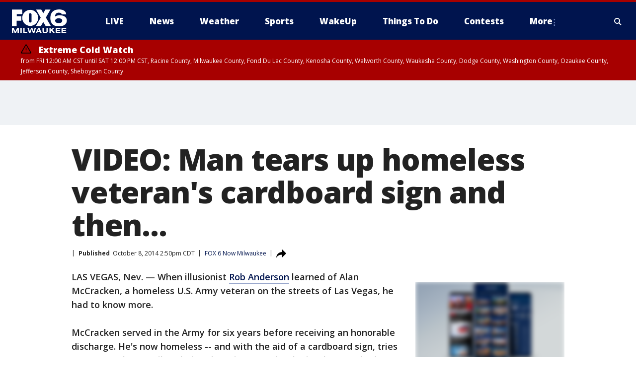

--- FILE ---
content_type: text/html; charset=utf-8
request_url: https://www.fox6now.com/news/video-man-tears-up-homeless-veterans-cardboard-sign-and-then
body_size: 28785
content:
<!doctype html>
<html data-n-head-ssr lang="en" data-n-head="lang">
  <head>
    <!-- Google Tag Manager -->
    <script>
    function loadGTMIfNotLocalOrPreview() {
      const host = window.location.host.toLowerCase();
      const excludedHosts = ["local", "preview", "stage-preview"];
      if (!excludedHosts.some(excludedHost => host.startsWith(excludedHost))) {
        (function(w,d,s,l,i){w[l]=w[l]||[];w[l].push({'gtm.start':
        new Date().getTime(),event:'gtm.js'});var f=d.getElementsByTagName(s)[0],
        j=d.createElement(s),dl=l!='dataLayer'?'&l='+l:'';j.async=true;j.src=
        'https://www.googletagmanager.com/gtm.js?id='+i+dl;f.parentNode.insertBefore(j,f);
        })(window,document,'script','dataLayer','GTM-TMF4BDJ');
      }
    }
    loadGTMIfNotLocalOrPreview();
    </script>
    <!-- End Google Tag Manager -->
    <title data-n-head="true">VIDEO: Man tears up homeless veteran&#x27;s cardboard sign and then... | FOX6 Milwaukee</title><meta data-n-head="true" http-equiv="X-UA-Compatible" content="IE=edge,chrome=1"><meta data-n-head="true" name="viewport" content="width=device-width, minimum-scale=1.0, initial-scale=1.0"><meta data-n-head="true" charset="UTF-8"><meta data-n-head="true" name="format-detection" content="telephone=no"><meta data-n-head="true" name="msapplication-square70x70logo" content="//static.foxtv.com/static/orion/img/witi/favicons/mstile-70x70.png"><meta data-n-head="true" name="msapplication-square150x150logo" content="//static.foxtv.com/static/orion/img/witi/favicons/mstile-150x150.png"><meta data-n-head="true" name="msapplication-wide310x150logo" content="//static.foxtv.com/static/orion/img/witi/favicons/mstile-310x150.png"><meta data-n-head="true" name="msapplication-square310x310logo" content="//static.foxtv.com/static/orion/img/witi/favicons/mstile-310x310.png"><meta data-n-head="true" data-hid="description" name="description" content="Articles and videos about VIDEO: Man tears up homeless veteran&#x27;s cardboard sign and then... on FOX6 News Milwaukee."><meta data-n-head="true" data-hid="fb:app_id" property="fb:app_id" content="223025124720007"><meta data-n-head="true" data-hid="prism.stationId" name="prism.stationId" content="WITI_FOX6"><meta data-n-head="true" data-hid="prism.stationCallSign" name="prism.stationCallSign" content="witi"><meta data-n-head="true" data-hid="prism.channel" name="prism.channel" content="fts"><meta data-n-head="true" data-hid="prism.section" name="prism.section" content="news"><meta data-n-head="true" data-hid="prism.subsection1" name="prism.subsection1" content=""><meta data-n-head="true" data-hid="prism.subsection2" name="prism.subsection2" content=""><meta data-n-head="true" data-hid="prism.subsection3" name="prism.subsection3" content=""><meta data-n-head="true" data-hid="prism.subsection4" name="prism.subsection4" content=""><meta data-n-head="true" data-hid="prism.aggregationType" name="prism.aggregationType" content="subsection"><meta data-n-head="true" data-hid="prism.genre" name="prism.genre" content=""><meta data-n-head="true" data-hid="pagetype" name="pagetype" content="article" scheme="dcterms.DCMIType"><meta data-n-head="true" data-hid="strikepagetype" name="strikepagetype" content="article" scheme="dcterms.DCMIType"><meta data-n-head="true" data-hid="content-creator" name="content-creator" content="tiger"><meta data-n-head="true" data-hid="dc.creator" name="dc.creator" scheme="dcterms.creator" content=""><meta data-n-head="true" data-hid="dc.title" name="dc.title" content="VIDEO: Man tears up homeless veteran&#x27;s cardboard sign and then..." lang="en"><meta data-n-head="true" data-hid="dc.subject" name="dc.subject" content=""><meta data-n-head="true" data-hid="dcterms.abstract" name="dcterms.abstract" content="Articles and videos about VIDEO: Man tears up homeless veteran&#x27;s cardboard sign and then... on FOX6 News Milwaukee."><meta data-n-head="true" data-hid="dc.type" name="dc.type" scheme="dcterms.DCMIType" content="Text.Article"><meta data-n-head="true" data-hid="dc.description" name="dc.description" content="Articles and videos about VIDEO: Man tears up homeless veteran&#x27;s cardboard sign and then... on FOX6 News Milwaukee."><meta data-n-head="true" data-hid="dc.language" name="dc.language" scheme="dcterms.RFC4646" content="en-US"><meta data-n-head="true" data-hid="dc.publisher" name="dc.publisher" content="FOX6 News Milwaukee"><meta data-n-head="true" data-hid="dc.format" name="dc.format" scheme="dcterms.URI" content="text/html"><meta data-n-head="true" data-hid="dc.identifier" name="dc.identifier" scheme="dcterms.URI" content="urn:uri:base64:b7bb87b0-b33b-5f7e-9346-6948849dff5a"><meta data-n-head="true" data-hid="dc.source" name="dc.source" content="FOX 6 Now Milwaukee"><meta data-n-head="true" data-hid="dc.date" name="dc.date" content="2014-10-08"><meta data-n-head="true" data-hid="dcterms.created" name="dcterms.created" scheme="dcterms.ISO8601" content="2014-10-08T14:50:26-05:00"><meta data-n-head="true" data-hid="dcterms.modified" name="dcterms.modified" scheme="dcterms.ISO8601" content="2020-07-28T13:11:35-05:00"><meta data-n-head="true" data-hid="og:title" property="og:title" content="VIDEO: Man tears up homeless veteran&#x27;s cardboard sign and then..."><meta data-n-head="true" data-hid="og:description" property="og:description" content="Articles and videos about VIDEO: Man tears up homeless veteran&#x27;s cardboard sign and then... on FOX6 News Milwaukee."><meta data-n-head="true" data-hid="og:type" property="og:type" content="article"><meta data-n-head="true" data-hid="og:image" property="og:image" content="https://images.foxtv.com/static.fox6now.com/www.fox6now.com/content/uploads/2020/07/1200/630/6ab3d7bd-untitled-3.jpg?ve=1&amp;tl=1"><meta data-n-head="true" data-hid="og:image:width" property="og:image:width" content="1280"><meta data-n-head="true" data-hid="og:image:height" property="og:image:height" content="720"><meta data-n-head="true" data-hid="og:url" property="og:url" content="https://www.fox6now.com/news/video-man-tears-up-homeless-veterans-cardboard-sign-and-then"><meta data-n-head="true" data-hid="og:site_name" property="og:site_name" content="FOX6 News Milwaukee"><meta data-n-head="true" data-hid="og:locale" property="og:locale" content="en_US"><meta data-n-head="true" data-hid="robots" name="robots" content="index, follow, max-image-preview:large, max-video-preview:-1"><meta data-n-head="true" data-hid="fox.app_version" name="fox.app_version" content="v77"><meta data-n-head="true" data-hid="fox.fix_version" name="fox.fix_version" content="10.2.0"><meta data-n-head="true" data-hid="fox.app_build" name="fox.app_build" content="no build version"><meta data-n-head="true" name="twitter:card" content="summary_large_image"><meta data-n-head="true" name="twitter:site" content="@fox6now"><meta data-n-head="true" name="twitter:site:id" content="@fox6now"><meta data-n-head="true" name="twitter:title" content="VIDEO: Man tears up homeless veteran&#x27;s cardboard sign and then..."><meta data-n-head="true" name="twitter:description" content="Articles and videos about VIDEO: Man tears up homeless veteran&#x27;s cardboard sign and then... on FOX6 News Milwaukee."><meta data-n-head="true" name="twitter:image" content="https://images.foxtv.com/static.fox6now.com/www.fox6now.com/content/uploads/2020/07/1280/720/6ab3d7bd-untitled-3.jpg?ve=1&amp;tl=1"><meta data-n-head="true" name="twitter:url" content="https://www.fox6now.com/news/video-man-tears-up-homeless-veterans-cardboard-sign-and-then"><meta data-n-head="true" name="twitter:creator" content="@fox6now"><meta data-n-head="true" name="twitter:creator:id" content="@fox6now"><meta data-n-head="true" name="fox.name" content="Post Landing"><meta data-n-head="true" name="fox.category" content="news"><meta data-n-head="true" name="fox.page_content_category" content="news"><meta data-n-head="true" name="fox.page_name" content="witi:web:post:article:VIDEO: Man tears up homeless veteran&#x27;s cardboard sign and then... | FOX6 Milwaukee"><meta data-n-head="true" name="fox.page_content_level_1" content="witi:web:post"><meta data-n-head="true" name="fox.page_content_level_2" content="witi:web:post:article"><meta data-n-head="true" name="fox.page_content_level_3" content="witi:web:post:article:VIDEO: Man tears up homeless veteran&#x27;s cardboard sign and then... | FOX6 Milwaukee"><meta data-n-head="true" name="fox.page_content_level_4" content="witi:web:post:article:VIDEO: Man tears up homeless veteran&#x27;s cardboard sign and then... | FOX6 Milwaukee"><meta data-n-head="true" name="fox.page_type" content="post-article"><meta data-n-head="true" name="fox.page_content_distributor" content="owned"><meta data-n-head="true" name="fox.page_content_type_of_story" content="Migrated"><meta data-n-head="true" name="fox.author" content=""><meta data-n-head="true" name="fox.page_content_author" content=""><meta data-n-head="true" name="fox.page_content_author_secondary" content=""><meta data-n-head="true" name="fox.page_content_version" content="1.0.0"><meta data-n-head="true" name="fox.publisher" content="FOX 6 Now Milwaukee"><meta data-n-head="true" name="fox.page_content_id" content="b7bb87b0-b33b-5f7e-9346-6948849dff5a"><meta data-n-head="true" name="fox.page_content_station_originator" content="witi"><meta data-n-head="true" name="fox.url" content="https://www.fox6now.com/news/video-man-tears-up-homeless-veterans-cardboard-sign-and-then"><meta data-n-head="true" name="fox.page_canonical_url" content="https://www.fox6now.com/news/video-man-tears-up-homeless-veterans-cardboard-sign-and-then"><meta data-n-head="true" name="smartbanner:enabled-platforms" content="none"><meta data-n-head="true" property="fb:app_id" content="223025124720007"><meta data-n-head="true" property="article:opinion" content="false"><meta data-n-head="true" name="keywords" content="News"><meta data-n-head="true" name="classification" content="/FTS/News"><meta data-n-head="true" name="classification-isa" content="news"><meta data-n-head="true" name="fox.page_content_tags" content="/FTS/News"><link data-n-head="true" rel="preconnect" href="https://prod.player.fox.digitalvideoplatform.com" crossorigin="anonymous"><link data-n-head="true" rel="dns-prefetch" href="https://prod.player.fox.digitalvideoplatform.com"><link data-n-head="true" rel="stylesheet" href="https://statics.foxsports.com/static/orion/style/css/scorestrip-external.css"><link data-n-head="true" rel="icon" type="image/x-icon" href="/favicons/witi/favicon.ico"><link data-n-head="true" rel="stylesheet" href="https://fonts.googleapis.com/css?family=Open+Sans:300,400,400i,600,600i,700,700i,800,800i&amp;display=swap"><link data-n-head="true" rel="stylesheet" href="https://fonts.googleapis.com/css2?family=Rubik:wght@700&amp;display=swap"><link data-n-head="true" rel="schema.dcterms" href="//purl.org/dc/terms/"><link data-n-head="true" rel="schema.prism" href="//prismstandard.org/namespaces/basic/2.1/"><link data-n-head="true" rel="schema.iptc" href="//iptc.org/std/nar/2006-10-01/"><link data-n-head="true" rel="shortcut icon" href="//static.foxtv.com/static/orion/img/witi/favicons/favicon.ico" type="image/x-icon"><link data-n-head="true" rel="apple-touch-icon" sizes="57x57" href="//static.foxtv.com/static/orion/img/witi/favicons/apple-touch-icon-57x57.png"><link data-n-head="true" rel="apple-touch-icon" sizes="60x60" href="//static.foxtv.com/static/orion/img/witi/favicons/apple-touch-icon-60x60.png"><link data-n-head="true" rel="apple-touch-icon" sizes="72x72" href="//static.foxtv.com/static/orion/img/witi/favicons/apple-touch-icon-72x72.png"><link data-n-head="true" rel="apple-touch-icon" sizes="76x76" href="//static.foxtv.com/static/orion/img/witi/favicons/apple-touch-icon-76x76.png"><link data-n-head="true" rel="apple-touch-icon" sizes="114x114" href="//static.foxtv.com/static/orion/img/witi/favicons/apple-touch-icon-114x114.png"><link data-n-head="true" rel="apple-touch-icon" sizes="120x120" href="//static.foxtv.com/static/orion/img/witi/favicons/apple-touch-icon-120x120.png"><link data-n-head="true" rel="apple-touch-icon" sizes="144x144" href="//static.foxtv.com/static/orion/img/witi/favicons/apple-touch-icon-144x144.png"><link data-n-head="true" rel="apple-touch-icon" sizes="152x152" href="//static.foxtv.com/static/orion/img/witi/favicons/apple-touch-icon-152x152.png"><link data-n-head="true" rel="apple-touch-icon" sizes="180x180" href="//static.foxtv.com/static/orion/img/witi/favicons/apple-touch-icon-180x180.png"><link data-n-head="true" rel="icon" type="image/png" href="//static.foxtv.com/static/orion/img/witi/favicons/favicon-16x16.png" sizes="16x16"><link data-n-head="true" rel="icon" type="image/png" href="//static.foxtv.com/static/orion/img/witi/favicons/favicon-32x32.png" sizes="32x32"><link data-n-head="true" rel="icon" type="image/png" href="//static.foxtv.com/static/orion/img/witi/favicons/favicon-96x96.png" sizes="96x96"><link data-n-head="true" rel="icon" type="image/png" href="//static.foxtv.com/static/orion/img/witi/favicons/android-chrome-192x192.png" sizes="192x192"><link data-n-head="true" href="https://fonts.gstatic.com" rel="preconnect" crossorigin="true"><link data-n-head="true" href="https://fonts.googleapis.com" rel="preconnect" crossorigin="true"><link data-n-head="true" rel="stylesheet" href="https://fonts.googleapis.com/css?family=Source+Sans+Pro:200,300,400,600,400italic,700,700italic,300,300italic,600italic/"><link data-n-head="true" rel="preconnect" href="https://cdn.segment.com/"><link data-n-head="true" rel="preconnect" href="https://widgets.media.weather.com/"><link data-n-head="true" rel="preconnect" href="https://elections.ap.org/"><link data-n-head="true" rel="preconnect" href="https://www.google-analytics.com/"><link data-n-head="true" rel="preconnect" href="http://static.chartbeat.com/"><link data-n-head="true" rel="preconnect" href="https://sb.scorecardresearch.com/"><link data-n-head="true" rel="preconnect" href="http://www.googletagmanager.com/"><link data-n-head="true" rel="preconnect" href="https://cdn.optimizely.com/"><link data-n-head="true" rel="preconnect" href="https://cdn.segment.com/"><link data-n-head="true" rel="preconnect" href="https://connect.facebook.net/"><link data-n-head="true" rel="preconnect" href="https://prod.player.fox.digitalvideoplatform.com/"><link data-n-head="true" rel="preload" as="script" href="https://prod.player.fox.digitalvideoplatform.com/wpf/v3/3.2.59/wpf_player.js"><link data-n-head="true" rel="prefetch" as="script" href="https://prod.player.fox.digitalvideoplatform.com/wpf/v3/3.2.59/lib/wpf_bitmovin_yospace_player.js"><link data-n-head="true" rel="prefetch" as="script" href="https://prod.player.fox.digitalvideoplatform.com/wpf/v3/3.2.59/lib/wpf_conviva_reporter.js"><link data-n-head="true" rel="prefetch" as="script" href="https://prod.player.fox.digitalvideoplatform.com/wpf/v3/3.2.59/lib/wpf_mux_reporter.js"><link data-n-head="true" rel="prefetch" as="script" href="https://prod.player.fox.digitalvideoplatform.com/wpf/v3/3.2.59/lib/wpf_adobeheartbeat_reporter.js"><link data-n-head="true" rel="prefetch" as="script" href="https://prod.player.fox.digitalvideoplatform.com/wpf/v3/3.2.59/lib/wpf_comscore_reporter.js"><link data-n-head="true" rel="prefetch" as="script" href="https://prod.player.fox.digitalvideoplatform.com/wpf/v3/3.2.59/lib/wpf_controls.js"><link data-n-head="true" rel="canonical" href="https://www.fox6now.com/news/video-man-tears-up-homeless-veterans-cardboard-sign-and-then"><link data-n-head="true" rel="alternate" type="application/rss+xml" title="News" href="https://www.fox6now.com/rss.xml?category=news"><link data-n-head="true" rel="shorturl" href=""><link data-n-head="true" rel="image_src" href="https://images.foxtv.com/static.fox6now.com/www.fox6now.com/content/uploads/2020/07/1280/720/6ab3d7bd-untitled-3.jpg?ve=1&amp;tl=1"><link data-n-head="true" rel="amphtml" href="https://www.fox6now.com/news/video-man-tears-up-homeless-veterans-cardboard-sign-and-then.amp"><link data-n-head="true" rel="alternate" title="FOX6 News Milwaukee - News" type="application/rss+xml" href="https://www.fox6now.com/rss/category/news"><link data-n-head="true" rel="alternate" title="FOX6 News Milwaukee - Local News" type="application/rss+xml" href="https://www.fox6now.com/rss/category/local-news"><link data-n-head="true" rel="alternate" title="FOX6 News Milwaukee - Tag Series Most Wanted" type="application/rss+xml" href="https://www.fox6now.com/rss/tags/series,most-wanted"><link data-n-head="true" rel="alternate" title="FOX6 News Milwaukee - Tag Series Fox6 Investigators" type="application/rss+xml" href="https://www.fox6now.com/rss/tags/series,fox6-investigators"><link data-n-head="true" rel="alternate" title="FOX6 News Milwaukee - Podcasts" type="application/rss+xml" href="https://www.fox6now.com/rss/category/podcasts"><link data-n-head="true" rel="alternate" title="FOX6 News Milwaukee - Tag Politics" type="application/rss+xml" href="https://www.fox6now.com/rss/tags/politics,"><link data-n-head="true" rel="alternate" title="FOX6 News Milwaukee - Poll" type="application/rss+xml" href="https://www.fox6now.com/rss/category/poll"><link data-n-head="true" rel="alternate" title="FOX6 News Milwaukee - Tag Series Fox6 En Espanol" type="application/rss+xml" href="https://www.fox6now.com/rss/tags/series,fox6-en-espanol"><link data-n-head="true" rel="alternate" title="FOX6 News Milwaukee - Weather" type="application/rss+xml" href="https://www.fox6now.com/rss/category/weather"><link data-n-head="true" rel="alternate" title="FOX6 News Milwaukee - Apps" type="application/rss+xml" href="https://www.fox6now.com/rss/category/apps"><link data-n-head="true" rel="alternate" title="FOX6 News Milwaukee - Live Cameras" type="application/rss+xml" href="https://www.fox6now.com/rss/category/live-cameras"><link data-n-head="true" rel="alternate" title="FOX6 News Milwaukee - Closings" type="application/rss+xml" href="https://www.fox6now.com/rss/category/closings"><link data-n-head="true" rel="alternate" title="FOX6 News Milwaukee - Tag Weather Future Forecaster" type="application/rss+xml" href="https://www.fox6now.com/rss/tags/weather,future-forecaster"><link data-n-head="true" rel="alternate" title="FOX6 News Milwaukee - Money" type="application/rss+xml" href="https://www.fox6now.com/rss/category/money"><link data-n-head="true" rel="alternate" title="FOX6 News Milwaukee - Tag Series Contact 6" type="application/rss+xml" href="https://www.fox6now.com/rss/tags/series,contact-6"><link data-n-head="true" rel="alternate" title="FOX6 News Milwaukee - Tag Consumer Recalls" type="application/rss+xml" href="https://www.fox6now.com/rss/tags/consumer,recalls"><link data-n-head="true" rel="alternate" title="FOX6 News Milwaukee - Tag Business Personal Finance" type="application/rss+xml" href="https://www.fox6now.com/rss/tags/business,personal-finance"><link data-n-head="true" rel="alternate" title="FOX6 News Milwaukee - Tag Business" type="application/rss+xml" href="https://www.fox6now.com/rss/tags/business"><link data-n-head="true" rel="alternate" title="FOX6 News Milwaukee - Tag Business Small Business" type="application/rss+xml" href="https://www.fox6now.com/rss/tags/business,small-business"><link data-n-head="true" rel="alternate" title="FOX6 News Milwaukee - Shows Wakeup" type="application/rss+xml" href="https://www.fox6now.com/rss/category/shows,wakeup"><link data-n-head="true" rel="alternate" title="FOX6 News Milwaukee - Tag Series Look Whos 6" type="application/rss+xml" href="https://www.fox6now.com/rss/tags/series,look-whos-6"><link data-n-head="true" rel="alternate" title="FOX6 News Milwaukee - Tag Series Out And About" type="application/rss+xml" href="https://www.fox6now.com/rss/tags/series,out-and-about"><link data-n-head="true" rel="alternate" title="FOX6 News Milwaukee - Tag Series Interviews" type="application/rss+xml" href="https://www.fox6now.com/rss/tags/series,interviews"><link data-n-head="true" rel="alternate" title="FOX6 News Milwaukee - Tag Series Food" type="application/rss+xml" href="https://www.fox6now.com/rss/tags/series,food"><link data-n-head="true" rel="alternate" title="FOX6 News Milwaukee - Tag Series Gino At The Movies" type="application/rss+xml" href="https://www.fox6now.com/rss/tags/series,gino-at-the-movies"><link data-n-head="true" rel="alternate" title="FOX6 News Milwaukee - Sports" type="application/rss+xml" href="https://www.fox6now.com/rss/category/sports"><link data-n-head="true" rel="alternate" title="FOX6 News Milwaukee - Tag Nfl Packers" type="application/rss+xml" href="https://www.fox6now.com/rss/tags/nfl,packers"><link data-n-head="true" rel="alternate" title="FOX6 News Milwaukee - Tag Nba Bucks" type="application/rss+xml" href="https://www.fox6now.com/rss/tags/nba,bucks"><link data-n-head="true" rel="alternate" title="FOX6 News Milwaukee - Tag Nhl Ahl Admirals" type="application/rss+xml" href="https://www.fox6now.com/rss/tags/nhl,ahl,admirals"><link data-n-head="true" rel="alternate" title="FOX6 News Milwaukee - Tag Mlb Brewers" type="application/rss+xml" href="https://www.fox6now.com/rss/tags/mlb,brewers"><link data-n-head="true" rel="alternate" title="FOX6 News Milwaukee - Tag Series Beyond The Game" type="application/rss+xml" href="https://www.fox6now.com/rss/tags/series,beyond-the-game"><link data-n-head="true" rel="alternate" title="FOX6 News Milwaukee - Shows World Cup" type="application/rss+xml" href="https://www.fox6now.com/rss/category/shows,world-cup"><link data-n-head="true" rel="alternate" title="FOX6 News Milwaukee - Tag Series High School Hot Shots" type="application/rss+xml" href="https://www.fox6now.com/rss/tags/series,high-school-hot-shots"><link data-n-head="true" rel="alternate" title="FOX6 News Milwaukee - Live" type="application/rss+xml" href="https://www.fox6now.com/rss/category/live"><link data-n-head="true" rel="alternate" title="FOX6 News Milwaukee - News Fox6 News On Social Media" type="application/rss+xml" href="https://www.fox6now.com/rss/category/news/fox6-news-on-social-media"><link data-n-head="true" rel="alternate" title="FOX6 News Milwaukee - Tag Entertainment" type="application/rss+xml" href="https://www.fox6now.com/rss/tags/entertainment"><link data-n-head="true" rel="alternate" title="FOX6 News Milwaukee - Whats On Fox" type="application/rss+xml" href="https://www.fox6now.com/rss/category/whats-on-fox"><link data-n-head="true" rel="alternate" title="FOX6 News Milwaukee - Shows Fox Content" type="application/rss+xml" href="https://www.fox6now.com/rss/category/shows,fox-content"><link data-n-head="true" rel="alternate" title="FOX6 News Milwaukee - News Fox6 Coats For Kids 2021" type="application/rss+xml" href="https://www.fox6now.com/rss/category/news/fox6-coats-for-kids-2021"><link data-n-head="true" rel="alternate" title="FOX6 News Milwaukee - News Coats For Kids" type="application/rss+xml" href="https://www.fox6now.com/rss/category/news/coats-for-kids"><link data-n-head="true" rel="alternate" title="FOX6 News Milwaukee - Tag Lifestyle Things To Do" type="application/rss+xml" href="https://www.fox6now.com/rss/tags/lifestyle,things-to-do"><link data-n-head="true" rel="alternate" title="FOX6 News Milwaukee - Tag Series Buddy Check 6" type="application/rss+xml" href="https://www.fox6now.com/rss/tags/series,buddy-check-6"><link data-n-head="true" rel="alternate" title="FOX6 News Milwaukee - Tag Health Project Adam" type="application/rss+xml" href="https://www.fox6now.com/rss/tags/health,project-adam"><link data-n-head="true" rel="alternate" title="FOX6 News Milwaukee - Tag Community Connection" type="application/rss+xml" href="https://www.fox6now.com/rss/tags/community-connection"><link data-n-head="true" rel="alternate" title="FOX6 News Milwaukee - Tag Us Wi" type="application/rss+xml" href="https://www.fox6now.com/rss/tags/us,wi"><link data-n-head="true" rel="alternate" title="FOX6 News Milwaukee - Contact" type="application/rss+xml" href="https://www.fox6now.com/rss/category/contact"><link data-n-head="true" rel="alternate" title="FOX6 News Milwaukee - Team" type="application/rss+xml" href="https://www.fox6now.com/rss/category/team"><link data-n-head="true" rel="alternate" title="FOX6 News Milwaukee - Jobs" type="application/rss+xml" href="https://www.fox6now.com/rss/category/jobs"><link data-n-head="true" rel="alternate" title="FOX6 News Milwaukee - Public File Inquiries" type="application/rss+xml" href="https://www.fox6now.com/rss/category/public-file-inquiries"><link data-n-head="true" rel="alternate" title="FOX6 News Milwaukee - Closed Captioning Information" type="application/rss+xml" href="https://www.fox6now.com/rss/category/closed-captioning-information"><link data-n-head="true" rel="alternate" title="FOX6 News Milwaukee - Dtv Reception Issues And Questions" type="application/rss+xml" href="https://www.fox6now.com/rss/category/dtv-reception-issues-and-questions"><link data-n-head="true" rel="alternate" title="FOX6 News Milwaukee - Fox6 Sales Team" type="application/rss+xml" href="https://www.fox6now.com/rss/category/fox6-sales-team"><link data-n-head="true" rel="alternate" title="FOX6 News Milwaukee - Advertise With Fox6 On All Screens" type="application/rss+xml" href="https://www.fox6now.com/rss/category/advertise-with-fox6-on-all-screens"><link data-n-head="true" rel="alternate" title="FOX6 News Milwaukee - Tag Business Fox Focus" type="application/rss+xml" href="https://www.fox6now.com/rss/tags/business,fox-focus"><link data-n-head="true" rel="alternate" title="FOX6 News Milwaukee - News" type="application/rss+xml" href="https://www.fox6now.com/rss/category/news/"><link data-n-head="true" rel="alternate" title="FOX6 News Milwaukee - Contests" type="application/rss+xml" href="https://www.fox6now.com/rss/category/contests"><link data-n-head="true" rel="alternate" title="FOX6 News Milwaukee - Discover the latest breaking news." type="application/rss+xml" href="https://www.fox6now.com/latest.xml"><link data-n-head="true" rel="stylesheet" href="//static.foxtv.com/static/orion/css/default/article.rs.css"><link data-n-head="true" rel="stylesheet" href="/css/print.css" media="print"><script data-n-head="true" type="text/javascript" data-hid="pal-script" src="//imasdk.googleapis.com/pal/sdkloader/pal.js"></script><script data-n-head="true" type="text/javascript" src="https://statics.foxsports.com/static/orion/scorestrip.js" async="false" defer="true"></script><script data-n-head="true" type="text/javascript">
        (function (h,o,u,n,d) {
          h=h[d]=h[d]||{q:[],onReady:function(c){h.q.push(c)}}
          d=o.createElement(u);d.async=1;d.src=n
          n=o.getElementsByTagName(u)[0];n.parentNode.insertBefore(d,n)
        })(window,document,'script','https://www.datadoghq-browser-agent.com/datadog-rum-v4.js','DD_RUM')
        DD_RUM.onReady(function() {
          DD_RUM.init({
            clientToken: 'pub6d08621e10189e2259b02648fb0f12e4',
            applicationId: 'f7e50afb-e642-42a0-9619-b32a46fc1075',
            site: 'datadoghq.com',
            service: 'www.fox6now.com',
            env: 'prod',
            // Specify a version number to identify the deployed version of your application in Datadog
            version: '1.0.0',
            sampleRate: 20,
            sessionReplaySampleRate: 0,
            trackInteractions: true,
            trackResources: true,
            trackLongTasks: true,
            defaultPrivacyLevel: 'mask-user-input',
          });
          // DD_RUM.startSessionReplayRecording();
        })</script><script data-n-head="true" type="text/javascript" src="https://foxkit.fox.com/sdk/profile/v2.15.0/profile.js" async="false" defer="true"></script><script data-n-head="true" src="https://js.appboycdn.com/web-sdk/5.6/braze.min.js" async="true" defer="true"></script><script data-n-head="true" src="https://c.amazon-adsystem.com/aax2/apstag.js" async="true" defer="true"></script><script data-n-head="true" type="text/javascript">// 86acbd31cd7c09cf30acb66d2fbedc91daa48b86:1701196326.6143537
!function(n,r,e,t,c){var i,o="Promise"in n,u={then:function(){return u},catch:function(n){
return n(new Error("Airship SDK Error: Unsupported browser")),u}},s=o?new Promise((function(n,r){i=function(e,t){e?r(e):n(t)}})):u
;s._async_setup=function(n){if(o)try{i(null,n(c))}catch(n){i(n)}},n[t]=s;var a=r.createElement("script");a.src=e,a.async=!0,a.id="_uasdk",
a.rel=t,r.head.appendChild(a)}(window,document,'https://aswpsdkus.com/notify/v1/ua-sdk.min.js',
  'UA', {
    vapidPublicKey: 'BDvYq7KEHrJOcnVWWmjz7UfSzzrDF1OX7HgPAMt0XFIkejuzSN9QM0vjKP651QUZkndwrbT5oJKjFmHgHvyb8h0=',
    websitePushId: 'web.witi.prod',
    appKey: '3NcGS7BpSv6qB4Bo6zNfDg',
    token: 'MTozTmNHUzdCcFN2NnFCNEJvNnpOZkRnOlRnWF90OGU4VUY0bThEWEFtMk5zLVZQZkR4UW9qNUZKNnMyNnNDSWpqRk0'
  });
</script><script data-n-head="true" type="text/javascript">UA.then(sdk => {
        sdk.plugins.load('html-prompt', 'https://aswpsdkus.com/notify/v1/ua-html-prompt.min.js', {
          appearDelay: 5000,
          disappearDelay: 2000000000000000000000000,
          askAgainDelay: 0,
          stylesheet: './css/airship.css',
          auto: false,
          type: 'alert',
          position: 'top',
          i18n: {
            en: {
              title: 'Don&#39;t Miss Out',
              message: 'Receive instant notifications when new stories break.',
              accept: 'Allow',
              deny: 'No Thanks'
            }
          },
          logo: '/favicons/witi/favicon.ico'
        }).then(plugin => {
          const auditSession = () => {
            const airshipPageViews = parseInt(window.sessionStorage.getItem('currentAirShipPageViews'), 10)
            if (airshipPageViews > 1) {
              plugin.prompt();
              console.info('Airship: prompt called')
              clearInterval(auditInterval);
              window.sessionStorage.setItem('currentAirShipPageViews', 0)
            }
          }
          const auditInterval = setInterval(auditSession, 2000);
        })
      })</script><script data-n-head="true" src="/taboola/taboola.js" type="text/javascript" async="true" defer="true"></script><script data-n-head="true" src="https://scripts.webcontentassessor.com/scripts/ee9020b9e8759d8047b3e6e1b19e904659be969bcacf8df6a19a98099e63d7cc"></script><script data-n-head="true" src="//static.foxtv.com/static/orion/scripts/core/ag.core.js"></script><script data-n-head="true" src="//static.foxtv.com/static/isa/core.js"></script><script data-n-head="true" src="//static.foxtv.com/static/orion/scripts/station/default/loader.js"></script><script data-n-head="true" src="https://widgets.media.weather.com/wxwidget.loader.js?cid=996314550" defer=""></script><script data-n-head="true" src="https://prod.player.fox.digitalvideoplatform.com/wpf/v3/3.2.59/wpf_player.js" defer="" data-hid="fox-player-main-script"></script><script data-n-head="true" src="//static.foxtv.com/static/leap/loader.js"></script><script data-n-head="true" >(function () {
        var _sf_async_config = window._sf_async_config = (window._sf_async_config || {})
        _sf_async_config.uid = 65824
        _sf_async_config.domain = 'fox6now.com'
        _sf_async_config.flickerControl = false
        _sf_async_config.useCanonical = true

        // Function to set ISA-dependent values with proper error handling
        function setISAValues() {
          if (window.FTS && window.FTS.ISA && window.FTS.ISA._meta) {
            try {
              _sf_async_config.sections = window.FTS.ISA._meta.section || ''
              _sf_async_config.authors = window.FTS.ISA._meta.fox['fox.page_content_author'] ||
                                       window.FTS.ISA._meta.fox['fox.page_content_author_secondary'] ||
                                       window.FTS.ISA._meta.raw.publisher || ''
            } catch (e) {
              console.warn('FTS.ISA values not available yet:', e)
              _sf_async_config.sections = ''
              _sf_async_config.authors = ''
            }
          } else {
            // Set default values if ISA is not available
            _sf_async_config.sections = ''
            _sf_async_config.authors = ''

            // Retry after a short delay if ISA is not loaded yet
            setTimeout(setISAValues, 100)
          }
        }

        // Set ISA values initially
        setISAValues()

        _sf_async_config.useCanonicalDomain = true
        function loadChartbeat() {
          var e = document.createElement('script');
            var n = document.getElementsByTagName('script')[0];
            e.type = 'text/javascript';
            e.async = true;
            e.src = '//static.chartbeat.com/js/chartbeat.js';
            n.parentNode.insertBefore(e, n);
        }
        loadChartbeat();
        })()</script><script data-n-head="true" src="//static.chartbeat.com/js/chartbeat_mab.js"></script><script data-n-head="true" src="//static.chartbeat.com/js/chartbeat.js"></script><script data-n-head="true" src="https://interactives.ap.org/election-results/assets/microsite/resizeClient.js" defer=""></script><script data-n-head="true" data-hid="strike-loader" src="https://strike.fox.com/static/fts/display/loader.js" type="text/javascript"></script><script data-n-head="true" >
          (function() {
              window.foxstrike = window.foxstrike || {};
              window.foxstrike.cmd = window.foxstrike.cmd || [];
          })()
        </script><script data-n-head="true" type="application/ld+json">{"@context":"http://schema.org","@type":"NewsArticle","mainEntityOfPage":"https://www.fox6now.com/news/video-man-tears-up-homeless-veterans-cardboard-sign-and-then","headline":"VIDEO: Man tears up homeless veteran's cardboard sign and then...","articleBody":"LAS VEGAS, Nev. &#x2014; When illusionist <a href=\"http://www.robandersonmagic.com/\" target=\"_blank\">Rob Anderson</a>&#xA0;learned of Alan McCracken, a homeless U.S. Army veteran on the streets of Las Vegas, he had to know more.<br><br>McCracken served in the Army for six years before receiving an honorable discharge. He&apos;s now homeless -- and with the aid of a cardboard sign, tries to get people to smile -- being the &quot;nice guy&quot; that he is. That touched Anderson, who wanted to help.<br><br><a href=\"https://www.youtube.com/watch?v=J6TV7-eYTHY\" target=\"_blank\">In a video posted to YouTube</a>, Anderson approaches McCracken, takes his sign and rips it to shreds. What happened next is both heartwarming and amazing. Just watch.<br><br><br><br>The YouTube video above has gotten nearly 2&#xA0;million views since it was posted October 1st. Since then, Anderson has set up a GoFundMe page, aiming to raise $10,000 for McCracken &#x2014; money that will help house, feed and clothe him for three months until he can start a new life and get back on his feet.<br><br>Anderson wrote on the GoFundMe page:<br><br>If you&apos;d like to pitch in, visit the GoFundMe page for McCracken by <a href=\"http://www.gofundme.com/fd33hs\" target=\"_blank\"><strong>CLICKING HERE</strong></a>.","datePublished":"2014-10-08T14:50:26-05:00","dateModified":"2014-10-08T14:50:26-05:00","description":"","author":{"@type":"Person","name":"FOX 6 Now Milwaukee"},"publisher":{"@type":"NewsMediaOrganization","name":"FOX6 Milwaukee","alternateName":"WITI, FOX6 News, FOX6 Milwaukee","url":"https://www.fox6now.com/","sameAs":["https://www.facebook.com/fox6news/","https://twitter.com/fox6now","https://www.instagram.com/fox6now/","https://www.youtube.com/fox6milwaukee","https://en.wikipedia.org/wiki/WITI_(TV)","https://www.wikidata.org/wiki/Q7950963","https://www.wikidata.org/wiki/Q7950963"],"foundingDate":"1956-05-21","logo":{"@type":"ImageObject","url":"https://static.foxtv.com/static/orion/img/witi/favicons/favicon-96x96.png","width":"96","height":"96"},"contactPoint":[{"@type":"ContactPoint","telephone":"+1-414-355-6666","contactType":"news desk"}],"address":{"@type":"PostalAddress","addressLocality":"CMilwaukeeITY","addressRegion":"Wisconsin","postalCode":"53209","streetAddress":"9001 N Green Bay Road","addressCountry":{"@type":"Country","name":"US"}}},"image":{"@type":"ImageObject","url":"https://static.fox6now.com/www.fox6now.com/content/uploads/2020/07/6ab3d7bd-untitled-3.jpg","width":"1280","height":"720"},"url":"https://www.fox6now.com/news/video-man-tears-up-homeless-veterans-cardboard-sign-and-then","isAccessibleForFree":true,"keywords":""}</script><link rel="preload" href="/_wzln/99bc0c1ee398e67b0e52.js" as="script"><link rel="preload" href="/_wzln/376f0263662b8ef9a7f8.js" as="script"><link rel="preload" href="/_wzln/6b27e2b92eb7e58c1613.js" as="script"><link rel="preload" href="/_wzln/15c5b7cb306abcbfd36b.js" as="script"><link rel="preload" href="/_wzln/a81c0b990e488708e7f4.js" as="script"><link rel="preload" href="/_wzln/2aff162d6d0f3b59db4e.js" as="script"><link rel="preload" href="/_wzln/72fe05cb231f92212768.js" as="script"><style data-vue-ssr-id="3d723bd8:0 153764a8:0 4783c553:0 01f125af:0 7e965aea:0 fe2c1b5a:0 c789a71e:0 2151d74a:0 5fac22c6:0 4f269fee:0 c23b5e74:0 403377d7:0 108dd310:0 78666813:0 42dc6fe6:0 dfdcd1d2:0 5c0b7ab5:0 c061adc6:0 d9a0143c:0">.v-select{position:relative;font-family:inherit}.v-select,.v-select *{box-sizing:border-box}@keyframes vSelectSpinner{0%{transform:rotate(0deg)}to{transform:rotate(1turn)}}.vs__fade-enter-active,.vs__fade-leave-active{pointer-events:none;transition:opacity .15s cubic-bezier(1,.5,.8,1)}.vs__fade-enter,.vs__fade-leave-to{opacity:0}.vs--disabled .vs__clear,.vs--disabled .vs__dropdown-toggle,.vs--disabled .vs__open-indicator,.vs--disabled .vs__search,.vs--disabled .vs__selected{cursor:not-allowed;background-color:#f8f8f8}.v-select[dir=rtl] .vs__actions{padding:0 3px 0 6px}.v-select[dir=rtl] .vs__clear{margin-left:6px;margin-right:0}.v-select[dir=rtl] .vs__deselect{margin-left:0;margin-right:2px}.v-select[dir=rtl] .vs__dropdown-menu{text-align:right}.vs__dropdown-toggle{-webkit-appearance:none;-moz-appearance:none;appearance:none;display:flex;padding:0 0 4px;background:none;border:1px solid rgba(60,60,60,.26);border-radius:4px;white-space:normal}.vs__selected-options{display:flex;flex-basis:100%;flex-grow:1;flex-wrap:wrap;padding:0 2px;position:relative}.vs__actions{display:flex;align-items:center;padding:4px 6px 0 3px}.vs--searchable .vs__dropdown-toggle{cursor:text}.vs--unsearchable .vs__dropdown-toggle{cursor:pointer}.vs--open .vs__dropdown-toggle{border-bottom-color:transparent;border-bottom-left-radius:0;border-bottom-right-radius:0}.vs__open-indicator{fill:rgba(60,60,60,.5);transform:scale(1);transition:transform .15s cubic-bezier(1,-.115,.975,.855);transition-timing-function:cubic-bezier(1,-.115,.975,.855)}.vs--open .vs__open-indicator{transform:rotate(180deg) scale(1)}.vs--loading .vs__open-indicator{opacity:0}.vs__clear{fill:rgba(60,60,60,.5);padding:0;border:0;background-color:transparent;cursor:pointer;margin-right:8px}.vs__dropdown-menu{display:block;box-sizing:border-box;position:absolute;top:calc(100% - 1px);left:0;z-index:1000;padding:5px 0;margin:0;width:100%;max-height:350px;min-width:160px;overflow-y:auto;box-shadow:0 3px 6px 0 rgba(0,0,0,.15);border:1px solid rgba(60,60,60,.26);border-top-style:none;border-radius:0 0 4px 4px;text-align:left;list-style:none;background:#fff}.vs__no-options{text-align:center}.vs__dropdown-option{line-height:1.42857143;display:block;padding:3px 20px;clear:both;color:#333;white-space:nowrap;cursor:pointer}.vs__dropdown-option--highlight{background:#5897fb;color:#fff}.vs__dropdown-option--deselect{background:#fb5858;color:#fff}.vs__dropdown-option--disabled{background:inherit;color:rgba(60,60,60,.5);cursor:inherit}.vs__selected{display:flex;align-items:center;background-color:#f0f0f0;border:1px solid rgba(60,60,60,.26);border-radius:4px;color:#333;line-height:1.4;margin:4px 2px 0;padding:0 .25em;z-index:0}.vs__deselect{display:inline-flex;-webkit-appearance:none;-moz-appearance:none;appearance:none;margin-left:4px;padding:0;border:0;cursor:pointer;background:none;fill:rgba(60,60,60,.5);text-shadow:0 1px 0 #fff}.vs--single .vs__selected{background-color:transparent;border-color:transparent}.vs--single.vs--loading .vs__selected,.vs--single.vs--open .vs__selected{position:absolute;opacity:.4}.vs--single.vs--searching .vs__selected{display:none}.vs__search::-webkit-search-cancel-button{display:none}.vs__search::-ms-clear,.vs__search::-webkit-search-decoration,.vs__search::-webkit-search-results-button,.vs__search::-webkit-search-results-decoration{display:none}.vs__search,.vs__search:focus{-webkit-appearance:none;-moz-appearance:none;appearance:none;line-height:1.4;font-size:1em;border:1px solid transparent;border-left:none;outline:none;margin:4px 0 0;padding:0 7px;background:none;box-shadow:none;width:0;max-width:100%;flex-grow:1;z-index:1}.vs__search::-moz-placeholder{color:inherit}.vs__search::placeholder{color:inherit}.vs--unsearchable .vs__search{opacity:1}.vs--unsearchable:not(.vs--disabled) .vs__search{cursor:pointer}.vs--single.vs--searching:not(.vs--open):not(.vs--loading) .vs__search{opacity:.2}.vs__spinner{align-self:center;opacity:0;font-size:5px;text-indent:-9999em;overflow:hidden;border:.9em solid hsla(0,0%,39.2%,.1);border-left-color:rgba(60,60,60,.45);transform:translateZ(0);animation:vSelectSpinner 1.1s linear infinite;transition:opacity .1s}.vs__spinner,.vs__spinner:after{border-radius:50%;width:5em;height:5em}.vs--loading .vs__spinner{opacity:1}
.fts-scorestrip-wrap{width:100%}.fts-scorestrip-wrap .fts-scorestrip-container{padding:0 16px;max-width:1280px;margin:0 auto}@media screen and (min-width:1024px){.fts-scorestrip-wrap .fts-scorestrip-container{padding:15px 24px}}
.fts-scorestrip-wrap[data-v-75d386ae]{width:100%}.fts-scorestrip-wrap .fts-scorestrip-container[data-v-75d386ae]{padding:0 16px;max-width:1280px;margin:0 auto}@media screen and (min-width:1024px){.fts-scorestrip-wrap .fts-scorestrip-container[data-v-75d386ae]{padding:15px 24px}}@media(min-width:768px)and (max-width:1280px){.main-content-new-layout[data-v-75d386ae]{padding:10px}}
#xd-channel-container[data-v-0130ae53]{margin:0 auto;max-width:1280px;height:1px}#xd-channel-fts-iframe[data-v-0130ae53]{position:relative;top:-85px;left:86.1%;width:100%;display:none}@media (min-width:768px) and (max-width:1163px){#xd-channel-fts-iframe[data-v-0130ae53]{left:84%}}@media (min-width:768px) and (max-width:1056px){#xd-channel-fts-iframe[data-v-0130ae53]{left:81%}}@media (min-width:768px) and (max-width:916px){#xd-channel-fts-iframe[data-v-0130ae53]{left:79%}}@media (min-width:769px) and (max-width:822px){#xd-channel-fts-iframe[data-v-0130ae53]{left:77%}}@media (min-width:400px) and (max-width:767px){#xd-channel-fts-iframe[data-v-0130ae53]{display:none!important}}.branding[data-v-0130ae53]{padding-top:0}@media (min-width:768px){.branding[data-v-0130ae53]{padding-top:10px}}
.title--hide[data-v-b8625060]{display:none}
#fox-id-logged-in[data-v-f7244ab2]{display:none}.button-reset[data-v-f7244ab2]{background:none;border:none;padding:0;cursor:pointer;outline:inherit}.watch-live[data-v-f7244ab2]{background-color:#a70000;border-radius:3px;margin-top:16px;margin-right:-10px;padding:8px 9px;max-height:31px}.watch-live>a[data-v-f7244ab2]{color:#fff;font-weight:900;font-size:12px}.small-btn-grp[data-v-f7244ab2]{display:flex}.sign-in[data-v-f7244ab2]{width:43px;height:17px;font-size:12px;font-weight:800;font-stretch:normal;font-style:normal;line-height:normal;letter-spacing:-.25px;color:#fff}.sign-in-mobile[data-v-f7244ab2]{margin:16px 12px 0 0}.sign-in-mobile[data-v-f7244ab2],.sign-in-tablet-and-up[data-v-f7244ab2]{background-color:#334f99;width:59px;height:31px;border-radius:3px}.sign-in-tablet-and-up[data-v-f7244ab2]{float:left;margin-right:16px;margin-top:24px}.sign-in-tablet-and-up[data-v-f7244ab2]:hover{background-color:#667bb3}.avatar-desktop[data-v-f7244ab2]{width:28px;height:28px;float:left;margin-right:16px;margin-top:24px}.avatar-mobile[data-v-f7244ab2]{width:33px;height:33px;margin:16px 12px 0 0}
.alert-storm .alert-text[data-v-6e1c7e98]{top:0}.alert-storm .alert-info a[data-v-6e1c7e98]{color:#fff}.alert-storm .alert-title[data-v-6e1c7e98]:before{display:inline-block;position:absolute;left:-18px;top:2px;height:15px;width:12px;background:url(//static.foxtv.com/static/orion/img/core/s/weather/warning.svg) no-repeat;background-size:contain}@media (min-width:768px){.alert-storm .alert-title[data-v-6e1c7e98]:before{left:0;top:0;height:24px;width:21px}}
.min-height-ad[data-v-2c3e8482]{min-height:0}.pre-content .min-height-ad[data-v-2c3e8482]{min-height:90px}@media only screen and (max-width:767px){.page-content .lsf-mobile[data-v-2c3e8482],.right-rail .lsf-mobile[data-v-2c3e8482],.sidebar-secondary .lsf-mobile[data-v-2c3e8482]{min-height:300px;min-width:250px}}@media only screen and (min-width:768px){.right-rail .lsf-ban[data-v-2c3e8482],.sidebar-secondary .lsf-ban[data-v-2c3e8482]{min-height:250px;min-width:300px}.post-content .lsf-lb[data-v-2c3e8482],.pre-content .lsf-lb[data-v-2c3e8482]{min-height:90px;min-width:728px}}
.tags[data-v-6c8e215c]{flex-wrap:wrap;color:#979797;font-weight:400;line-height:normal}.tags[data-v-6c8e215c],.tags-tag[data-v-6c8e215c]{display:flex;font-family:Open Sans;font-size:18px;font-style:normal}.tags-tag[data-v-6c8e215c]{color:#041431;background-color:#e6e9f3;min-height:40px;align-items:center;justify-content:center;border-radius:10px;margin:10px 10px 10px 0;padding:10px 15px;grid-gap:10px;gap:10px;color:#036;font-weight:700;line-height:23px}.tags-tag[data-v-6c8e215c]:last-of-type{margin-right:0}.headlines-related.center[data-v-6c8e215c]{margin-bottom:0}#taboola-mid-article-thumbnails[data-v-6c8e215c]{padding:28px 100px}@media screen and (max-width:767px){#taboola-mid-article-thumbnails[data-v-6c8e215c]{padding:0}}
.no-separator[data-v-08416276]{padding-left:0}.no-separator[data-v-08416276]:before{content:""}
.outside[data-v-6d0ce7d9]{width:100vw;height:100vh;position:fixed;top:0;left:0}
.social-icons[data-v-10e60834]{background:#fff;box-shadow:0 0 20px rgba(0,0,0,.15);border-radius:5px}.social-icons a[data-v-10e60834]{overflow:visible}
.yt-container[data-v-5cc57fb3]{position:relative;padding-bottom:56.25%;padding-top:30px;height:0;overflow:hidden}.yt-container embed[data-v-5cc57fb3],.yt-container iframe[data-v-5cc57fb3],.yt-container object[data-v-5cc57fb3]{position:absolute;top:0;left:0;width:100%;height:100%}
.promo-container[data-v-9b918506]{padding:0}@media (min-width:768px){.promo-container[data-v-9b918506]{padding:0 24px}}@media (min-width:1024px){.promo-container[data-v-9b918506]{padding:0 0 16px}}.promo-separator[data-v-9b918506]{margin-top:16px;border-bottom:8px solid #e6e9f3}.promo-image[data-v-9b918506]{max-width:300px;margin:0 auto;float:none}
.responsive-image__container[data-v-2c4f2ba8]{overflow:hidden}.responsive-image__lazy-container[data-v-2c4f2ba8]{background-size:cover;background-position:50%;filter:blur(4px)}.responsive-image__lazy-container.loaded[data-v-2c4f2ba8]{filter:blur(0);transition:filter .3s ease-out}.responsive-image__picture[data-v-2c4f2ba8]{position:absolute;top:0;left:0}.rounded[data-v-2c4f2ba8]{border-radius:50%}
h2[data-v-6b12eae0]{color:#01154d;font-size:26px;font-weight:900;font-family:Open Sans,Helvetica Neue,Helvetica,Arial,sans-serif;line-height:30px;padding-top:5px}.you-might-also-like .subheader[data-v-6b12eae0]{background-color:#fff;display:block;position:relative;z-index:2;font-size:15px;width:180px;margin:0 auto;color:#666;font-family:Open Sans,Helvetica Neue,Helvetica,Arial,sans-serif;font-weight:600}.you-might-also-like-form[data-v-6b12eae0]{width:100%;max-width:300px;margin:0 auto;display:block;padding-bottom:25px;box-sizing:border-box}.you-might-also-like-form .checkbox-group[data-v-6b12eae0]{color:#666;border-top:2px solid #666;text-align:left;font-size:14px;margin-top:-10px;padding-top:10px}.you-might-also-like-form .checkbox-group .item[data-v-6b12eae0]{display:flex;flex-direction:column;margin-left:10px;padding:10px 0}.you-might-also-like-form .checkbox-group .item label[data-v-6b12eae0]{color:#666;font-family:Open Sans,Helvetica Neue,Helvetica,Arial,sans-serif;line-height:18px;font-weight:600;font-size:14px}.you-might-also-like-form .checkbox-group .item span[data-v-6b12eae0]{margin-left:22px;font-weight:200;display:block}.you-might-also-like-form input[type=submit][data-v-6b12eae0]{margin-top:10px;background-color:#01154d;color:#fff;font-family:Source Sans Pro,arial,helvetica,sans-serif;font-size:16px;line-height:35px;font-weight:900;border-radius:2px;margin-bottom:0;padding:0;height:60px;-moz-appearance:none;appearance:none;-webkit-appearance:none}div.newsletter-signup[data-v-6b12eae0]{background-color:#fff;margin:0 auto;max-width:600px;width:100%}div.nlw-outer[data-v-6b12eae0]{padding:16px 0}div.nlw-inner[data-v-6b12eae0]{display:block;text-align:center;margin:0 auto;border:1px solid #666;border-top:12px solid #01154d;height:100%;width:auto}div.nlw-inner h2[data-v-6b12eae0]{color:#01154d;font-size:26px;font-weight:700;font-family:Open Sans,Helvetica Neue,Helvetica,Arial,sans-serif;line-height:30px;padding-top:5px;margin:.67em}#other-newsletter-form[data-v-6b12eae0],p[data-v-6b12eae0]{font-size:13px;line-height:18px;font-weight:600;padding:10px;margin:1em 0}#nlw-tos[data-v-6b12eae0],#other-newsletter-form[data-v-6b12eae0],p[data-v-6b12eae0]{color:#666;font-family:Open Sans,Helvetica Neue,Helvetica,Arial,sans-serif}#nlw-tos[data-v-6b12eae0]{font-size:14px;font-weight:300;padding:0 10px 10px;margin:0 0 30px}#nlw-tos a[data-v-6b12eae0]{text-decoration:none;color:#01154d;font-weight:600}div.nlw-inner form[data-v-6b12eae0]{width:100%;max-width:300px;margin:0 auto;display:block;padding-bottom:25px;box-sizing:border-box}div.nlw-inner form input[data-v-6b12eae0]{height:50px;width:95%;border:none}div.nlw-inner form input[type=email][data-v-6b12eae0]{background-color:#efefef;color:#666;border-radius:0;font-size:14px;padding-left:4%}div.nlw-inner form input[type=checkbox][data-v-6b12eae0]{height:12px;width:12px}div.nlw-inner #newsletter-form input[type=submit][data-v-6b12eae0]{background-color:#a80103;font-size:19px;margin-top:15px;height:50px}div.nlw-inner #newsletter-form input[type=submit][data-v-6b12eae0],div.nlw-inner #other-newsletter-form input[type=submit][data-v-6b12eae0]{color:#fff;font-family:Source Sans Pro,arial,helvetica,sans-serif;line-height:35px;font-weight:900;border-radius:2px;-moz-appearance:none;appearance:none;-webkit-appearance:none}div.nlw-inner #other-newsletter-form input[type=submit][data-v-6b12eae0]{background-color:#01154d;font-size:16px;margin-bottom:8px;padding:4px;height:60px}div.nlw-inner form input[type=submit][data-v-6b12eae0]:hover{cursor:pointer}div.nlw-inner #other-newsletter-form[data-v-6b12eae0]{color:#666;border-top:2px solid #666;text-align:left;font-size:14px;margin-top:-10px;padding-top:20px}
.social-icons-footer .yt a[data-v-469bc58a]:after{background-image:url(/social-media/yt-icon.svg)}.social-icons-footer .link a[data-v-469bc58a]:after,.social-icons-footer .yt a[data-v-469bc58a]:after{background-position:0 0;background-size:100% 100%;background-repeat:no-repeat;height:16px;width:16px}.social-icons-footer .link a[data-v-469bc58a]:after{background-image:url(/social-media/link-icon.svg)}
.site-banner .btn-wrap-host[data-v-bd70ad56]:before{font-size:16px!important;line-height:1.5!important}.site-banner .btn-wrap-saf[data-v-bd70ad56]:before{font-size:20px!important}.site-banner .btn-wrap-ff[data-v-bd70ad56]:before{font-size:19.5px!important}
.banner-carousel[data-v-b03e4d42]{overflow:hidden}.banner-carousel[data-v-b03e4d42],.carousel-container[data-v-b03e4d42]{position:relative;width:100%}.carousel-track[data-v-b03e4d42]{display:flex;transition:transform .5s ease-in-out;width:100%}.carousel-slide[data-v-b03e4d42]{flex:0 0 100%;width:100%}.carousel-indicators[data-v-b03e4d42]{position:absolute;bottom:10px;left:50%;transform:translateX(-50%);display:flex;grid-gap:8px;gap:8px;z-index:10}.carousel-indicator[data-v-b03e4d42]{width:8px;height:8px;border-radius:50%;border:none;background-color:hsla(0,0%,100%,.5);cursor:pointer;transition:background-color .3s ease}.carousel-indicator.active[data-v-b03e4d42]{background-color:#fff}.carousel-indicator[data-v-b03e4d42]:hover{background-color:hsla(0,0%,100%,.8)}.site-banner .banner-carousel[data-v-b03e4d42],.site-banner .carousel-container[data-v-b03e4d42],.site-banner .carousel-slide[data-v-b03e4d42],.site-banner .carousel-track[data-v-b03e4d42]{height:100%}</style>
   
<script>(window.BOOMR_mq=window.BOOMR_mq||[]).push(["addVar",{"rua.upush":"false","rua.cpush":"true","rua.upre":"false","rua.cpre":"true","rua.uprl":"false","rua.cprl":"false","rua.cprf":"false","rua.trans":"SJ-a0cb0d5b-c743-4cd2-acbb-803769ce525a","rua.cook":"false","rua.ims":"false","rua.ufprl":"false","rua.cfprl":"false","rua.isuxp":"false","rua.texp":"norulematch","rua.ceh":"false","rua.ueh":"false","rua.ieh.st":"0"}]);</script>
                              <script>!function(a){var e="https://s.go-mpulse.net/boomerang/",t="addEventListener";if("False"=="True")a.BOOMR_config=a.BOOMR_config||{},a.BOOMR_config.PageParams=a.BOOMR_config.PageParams||{},a.BOOMR_config.PageParams.pci=!0,e="https://s2.go-mpulse.net/boomerang/";if(window.BOOMR_API_key="TPTXT-75C35-VDG2W-7RC5D-6CQW3",function(){function n(e){a.BOOMR_onload=e&&e.timeStamp||(new Date).getTime()}if(!a.BOOMR||!a.BOOMR.version&&!a.BOOMR.snippetExecuted){a.BOOMR=a.BOOMR||{},a.BOOMR.snippetExecuted=!0;var i,_,o,r=document.createElement("iframe");if(a[t])a[t]("load",n,!1);else if(a.attachEvent)a.attachEvent("onload",n);r.src="javascript:void(0)",r.title="",r.role="presentation",(r.frameElement||r).style.cssText="width:0;height:0;border:0;display:none;",o=document.getElementsByTagName("script")[0],o.parentNode.insertBefore(r,o);try{_=r.contentWindow.document}catch(O){i=document.domain,r.src="javascript:var d=document.open();d.domain='"+i+"';void(0);",_=r.contentWindow.document}_.open()._l=function(){var a=this.createElement("script");if(i)this.domain=i;a.id="boomr-if-as",a.src=e+"TPTXT-75C35-VDG2W-7RC5D-6CQW3",BOOMR_lstart=(new Date).getTime(),this.body.appendChild(a)},_.write("<bo"+'dy onload="document._l();">'),_.close()}}(),"".length>0)if(a&&"performance"in a&&a.performance&&"function"==typeof a.performance.setResourceTimingBufferSize)a.performance.setResourceTimingBufferSize();!function(){if(BOOMR=a.BOOMR||{},BOOMR.plugins=BOOMR.plugins||{},!BOOMR.plugins.AK){var e="true"=="true"?1:0,t="",n="amizqznydfyzo2lrblyq-f-0e56cc7a0-clientnsv4-s.akamaihd.net",i="false"=="true"?2:1,_={"ak.v":"39","ak.cp":"970686","ak.ai":parseInt("622112",10),"ak.ol":"0","ak.cr":8,"ak.ipv":4,"ak.proto":"h2","ak.rid":"2089b110","ak.r":42199,"ak.a2":e,"ak.m":"dscf1","ak.n":"ff","ak.bpcip":"3.17.152.0","ak.cport":55518,"ak.gh":"184.25.112.176","ak.quicv":"","ak.tlsv":"tls1.3","ak.0rtt":"","ak.0rtt.ed":"","ak.csrc":"-","ak.acc":"","ak.t":"1769016049","ak.ak":"hOBiQwZUYzCg5VSAfCLimQ==XOXHMHtxLr5f5/N0f5tDotrwWwNEGA99ItDWR4vYogEME9KMUy+eh6A+sbg+omFLHqbDRs6AUNqJ1n3ceRa86U4rC34wUvnMQcZebW7hs8KKkqvFVz33TVk0L5e0MfEtPlfsqkIkHerQ42xUIip8XTg7qFHTHbY9Jlvrsgp6qqYG6HGL92KoDVCbI+snZCvdObrPenoDyX/YmCtwIb+wWMxkQt0n0VGayB80DZNoBWYtsmKWE6W/xlkfTCqvFm+TakAZQZbI+wmVnQKXu1NiNMs4GqwptFGZAAPJCkZz36wV0hec/20vTFrQFtJlKCu1Qe/paCNxQiSb5nNqthqjhpXoTQuJiA3KFC+1s1v3KhV2+QhAgHqJVVG/63qyenJ1T4WGQuhPmB5LtZQzJc3agCOGZMepGAhQjr7vHLa/rIg=","ak.pv":"17","ak.dpoabenc":"","ak.tf":i};if(""!==t)_["ak.ruds"]=t;var o={i:!1,av:function(e){var t="http.initiator";if(e&&(!e[t]||"spa_hard"===e[t]))_["ak.feo"]=void 0!==a.aFeoApplied?1:0,BOOMR.addVar(_)},rv:function(){var a=["ak.bpcip","ak.cport","ak.cr","ak.csrc","ak.gh","ak.ipv","ak.m","ak.n","ak.ol","ak.proto","ak.quicv","ak.tlsv","ak.0rtt","ak.0rtt.ed","ak.r","ak.acc","ak.t","ak.tf"];BOOMR.removeVar(a)}};BOOMR.plugins.AK={akVars:_,akDNSPreFetchDomain:n,init:function(){if(!o.i){var a=BOOMR.subscribe;a("before_beacon",o.av,null,null),a("onbeacon",o.rv,null,null),o.i=!0}return this},is_complete:function(){return!0}}}}()}(window);</script></head>
  <body class="fb single single-article amp-geo-pending" data-n-head="class">
    <!-- Google Tag Manager (noscript) -->
    <noscript>
      <iframe src="https://www.googletagmanager.com/ns.html?id=GTM-TMF4BDJ" height="0" width="0" style="display:none;visibility:hidden"></iframe>
    </noscript>
    <!-- End Google Tag Manager (noscript) -->
    <amp-geo layout="nodisplay">
      <script type="application/json">
      {
        "ISOCountryGroups": {
          "eu": ["at", "be", "bg", "cy", "cz", "de", "dk", "ee", "es", "fi", "fr", "gb", "gr", "hr", "hu", "ie", "it", "lt", "lu", "lv", "mt", "nl", "pl", "pt", "ro", "se", "si", "sk"]
        }
      }
      </script>
    </amp-geo>
    <div data-server-rendered="true" id="__nuxt"><div id="__layout"><div id="wrapper" class="wrapper" data-v-75d386ae><header class="site-header nav-closed" data-v-0130ae53 data-v-75d386ae><!----> <div class="site-header-inner" data-v-b8625060 data-v-0130ae53><div class="branding" data-v-b8625060><a title="FOX6 News Milwaukee — Local News &amp; Weather" href="/" data-name="logo" class="logo global-nav-item" data-v-b8625060><img src="//static.foxtv.com/static/orion/img/core/s/logos/fts-milwaukee-a.svg" alt="FOX6 News Milwaukee" class="logo-full" data-v-b8625060> <img src="//static.foxtv.com/static/orion/img/core/s/logos/fts-milwaukee-b.svg" alt="FOX6 News Milwaukee" class="logo-mini" data-v-b8625060></a> <!----></div> <div class="nav-row" data-v-b8625060><div class="primary-nav tablet-desktop" data-v-b8625060><nav id="main-nav" data-v-b8625060><ul data-v-b8625060><li class="menu-live" data-v-b8625060><a href="/live" data-name="LIVE" class="global-nav-item" data-v-b8625060><span data-v-b8625060>LIVE</span></a></li><li class="menu-news" data-v-b8625060><a href="/news/" data-name="News" class="global-nav-item" data-v-b8625060><span data-v-b8625060>News</span></a></li><li class="menu-weather" data-v-b8625060><a href="/weather" data-name="Weather" class="global-nav-item" data-v-b8625060><span data-v-b8625060>Weather</span></a></li><li class="menu-sports" data-v-b8625060><a href="/sports" data-name="Sports" class="global-nav-item" data-v-b8625060><span data-v-b8625060>Sports</span></a></li><li class="menu-wakeup" data-v-b8625060><a href="/shows/wakeup" data-name="WakeUp" class="global-nav-item" data-v-b8625060><span data-v-b8625060>WakeUp</span></a></li><li class="menu-things-to-do" data-v-b8625060><a href="/tag/lifestyle/things-to-do" data-name="Things To Do" class="global-nav-item" data-v-b8625060><span data-v-b8625060>Things To Do</span></a></li><li class="menu-contests" data-v-b8625060><a href="/contests" data-name="Contests" class="global-nav-item" data-v-b8625060><span data-v-b8625060>Contests</span></a></li> <li class="menu-more" data-v-b8625060><a href="#" data-name="More" class="js-menu-toggle global-nav-item" data-v-b8625060>More</a></li></ul></nav></div> <div class="meta" data-v-b8625060><span data-v-f7244ab2 data-v-b8625060><!----> <!----> <!----> <button class="button-reset watch-live mobile" data-v-f7244ab2><a href="/live" data-name="Watch Live" class="global-nav-item" data-v-f7244ab2>Watch Live</a></button></span> <div class="search-toggle tablet-desktop" data-v-b8625060><a href="#" data-name="Search" class="js-focus-search global-nav-item" data-v-b8625060>Expand / Collapse search</a></div> <div class="menu mobile" data-v-b8625060><a href="#" data-name="Search" class="js-menu-toggle global-nav-item" data-v-b8625060>☰</a></div></div></div></div> <div class="expandable-nav" data-v-0130ae53><div class="inner" data-v-0130ae53><div class="search"><div class="search-wrap"><form autocomplete="off" action="/search" method="get"><fieldset><label for="search-site" class="label">Search site</label> <input id="search-site" type="text" placeholder="Search for keywords" name="q" onblur onfocus autocomplete="off" value="" class="resp_site_search"> <input type="hidden" name="ss" value="fb"> <input type="submit" value="Search" class="resp_site_submit"></fieldset></form></div></div></div> <div class="section-nav" data-v-0130ae53><div class="inner"><nav class="menu-news"><h6 class="nav-title"><a href="/news" data-name="News" class="global-nav-item">News</a></h6> <ul><li class="nav-item"><a href="/local-news">Local</a></li><li class="nav-item"><a href="/tag/series/most-wanted">Wisconsin's Most Wanted</a></li><li class="nav-item"><a href="/tag/series/fox6-investigators">FOX6 Investigators</a></li><li class="nav-item"><a href="/podcasts">Podcasts</a></li><li class="nav-item"><a href="/tag/politics/">Politics</a></li><li class="nav-item"><a href="/poll">FOX6 News Insta-Poll</a></li><li class="nav-item"><a href="https://www.fox6now.com/apps">FOX LOCAL mobile app</a></li><li class="nav-item"><a href="/tag/series/fox6-en-espanol">FOX6 en Español</a></li></ul></nav><nav class="menu-weather"><h6 class="nav-title"><a href="/weather" data-name="Weather" class="global-nav-item">Weather</a></h6> <ul><li class="nav-item"><a href="https://www.fox6now.com/weather-alerts">Severe weather alerts</a></li><li class="nav-item"><a href="/apps">FOX6 Storm Center app</a></li><li class="nav-item"><a href="/live-cameras">FOX6 Live Cam Network</a></li><li class="nav-item"><a href="https://www.foxweather.com/app">FOX Weather app</a></li><li class="nav-item"><a href="https://www.foxweather.com/">FOX Weather</a></li><li class="nav-item"><a href="/closings">Closings</a></li><li class="nav-item"><a href="/tag/weather/future-forecaster">Future Forecaster</a></li><li class="nav-item"><a href="https://www.fox6now.com/weather/fox6snowstick">FOX6 Snow Stick webcam</a></li></ul></nav><nav class="menu-money"><h6 class="nav-title"><a href="/money" data-name="Money" class="global-nav-item">Money</a></h6> <ul><li class="nav-item"><a href="/tag/series/contact-6">Contact 6</a></li><li class="nav-item"><a href="https://www.fox6now.com/tag/money/fox6-cents">FOX6 Cents</a></li><li class="nav-item"><a href="/tag/consumer/recalls">Recalls</a></li><li class="nav-item"><a href="/tag/business/personal-finance">Personal Finance</a></li><li class="nav-item"><a href="/tag/business">Business</a></li><li class="nav-item"><a href="/tag/business/small-business">Small Business</a></li></ul></nav><nav class="menu-wakeup"><h6 class="nav-title"><a href="/shows/wakeup" data-name="WakeUp" class="global-nav-item">WakeUp</a></h6> <ul><li class="nav-item"><a href="https://www.fox6now.com/news/submit">Submit for Look Who's 6</a></li><li class="nav-item"><a href="/tag/series/look-whos-6">Look Who's 6</a></li><li class="nav-item"><a href="https://www.fox6now.com/shows/real-milwaukee">Real Milwaukee</a></li><li class="nav-item"><a href="/tag/series/out-and-about">Out and About</a></li><li class="nav-item"><a href="/tag/series/interviews">Interviews</a></li><li class="nav-item"><a href="/tag/series/food">Food</a></li><li class="nav-item"><a href="/tag/series/gino-at-the-movies">Gino At The Movies</a></li><li class="nav-item"><a href="https://www.fox6now.com/traffic">Milwaukee Traffic Tracker</a></li></ul></nav><nav class="menu-sports"><h6 class="nav-title"><a href="/sports" data-name="Sports" class="global-nav-item">Sports</a></h6> <ul><li class="nav-item"><a href="/tag/nfl/packers">Green Bay Packers</a></li><li class="nav-item"><a href="/tag/nba/bucks">Milwaukee Bucks</a></li><li class="nav-item"><a href="/tag/nhl/ahl/admirals">Milwaukee Admirals</a></li><li class="nav-item"><a href="/tag/mlb/brewers">Milwaukee Brewers</a></li><li class="nav-item"><a href="/tag/series/beyond-the-game">Beyond The Game</a></li><li class="nav-item"><a href="/shows/world-cup">2026 World Cup</a></li><li class="nav-item"><a href="https://www.fox6now.com/shows/futbol-hq">Futbol HQ</a></li><li class="nav-item"><a href="/tag/series/high-school-hot-shots">High School Hot Shots</a></li></ul></nav><nav class="menu-watch-live"><h6 class="nav-title"><a href="/live" data-name="Watch LIVE" class="global-nav-item">Watch LIVE</a></h6> <ul><li class="nav-item"><a href="https://www.fox6now.com/fox-local">How to stream</a></li><li class="nav-item"><a href="/live">LIVE FOX6 newscasts</a></li><li class="nav-item"><a href="/live-cameras">FOX6 Live Cam Network</a></li><li class="nav-item"><a href="/live">LiveNOW from FOX</a></li><li class="nav-item"><a href="/live">FOX Weather</a></li><li class="nav-item"><a href="https://www.foxsports.com/instant-access">FOX Sports</a></li><li class="nav-item"><a href="/live">FOX Soul</a></li><li class="nav-item"><a href="https://www.fox6now.com/news/fox-news-sunday-with-shannon-bream">FOX News Sunday</a></li></ul></nav><nav class="menu-fox6-social-media"><h6 class="nav-title"><a href="/news/fox6-news-on-social-media" data-name="FOX6 Social Media" class="global-nav-item">FOX6 Social Media</a></h6> <ul><li class="nav-item"><a href="https://www.youtube.com/user/fox6now">YouTube</a></li><li class="nav-item"><a href="https://www.facebook.com/fox6news">Facebook</a></li><li class="nav-item"><a href="https://www.instagram.com/fox6now/">Instagram</a></li><li class="nav-item"><a href="https://www.threads.net/@fox6now">Threads</a></li><li class="nav-item"><a href="https://bsky.app/profile/fox6now.bsky.social">Bluesky</a></li><li class="nav-item"><a href="https://twitter.com/fox6now">X (formerly Twitter)</a></li><li class="nav-item"><a href="https://www.tiktok.com/@fox6milwaukee">TikTok</a></li><li class="nav-item"><a href="https://www.facebook.com/fox6weather">Facebook (FOX6 Weather)</a></li><li class="nav-item"><a href="https://twitter.com/fox6weather">X (FOX6 Weather)</a></li></ul></nav><nav class="menu-entertainment"><h6 class="nav-title"><a href="/tag/entertainment" data-name="Entertainment" class="global-nav-item">Entertainment</a></h6> <ul><li class="nav-item"><a href="/whats-on-fox">FOX6 TV listings</a></li><li class="nav-item"><a href="/shows/fox-content">FOX Shows</a></li><li class="nav-item"><a href="https://www.fox6now.com/contests">Contests</a></li></ul></nav><nav class="menu-community"><h6 class="nav-title"><a href="/news/fox6-coats-for-kids-2021" data-name="Community" class="global-nav-item">Community</a></h6> <ul><li class="nav-item"><a href="/news/coats-for-kids">Coats for Kids</a></li><li class="nav-item"><a href="/tag/lifestyle/things-to-do">Things To Do</a></li><li class="nav-item"><a href="https://www.fox6now.com/news/southeast-wisconsin-beer-garden-finder">Beer Garden Finder</a></li><li class="nav-item"><a href="/tag/series/buddy-check-6">Buddy Check 6</a></li><li class="nav-item"><a href="/tag/health/project-adam">Project ADAM</a></li><li class="nav-item"><a href="https://www.fox6now.com/news/fox6-wisconsin-fish-fry-finder-battered-cod-perch-haddock">Fish Fry Finder</a></li><li class="nav-item"><a href="/tag/community-connection">Community Connection</a></li></ul></nav><nav class="menu-regional,-live-news"><h6 class="nav-title"><a href="/tag/us/wi" data-name="Regional, Live News" class="global-nav-item">Regional, Live News</a></h6> <ul><li class="nav-item"><a href="https://www.fox32chicago.com/">Chicago News - FOX 32</a></li><li class="nav-item"><a href="https://www.fox9.com/">Minneapolis News - FOX 9</a></li><li class="nav-item"><a href="https://www.fox2detroit.com/">Detroit News - FOX 2</a></li><li class="nav-item"><a href="https://www.livenowfox.com/">LiveNOW from FOX</a></li></ul></nav><nav class="menu-contact-us"><h6 class="nav-title"><a href="/contact" data-name="Contact Us" class="global-nav-item">Contact Us</a></h6> <ul><li class="nav-item"><a href="https://www.fox6now.com/newsletter-signup">Sign up for email alerts</a></li><li class="nav-item"><a href="/apps">FOX6 Mobile Apps</a></li><li class="nav-item"><a href="/team">FOX6 News Team</a></li><li class="nav-item"><a href="/jobs">Jobs at FOX6</a></li><li class="nav-item"><a href="https://www.fox6now.com/internships-at-fox6">Internships at FOX6</a></li><li class="nav-item"><a href="https://publicfiles.fcc.gov/tv-profile/witi/equal-employment-opportunity-records/additional-documents/eeo-public-file-reports/cbe6449d-e543-54c9-8232-c0004e67905f/">EEO Report</a></li><li class="nav-item"><a href="/public-file-inquiries">Public File Help</a></li><li class="nav-item"><a href="https://www.fox6now.com/fcc-applications">FCC Applications</a></li><li class="nav-item"><a href="/closed-captioning-information">Closed Captioning Info</a></li><li class="nav-item"><a href="/dtv-reception-issues-and-questions">DTV Reception Questions</a></li></ul></nav><nav class="menu-sales-&amp;-advertising"><h6 class="nav-title"><a href="/fox6-sales-team" data-name="Sales &amp; Advertising" class="global-nav-item">Sales &amp; Advertising</a></h6> <ul><li class="nav-item"><a href="/fox6-sales-team">FOX6 Sales Team</a></li><li class="nav-item"><a href="/advertise-with-fox6-on-all-screens">Advertise with FOX6</a></li><li class="nav-item"><a href="/tag/business/fox-focus">FOX FOCUS</a></li><li class="nav-item"><a href="https://www.fox6now.com/sponsored">Sponsored content</a></li></ul></nav></div></div></div></header> <div class="page" data-v-75d386ae><div class="pre-content" data-v-75d386ae><div data-v-6e1c7e98><div class="alert alert-storm" data-v-6e1c7e98><div class="alert-inner" data-v-6e1c7e98><a href="/weather-alerts" data-v-6e1c7e98><div class="alert-title" data-v-6e1c7e98>Extreme Cold Watch</div> <div class="alert-text" data-v-6e1c7e98> from FRI 12:00 AM CST until SAT 12:00 PM CST, Racine County, Milwaukee County, Fond Du Lac County, Kenosha County, Walworth County, Waukesha County, Dodge County, Washington County, Ozaukee County, Jefferson County, Sheboygan County</div></a> <!----></div></div></div> <div class="pre-content-components"><div data-v-2c3e8482><div class="ad-container min-height-ad" data-v-2c3e8482><div id="--6f46851f-5dbd-4ede-82ed-80a0360dd355" class="-ad" data-v-2c3e8482></div> <!----></div></div></div></div> <!----> <div class="page-content" data-v-75d386ae><main class="main-content" data-v-75d386ae><article id="b7bb87b0-b33b-5f7e-9346-6948849dff5a" class="article-wrap" data-v-6c8e215c data-v-75d386ae><header lastModifiedDate="2020-07-28T13:11:35-05:00" class="article-header" data-v-08416276 data-v-6c8e215c><div class="meta" data-v-08416276><!----></div> <h1 class="headline" data-v-08416276>VIDEO: Man tears up homeless veteran's cardboard sign and then...</h1> <div class="article-meta article-meta-upper" data-v-08416276><!----> <div class="article-date" data-v-08416276><strong data-v-08416276>Published</strong> 
      October 8, 2014 2:50pm CDT
    </div> <!----> <div class="article-updated" data-v-08416276><a href="https://fox6now.com/" data-v-08416276>FOX 6 Now Milwaukee</a></div> <div class="article-updated" data-v-08416276><div data-v-6d0ce7d9 data-v-08416276><!----> <div data-v-6d0ce7d9><div class="article-social" data-v-6d0ce7d9><div class="share" data-v-6d0ce7d9><a data-v-6d0ce7d9></a></div> <div style="display:none;" data-v-6d0ce7d9><div class="social-icons" data-v-10e60834 data-v-6d0ce7d9><p class="share-txt" data-v-10e60834>Share</p> <ul data-v-10e60834><li class="link link-black" data-v-10e60834><a href="#" data-v-10e60834><span data-v-10e60834>Copy Link</span></a></li> <li class="email email-black" data-v-10e60834><a href="#" data-v-10e60834>Email</a></li> <li class="fb fb-black" data-v-10e60834><a href="#" data-v-10e60834><span data-v-10e60834>Facebook</span></a></li> <li class="tw tw-black" data-v-10e60834><a href="#" data-v-10e60834><span data-v-10e60834>Twitter</span></a></li> <!----> <li class="linkedin linkedin-black" data-v-10e60834><a href="#" data-v-10e60834>LinkedIn</a></li> <li class="reddit reddit-black" data-v-10e60834><a href="#" data-v-10e60834>Reddit</a></li></ul></div></div></div></div></div></div></div></header> <div data-v-2c3e8482 data-v-6c8e215c><div class="ad-container min-height-ad" data-v-2c3e8482><div id="--a426dfde-cc7c-4e51-8759-a22320a14072" class="-ad" data-v-2c3e8482></div> <!----></div></div> <div class="article-content-wrap sticky-columns" data-v-6c8e215c><div class="article-content" data-v-6c8e215c><!----> <div class="article-body" data-v-6c8e215c><p data-v-6c8e215c data-v-6c8e215c>LAS VEGAS, Nev. &#x2014; When illusionist <a href="http://www.robandersonmagic.com/" target="_blank">Rob Anderson</a>&#xA0;learned of Alan McCracken, a homeless U.S. Army veteran on the streets of Las Vegas, he had to know more.<br><br>McCracken served in the Army for six years before receiving an honorable discharge. He&apos;s now homeless -- and with the aid of a cardboard sign, tries to get people to smile -- being the &quot;nice guy&quot; that he is. That touched Anderson, who wanted to help.<br><br><a href="https://www.youtube.com/watch?v=J6TV7-eYTHY" target="_blank">In a video posted to YouTube</a>, Anderson approaches McCracken, takes his sign and rips it to shreds. What happened next is both heartwarming and amazing. Just watch.<br><br></p> <!----><div original-article-post="" origination_station="WITI" class="yt-container" data-v-5cc57fb3 data-v-6c8e215c><iframe src="https://www.youtube-nocookie.com/embed/J6TV7-eYTHY" width="800" height="450" frameborder="0" allowfullscreen="allowfullscreen" data-v-5cc57fb3></iframe></div> <!----><p data-v-6c8e215c data-v-6c8e215c><br><br>The YouTube video above has gotten nearly 2&#xA0;million views since it was posted October 1st. Since then, Anderson has set up a GoFundMe page, aiming to raise $10,000 for McCracken &#x2014; money that will help house, feed and clothe him for three months until he can start a new life and get back on his feet.<br><br>Anderson wrote on the GoFundMe page:<br></p> <div id="taboola-mid-article-thumbnails" data-v-6c8e215c></div> <div id="taboola-mid-article-thumbnails-js" data-v-6c8e215c></div> <div data-ad-pos="inread" data-ad-size="1x1" class="ad gpt" data-v-6c8e215c></div><div original-article-post="" origination_station="WITI" data-v-6c8e215c><blockquote><em>“Since filming the video, I have located Alan again and gotten to know him.  Alan is just as kind in person as he appears in the video.  He can often be seen in downtown Las Vegas with a large sign that says “SMILE”, just trying to bring a smile to strangers’ faces, even if they don’t give him any money.  After speaking with Alan, he told me “I’m not out here to fill my pockets… I’m out here to fill my soul.  The Lord will provide what I need”.  Alan does not do any drugs, and is proud to tell you about overcoming alcoholism much earlier in life.  He would love to find a job, but as he explained to me, it’s difficult to find a job when you don’t have a home to clean yourself up in, or a decent change of clothes to wear.  If there’s anyone who would be deserving of assistance to get back on their feet, it is Alan McCracken.”</em></blockquote></div> <!----><p data-v-6c8e215c data-v-6c8e215c><br>If you&apos;d like to pitch in, visit the GoFundMe page for McCracken by <a href="http://www.gofundme.com/fd33hs" target="_blank"><strong>CLICKING HERE</strong></a>.</p> <!----><div original-article-post="" origination_station="WITI" data-v-6c8e215c><div data-unit-credible=";;" data-in-article="true" class="credible"></div></div> <!---->  <!----> <!----> <div data-uid="fts-ar-17" class="vendor-unit" data-v-6c8e215c></div></div></div> <aside class="sidebar sidebar-primary rail" data-v-6c8e215c><div class="sticky-region"><div class="sidebar-columns"><div data-v-2c3e8482><div class="ad-container min-height-ad" data-v-2c3e8482><div id="--e9fce89e-6a21-49a6-bc27-195ffffdafca" class="-ad" data-v-2c3e8482></div> <!----></div></div><div placeholder="https://images.foxtv.com/static.fox6now.com/www.fox6now.com/content/uploads/2024/10/0/100/300x250_sample2.png?ve=1&amp;tl=1" class="promo-container" data-v-9b918506><section class="promo promo-image" data-v-9b918506><header class="heading" data-v-9b918506><h2 data-v-9b918506></h2></header> <div class="content" data-v-9b918506><div class="m" data-v-9b918506><a href="https://foxlocal.onelink.me/6abq/ijh6elyt" target="_blank" data-v-9b918506><div class="responsive-image__container promo-image" data-v-2c4f2ba8 data-v-9b918506><div class="responsive-image__lazy-container" style="background-image:url('https://images.foxtv.com/static.fox6now.com/www.fox6now.com/content/uploads/2024/10/0/0/300x250_sample2.png?ve=1&amp;tl=1, https://images.foxtv.com/static.fox6now.com/www.fox6now.com/content/uploads/2024/10/0/0/300x250_sample2.png?ve=1&amp;tl=1 2x');" data-v-2c4f2ba8><img alt="" src="https://images.foxtv.com/static.fox6now.com/www.fox6now.com/content/uploads/2024/10/300/169/300x250_sample2.png?ve=1&amp;tl=1" data-src="https://images.foxtv.com/static.fox6now.com/www.fox6now.com/content/uploads/2024/10/0/0/300x250_sample2.png?ve=1&amp;tl=1, https://images.foxtv.com/static.fox6now.com/www.fox6now.com/content/uploads/2024/10/0/0/300x250_sample2.png?ve=1&amp;tl=1 2x" data-srcset="https://images.foxtv.com/static.fox6now.com/www.fox6now.com/content/uploads/2024/10/0/0/300x250_sample2.png?ve=1&amp;tl=1, https://images.foxtv.com/static.fox6now.com/www.fox6now.com/content/uploads/2024/10/0/0/300x250_sample2.png?ve=1&amp;tl=1 2x" style="background:rgba(0,0,0,0);" data-v-2c4f2ba8></div> <noscript data-v-2c4f2ba8><picture class="responsive-image__picture" data-v-2c4f2ba8> <img alt="" src="https://images.foxtv.com/static.fox6now.com/www.fox6now.com/content/uploads/2024/10/0/0/300x250_sample2.png?ve=1&amp;tl=1, https://images.foxtv.com/static.fox6now.com/www.fox6now.com/content/uploads/2024/10/0/0/300x250_sample2.png?ve=1&amp;tl=1 2x" data-v-2c4f2ba8></picture></noscript></div></a></div></div></section> <div class="promo-separator" data-v-9b918506></div></div><div data-v-2c3e8482><div class="ad-container min-height-ad" data-v-2c3e8482><div id="--f19b3bd2-ac73-4fa0-a28a-d42d8606bd1e" class="-ad" data-v-2c3e8482></div> <!----></div></div><div placeholder="https://images.foxtv.com/static.fox6now.com/www.fox6now.com/content/uploads/2025/01/0/100/ask_wiswxex_btn_300x150.jpg?ve=1&amp;tl=1" class="promo-container" data-v-9b918506><section class="promo promo-image" data-v-9b918506><header class="heading" data-v-9b918506><h2 data-v-9b918506></h2></header> <div class="content" data-v-9b918506><div class="m" data-v-9b918506><a href="https://xp.audience.io/proform/1741381?ref=ulink&amp;app_type=proform&amp;share_type=" target="_blank" data-v-9b918506><div class="responsive-image__container promo-image" data-v-2c4f2ba8 data-v-9b918506><div class="responsive-image__lazy-container" style="background-image:url('https://images.foxtv.com/static.fox6now.com/www.fox6now.com/content/uploads/2025/01/0/0/ask_wiswxex_btn_300x150.jpg?ve=1&amp;tl=1, https://images.foxtv.com/static.fox6now.com/www.fox6now.com/content/uploads/2025/01/0/0/ask_wiswxex_btn_300x150.jpg?ve=1&amp;tl=1 2x');" data-v-2c4f2ba8><img alt="" src="https://images.foxtv.com/static.fox6now.com/www.fox6now.com/content/uploads/2025/01/300/169/ask_wiswxex_btn_300x150.jpg?ve=1&amp;tl=1" data-src="https://images.foxtv.com/static.fox6now.com/www.fox6now.com/content/uploads/2025/01/0/0/ask_wiswxex_btn_300x150.jpg?ve=1&amp;tl=1, https://images.foxtv.com/static.fox6now.com/www.fox6now.com/content/uploads/2025/01/0/0/ask_wiswxex_btn_300x150.jpg?ve=1&amp;tl=1 2x" data-srcset="https://images.foxtv.com/static.fox6now.com/www.fox6now.com/content/uploads/2025/01/0/0/ask_wiswxex_btn_300x150.jpg?ve=1&amp;tl=1, https://images.foxtv.com/static.fox6now.com/www.fox6now.com/content/uploads/2025/01/0/0/ask_wiswxex_btn_300x150.jpg?ve=1&amp;tl=1 2x" style="background:rgba(0,0,0,0);" data-v-2c4f2ba8></div> <noscript data-v-2c4f2ba8><picture class="responsive-image__picture" data-v-2c4f2ba8> <img alt="" src="https://images.foxtv.com/static.fox6now.com/www.fox6now.com/content/uploads/2025/01/0/0/ask_wiswxex_btn_300x150.jpg?ve=1&amp;tl=1, https://images.foxtv.com/static.fox6now.com/www.fox6now.com/content/uploads/2025/01/0/0/ask_wiswxex_btn_300x150.jpg?ve=1&amp;tl=1 2x" data-v-2c4f2ba8></picture></noscript></div></a></div></div></section> <div class="promo-separator" data-v-9b918506></div></div><div class="newsletter-signup" data-v-6b12eae0><div id="newsletter_306" class="nlw-outer" data-v-6b12eae0><div class="nlw-inner" data-v-6b12eae0><h2 data-v-6b12eae0>Daily Newsletter</h2> <p data-v-6b12eae0>All the news you need to know, every day</p> <form id="newsletter-form" target="SFMC-iframe-newsletter_306" data-v-6b12eae0><input type="email" placeholder="Email Address" required="required" height="50px" width="90%" value="" data-v-6b12eae0> <input disabled="disabled" type="submit" value="Sign Up" height="50px" width="90%" data-v-6b12eae0></form> <p id="nlw-tos" data-v-6b12eae0>By clicking Sign Up, I confirm<br data-v-6b12eae0>that I have read and agree<br data-v-6b12eae0>to the <a href="https://www.fox.com/privacy-policy" target="_blank" data-v-6b12eae0>Privacy Policy</a> <br data-v-6b12eae0>and <a href="https://www.foxlocal.com/terms-of-use/index.html" target="_blank" data-v-6b12eae0>Terms of Service</a>.</p></div> <!----> <!----></div></div><div placeholder="https://images.foxtv.com/static.fox6now.com/www.fox6now.com/content/uploads/2024/10/0/100/CONTACT6_Complaint_300x150.jpg?ve=1&amp;tl=1" class="promo-container" data-v-9b918506><section class="promo promo-image" data-v-9b918506><header class="heading" data-v-9b918506><h2 data-v-9b918506></h2></header> <div class="content" data-v-9b918506><div class="m" data-v-9b918506><a href="https://www.fox6now.com/news/submit-a-contact-6-inquiry" target="_self" data-v-9b918506><div class="responsive-image__container promo-image" data-v-2c4f2ba8 data-v-9b918506><div class="responsive-image__lazy-container" style="background-image:url('https://images.foxtv.com/static.fox6now.com/www.fox6now.com/content/uploads/2024/10/0/0/CONTACT6_Complaint_300x150.jpg?ve=1&amp;tl=1, https://images.foxtv.com/static.fox6now.com/www.fox6now.com/content/uploads/2024/10/0/0/CONTACT6_Complaint_300x150.jpg?ve=1&amp;tl=1 2x');" data-v-2c4f2ba8><img alt="" src="https://images.foxtv.com/static.fox6now.com/www.fox6now.com/content/uploads/2024/10/300/169/CONTACT6_Complaint_300x150.jpg?ve=1&amp;tl=1" data-src="https://images.foxtv.com/static.fox6now.com/www.fox6now.com/content/uploads/2024/10/0/0/CONTACT6_Complaint_300x150.jpg?ve=1&amp;tl=1, https://images.foxtv.com/static.fox6now.com/www.fox6now.com/content/uploads/2024/10/0/0/CONTACT6_Complaint_300x150.jpg?ve=1&amp;tl=1 2x" data-srcset="https://images.foxtv.com/static.fox6now.com/www.fox6now.com/content/uploads/2024/10/0/0/CONTACT6_Complaint_300x150.jpg?ve=1&amp;tl=1, https://images.foxtv.com/static.fox6now.com/www.fox6now.com/content/uploads/2024/10/0/0/CONTACT6_Complaint_300x150.jpg?ve=1&amp;tl=1 2x" style="background:rgba(0,0,0,0);" data-v-2c4f2ba8></div> <noscript data-v-2c4f2ba8><picture class="responsive-image__picture" data-v-2c4f2ba8> <img alt="" src="https://images.foxtv.com/static.fox6now.com/www.fox6now.com/content/uploads/2024/10/0/0/CONTACT6_Complaint_300x150.jpg?ve=1&amp;tl=1, https://images.foxtv.com/static.fox6now.com/www.fox6now.com/content/uploads/2024/10/0/0/CONTACT6_Complaint_300x150.jpg?ve=1&amp;tl=1 2x" data-v-2c4f2ba8></picture></noscript></div></a></div></div></section> <div class="promo-separator" data-v-9b918506></div></div><div placeholder="https://images.foxtv.com/static.fox6now.com/www.fox6now.com/content/uploads/2021/11/0/100/FOX6-Youtube_1280x720-1.jpg?ve=1&amp;tl=1" class="promo-container" data-v-9b918506><section class="promo promo-image" data-v-9b918506><header class="heading" data-v-9b918506><h2 data-v-9b918506></h2></header> <div class="content" data-v-9b918506><div class="m" data-v-9b918506><a href="https://www.youtube.com/fox6milwaukee?sub_confirmation=1" target="_blank" data-v-9b918506><div class="responsive-image__container promo-image" data-v-2c4f2ba8 data-v-9b918506><div class="responsive-image__lazy-container" style="background-image:url('https://images.foxtv.com/static.fox6now.com/www.fox6now.com/content/uploads/2021/11/0/0/FOX6-Youtube_1280x720-1.jpg?ve=1&amp;tl=1, https://images.foxtv.com/static.fox6now.com/www.fox6now.com/content/uploads/2021/11/0/0/FOX6-Youtube_1280x720-1.jpg?ve=1&amp;tl=1 2x');" data-v-2c4f2ba8><img alt="" src="https://images.foxtv.com/static.fox6now.com/www.fox6now.com/content/uploads/2021/11/300/169/FOX6-Youtube_1280x720-1.jpg?ve=1&amp;tl=1" data-src="https://images.foxtv.com/static.fox6now.com/www.fox6now.com/content/uploads/2021/11/0/0/FOX6-Youtube_1280x720-1.jpg?ve=1&amp;tl=1, https://images.foxtv.com/static.fox6now.com/www.fox6now.com/content/uploads/2021/11/0/0/FOX6-Youtube_1280x720-1.jpg?ve=1&amp;tl=1 2x" data-srcset="https://images.foxtv.com/static.fox6now.com/www.fox6now.com/content/uploads/2021/11/0/0/FOX6-Youtube_1280x720-1.jpg?ve=1&amp;tl=1, https://images.foxtv.com/static.fox6now.com/www.fox6now.com/content/uploads/2021/11/0/0/FOX6-Youtube_1280x720-1.jpg?ve=1&amp;tl=1 2x" style="background:rgba(0,0,0,0);" data-v-2c4f2ba8></div> <noscript data-v-2c4f2ba8><picture class="responsive-image__picture" data-v-2c4f2ba8> <img alt="" src="https://images.foxtv.com/static.fox6now.com/www.fox6now.com/content/uploads/2021/11/0/0/FOX6-Youtube_1280x720-1.jpg?ve=1&amp;tl=1, https://images.foxtv.com/static.fox6now.com/www.fox6now.com/content/uploads/2021/11/0/0/FOX6-Youtube_1280x720-1.jpg?ve=1&amp;tl=1 2x" data-v-2c4f2ba8></picture></noscript></div></a></div></div></section> <div class="promo-separator" data-v-9b918506></div></div></div></div></aside></div></article></main></div></div> <footer class="site-footer" data-v-469bc58a data-v-75d386ae><div class="site-banner slide-out is-blue is-bottom is-large is-single" data-v-bd70ad56 data-v-469bc58a><div data-v-b03e4d42 data-v-bd70ad56><div data-v-b03e4d42><div class="banner-inner has-label has-thumbnail" data-v-b03e4d42><div class="banner-thumbnail"><a href="https://foxlocal.onelink.me/6abq/q2763ffr" class="banner-thumbnail-link"><img src="https://images.foxtv.com/www.fox6now.com/img/0/100/default-image.png?ve=1&amp;tl=1" alt="Article thumbnail"></a></div> <div class="banner-label"><span class="banner-type">FOX LOCAL</span></div> <div class="banner-info"><div class="banner-title"><a href="https://foxlocal.onelink.me/6abq/q2763ffr">Watch FOX 6 Milwaukee for free on FOX LOCAL</a></div> <p class="banner-text"><a href="https://foxlocal.onelink.me/6abq/q2763ffr">Watch local news, weather, and live events on Roku, Fire TV, and more — just search “FOX LOCAL” </a></p></div></div></div></div> <button type="button" class="close btn-wrap-host" data-v-bd70ad56></button></div> <div class="section-nav footer-upper" data-v-469bc58a><div class="inner"><nav class="menu-news"><h6 class="nav-title"><a href="/news" data-name="News" class="global-nav-item">News</a></h6> <ul><li class="nav-item"><a href="/local-news">Local</a></li><li class="nav-item"><a href="/tag/series/most-wanted">Wisconsin's Most Wanted</a></li><li class="nav-item"><a href="/tag/series/fox6-investigators">FOX6 Investigators</a></li><li class="nav-item"><a href="/podcasts">Podcasts</a></li><li class="nav-item"><a href="/tag/politics/">Politics</a></li><li class="nav-item"><a href="/poll">FOX6 News Insta-Poll</a></li><li class="nav-item"><a href="https://www.fox6now.com/apps">FOX LOCAL mobile app</a></li><li class="nav-item"><a href="/tag/series/fox6-en-espanol">FOX6 en Español</a></li></ul></nav><nav class="menu-weather"><h6 class="nav-title"><a href="/weather" data-name="Weather" class="global-nav-item">Weather</a></h6> <ul><li class="nav-item"><a href="https://www.fox6now.com/weather-alerts">Severe weather alerts</a></li><li class="nav-item"><a href="/apps">FOX6 Storm Center app</a></li><li class="nav-item"><a href="/live-cameras">FOX6 Live Cam Network</a></li><li class="nav-item"><a href="https://www.foxweather.com/app">FOX Weather app</a></li><li class="nav-item"><a href="https://www.foxweather.com/">FOX Weather</a></li><li class="nav-item"><a href="/closings">Closings</a></li><li class="nav-item"><a href="/tag/weather/future-forecaster">Future Forecaster</a></li><li class="nav-item"><a href="https://www.fox6now.com/weather/fox6snowstick">FOX6 Snow Stick webcam</a></li></ul></nav><nav class="menu-money"><h6 class="nav-title"><a href="/money" data-name="Money" class="global-nav-item">Money</a></h6> <ul><li class="nav-item"><a href="/tag/series/contact-6">Contact 6</a></li><li class="nav-item"><a href="https://www.fox6now.com/tag/money/fox6-cents">FOX6 Cents</a></li><li class="nav-item"><a href="/tag/consumer/recalls">Recalls</a></li><li class="nav-item"><a href="/tag/business/personal-finance">Personal Finance</a></li><li class="nav-item"><a href="/tag/business">Business</a></li><li class="nav-item"><a href="/tag/business/small-business">Small Business</a></li></ul></nav><nav class="menu-wakeup"><h6 class="nav-title"><a href="/shows/wakeup" data-name="WakeUp" class="global-nav-item">WakeUp</a></h6> <ul><li class="nav-item"><a href="https://www.fox6now.com/news/submit">Submit for Look Who's 6</a></li><li class="nav-item"><a href="/tag/series/look-whos-6">Look Who's 6</a></li><li class="nav-item"><a href="https://www.fox6now.com/shows/real-milwaukee">Real Milwaukee</a></li><li class="nav-item"><a href="/tag/series/out-and-about">Out and About</a></li><li class="nav-item"><a href="/tag/series/interviews">Interviews</a></li><li class="nav-item"><a href="/tag/series/food">Food</a></li><li class="nav-item"><a href="/tag/series/gino-at-the-movies">Gino At The Movies</a></li><li class="nav-item"><a href="https://www.fox6now.com/traffic">Milwaukee Traffic Tracker</a></li></ul></nav><nav class="menu-sports"><h6 class="nav-title"><a href="/sports" data-name="Sports" class="global-nav-item">Sports</a></h6> <ul><li class="nav-item"><a href="/tag/nfl/packers">Green Bay Packers</a></li><li class="nav-item"><a href="/tag/nba/bucks">Milwaukee Bucks</a></li><li class="nav-item"><a href="/tag/nhl/ahl/admirals">Milwaukee Admirals</a></li><li class="nav-item"><a href="/tag/mlb/brewers">Milwaukee Brewers</a></li><li class="nav-item"><a href="/tag/series/beyond-the-game">Beyond The Game</a></li><li class="nav-item"><a href="/shows/world-cup">2026 World Cup</a></li><li class="nav-item"><a href="https://www.fox6now.com/shows/futbol-hq">Futbol HQ</a></li><li class="nav-item"><a href="/tag/series/high-school-hot-shots">High School Hot Shots</a></li></ul></nav><nav class="menu-watch-live"><h6 class="nav-title"><a href="/live" data-name="Watch LIVE" class="global-nav-item">Watch LIVE</a></h6> <ul><li class="nav-item"><a href="https://www.fox6now.com/fox-local">How to stream</a></li><li class="nav-item"><a href="/live">LIVE FOX6 newscasts</a></li><li class="nav-item"><a href="/live-cameras">FOX6 Live Cam Network</a></li><li class="nav-item"><a href="/live">LiveNOW from FOX</a></li><li class="nav-item"><a href="/live">FOX Weather</a></li><li class="nav-item"><a href="https://www.foxsports.com/instant-access">FOX Sports</a></li><li class="nav-item"><a href="/live">FOX Soul</a></li><li class="nav-item"><a href="https://www.fox6now.com/news/fox-news-sunday-with-shannon-bream">FOX News Sunday</a></li></ul></nav><nav class="menu-fox6-social-media"><h6 class="nav-title"><a href="/news/fox6-news-on-social-media" data-name="FOX6 Social Media" class="global-nav-item">FOX6 Social Media</a></h6> <ul><li class="nav-item"><a href="https://www.youtube.com/user/fox6now">YouTube</a></li><li class="nav-item"><a href="https://www.facebook.com/fox6news">Facebook</a></li><li class="nav-item"><a href="https://www.instagram.com/fox6now/">Instagram</a></li><li class="nav-item"><a href="https://www.threads.net/@fox6now">Threads</a></li><li class="nav-item"><a href="https://bsky.app/profile/fox6now.bsky.social">Bluesky</a></li><li class="nav-item"><a href="https://twitter.com/fox6now">X (formerly Twitter)</a></li><li class="nav-item"><a href="https://www.tiktok.com/@fox6milwaukee">TikTok</a></li><li class="nav-item"><a href="https://www.facebook.com/fox6weather">Facebook (FOX6 Weather)</a></li><li class="nav-item"><a href="https://twitter.com/fox6weather">X (FOX6 Weather)</a></li></ul></nav><nav class="menu-entertainment"><h6 class="nav-title"><a href="/tag/entertainment" data-name="Entertainment" class="global-nav-item">Entertainment</a></h6> <ul><li class="nav-item"><a href="/whats-on-fox">FOX6 TV listings</a></li><li class="nav-item"><a href="/shows/fox-content">FOX Shows</a></li><li class="nav-item"><a href="https://www.fox6now.com/contests">Contests</a></li></ul></nav><nav class="menu-community"><h6 class="nav-title"><a href="/news/fox6-coats-for-kids-2021" data-name="Community" class="global-nav-item">Community</a></h6> <ul><li class="nav-item"><a href="/news/coats-for-kids">Coats for Kids</a></li><li class="nav-item"><a href="/tag/lifestyle/things-to-do">Things To Do</a></li><li class="nav-item"><a href="https://www.fox6now.com/news/southeast-wisconsin-beer-garden-finder">Beer Garden Finder</a></li><li class="nav-item"><a href="/tag/series/buddy-check-6">Buddy Check 6</a></li><li class="nav-item"><a href="/tag/health/project-adam">Project ADAM</a></li><li class="nav-item"><a href="https://www.fox6now.com/news/fox6-wisconsin-fish-fry-finder-battered-cod-perch-haddock">Fish Fry Finder</a></li><li class="nav-item"><a href="/tag/community-connection">Community Connection</a></li></ul></nav><nav class="menu-regional,-live-news"><h6 class="nav-title"><a href="/tag/us/wi" data-name="Regional, Live News" class="global-nav-item">Regional, Live News</a></h6> <ul><li class="nav-item"><a href="https://www.fox32chicago.com/">Chicago News - FOX 32</a></li><li class="nav-item"><a href="https://www.fox9.com/">Minneapolis News - FOX 9</a></li><li class="nav-item"><a href="https://www.fox2detroit.com/">Detroit News - FOX 2</a></li><li class="nav-item"><a href="https://www.livenowfox.com/">LiveNOW from FOX</a></li></ul></nav><nav class="menu-contact-us"><h6 class="nav-title"><a href="/contact" data-name="Contact Us" class="global-nav-item">Contact Us</a></h6> <ul><li class="nav-item"><a href="https://www.fox6now.com/newsletter-signup">Sign up for email alerts</a></li><li class="nav-item"><a href="/apps">FOX6 Mobile Apps</a></li><li class="nav-item"><a href="/team">FOX6 News Team</a></li><li class="nav-item"><a href="/jobs">Jobs at FOX6</a></li><li class="nav-item"><a href="https://www.fox6now.com/internships-at-fox6">Internships at FOX6</a></li><li class="nav-item"><a href="https://publicfiles.fcc.gov/tv-profile/witi/equal-employment-opportunity-records/additional-documents/eeo-public-file-reports/cbe6449d-e543-54c9-8232-c0004e67905f/">EEO Report</a></li><li class="nav-item"><a href="/public-file-inquiries">Public File Help</a></li><li class="nav-item"><a href="https://www.fox6now.com/fcc-applications">FCC Applications</a></li><li class="nav-item"><a href="/closed-captioning-information">Closed Captioning Info</a></li><li class="nav-item"><a href="/dtv-reception-issues-and-questions">DTV Reception Questions</a></li></ul></nav><nav class="menu-sales-&amp;-advertising"><h6 class="nav-title"><a href="/fox6-sales-team" data-name="Sales &amp; Advertising" class="global-nav-item">Sales &amp; Advertising</a></h6> <ul><li class="nav-item"><a href="/fox6-sales-team">FOX6 Sales Team</a></li><li class="nav-item"><a href="/advertise-with-fox6-on-all-screens">Advertise with FOX6</a></li><li class="nav-item"><a href="/tag/business/fox-focus">FOX FOCUS</a></li><li class="nav-item"><a href="https://www.fox6now.com/sponsored">Sponsored content</a></li></ul></nav></div></div> <div class="footer-lower" data-v-469bc58a><div class="social-icons-footer" data-v-469bc58a><ul data-v-469bc58a><li class="fb" data-v-469bc58a><a href="https://www.facebook.com/fox6news/" data-v-469bc58a>facebook</a></li><li class="tw" data-v-469bc58a><a href="https://twitter.com/fox6now" data-v-469bc58a>twitter</a></li><li class="ig" data-v-469bc58a><a href="https://www.instagram.com/fox6now" data-v-469bc58a>instagram</a></li><li class="link" data-v-469bc58a><a href="https://www.threads.net/@fox6now" data-v-469bc58a>threads</a></li><li class="yt" data-v-469bc58a><a href="https://www.youtube.com/c/fox6milwaukee" data-v-469bc58a>youtube</a></li><li class="email" data-v-469bc58a><a href="mailto:fox6news@fox.com" data-v-469bc58a>email</a></li></ul></div> <div class="branding" data-v-469bc58a><a href="/" class="logo" data-v-469bc58a><img src="//static.foxtv.com/static/orion/img/core/s/logos/fts-milwaukee-b.svg" alt="FOX6 News Milwaukee" data-v-469bc58a></a></div> <div class="legal" data-v-469bc58a><ul data-v-469bc58a><li data-v-469bc58a><a href="https://www.fox.com/privacy-policy" data-v-469bc58a>New Privacy Policy</a></li><li data-v-469bc58a><a href="https://www.foxlocal.com/terms-of-use/index.html" data-v-469bc58a>Updated Terms of Use</a></li><li data-v-469bc58a><a href="https://privacy.fox6now.com/main/web/main" data-v-469bc58a>Your Privacy Choices</a></li><li data-v-469bc58a><a href="/public-file-inquiries" data-v-469bc58a>FCC Public File</a></li><li data-v-469bc58a><a href="https://publicfiles.fcc.gov/tv-profile/witi/equal-employment-opportunity-records/additional-documents/eeo-public-file-reports/cbe6449d-e543-54c9-8232-c0004e67905f/" data-v-469bc58a>EEO Public File</a></li><li data-v-469bc58a><a href="/about-us" data-v-469bc58a>About Us</a></li><li data-v-469bc58a><a href="/jobs" data-v-469bc58a>Jobs at FOX6</a></li><li data-v-469bc58a><a href="/about-us" data-v-469bc58a>Contact Us</a></li></ul> <p class="copyright" data-v-469bc58a>This material may not be published, broadcast, rewritten, or redistributed. ©2026 FOX Television Stations</p></div></div></footer></div></div></div><script>window.__NUXT__=(function(a,b,c,d,e,f,g,h,i,j,k,l,m,n,o,p,q,r,s,t,u,v,w,x,y,z,A,B,C,D,E,F,G,H,I,J,K,L,M,N,O,P,Q,R,S,T,U,V,W,X,Y,Z,_,$,aa,ab,ac,ad,ae,af,ag,ah,ai,aj,ak,al,am,an,ao,ap,aq,ar,as,at,au,av,aw,ax,ay,az,aA,aB,aC,aD,aE,aF,aG,aH,aI){U.component="sectionNav";U.model=[{name:"LIVE",url:k},{name:n,url:"\u002Fnews\u002F"},{name:V,url:W},{name:X,url:Y},{name:Z,url:_},{name:$,url:aa},{name:ab,url:"\u002Fcontests"}];U.id=u;ac.component="navMoreItem";ac.model=[{subCategory:[{name:"Local",url:"\u002Flocal-news"},{name:"Wisconsin's Most Wanted",url:"\u002Ftag\u002Fseries\u002Fmost-wanted"},{name:"FOX6 Investigators",url:"\u002Ftag\u002Fseries\u002Ffox6-investigators"},{name:"Podcasts",url:"\u002Fpodcasts"},{name:"Politics",url:"\u002Ftag\u002Fpolitics\u002F"},{name:"FOX6 News Insta-Poll",url:"\u002Fpoll"},{name:"FOX LOCAL mobile app",url:"https:\u002F\u002Fwww.fox6now.com\u002Fapps"},{name:"FOX6 en Español",url:"\u002Ftag\u002Fseries\u002Ffox6-en-espanol"}],name:n,url:P},{subCategory:[{name:"Severe weather alerts",url:"https:\u002F\u002Fwww.fox6now.com\u002Fweather-alerts"},{name:"FOX6 Storm Center app",url:ad},{name:ae,url:af},{name:"FOX Weather app",url:"https:\u002F\u002Fwww.foxweather.com\u002Fapp"},{name:ag,url:"https:\u002F\u002Fwww.foxweather.com\u002F"},{name:"Closings",url:"\u002Fclosings"},{name:"Future Forecaster",url:"\u002Ftag\u002Fweather\u002Ffuture-forecaster"},{name:"FOX6 Snow Stick webcam",url:"https:\u002F\u002Fwww.fox6now.com\u002Fweather\u002Ffox6snowstick"}],name:V,url:W},{subCategory:[{name:"Contact 6",url:"\u002Ftag\u002Fseries\u002Fcontact-6"},{name:"FOX6 Cents",url:"https:\u002F\u002Fwww.fox6now.com\u002Ftag\u002Fmoney\u002Ffox6-cents"},{name:"Recalls",url:"\u002Ftag\u002Fconsumer\u002Frecalls"},{name:"Personal Finance",url:"\u002Ftag\u002Fbusiness\u002Fpersonal-finance"},{name:"Business",url:"\u002Ftag\u002Fbusiness"},{name:"Small Business",url:"\u002Ftag\u002Fbusiness\u002Fsmall-business"}],name:"Money",url:"\u002Fmoney"},{subCategory:[{name:"Submit for Look Who's 6",url:"https:\u002F\u002Fwww.fox6now.com\u002Fnews\u002Fsubmit"},{name:"Look Who's 6",url:"\u002Ftag\u002Fseries\u002Flook-whos-6"},{name:"Real Milwaukee",url:"https:\u002F\u002Fwww.fox6now.com\u002Fshows\u002Freal-milwaukee"},{name:"Out and About",url:"\u002Ftag\u002Fseries\u002Fout-and-about"},{name:"Interviews",url:"\u002Ftag\u002Fseries\u002Finterviews"},{name:"Food",url:"\u002Ftag\u002Fseries\u002Ffood"},{name:"Gino At The Movies",url:"\u002Ftag\u002Fseries\u002Fgino-at-the-movies"},{name:"Milwaukee Traffic Tracker",url:"https:\u002F\u002Fwww.fox6now.com\u002Ftraffic"}],name:Z,url:_},{subCategory:[{name:"Green Bay Packers",url:"\u002Ftag\u002Fnfl\u002Fpackers"},{name:"Milwaukee Bucks",url:"\u002Ftag\u002Fnba\u002Fbucks"},{name:"Milwaukee Admirals",url:"\u002Ftag\u002Fnhl\u002Fahl\u002Fadmirals"},{name:"Milwaukee Brewers",url:"\u002Ftag\u002Fmlb\u002Fbrewers"},{name:"Beyond The Game",url:"\u002Ftag\u002Fseries\u002Fbeyond-the-game"},{name:"2026 World Cup",url:"\u002Fshows\u002Fworld-cup"},{name:"Futbol HQ",url:"https:\u002F\u002Fwww.fox6now.com\u002Fshows\u002Ffutbol-hq"},{name:"High School Hot Shots",url:"\u002Ftag\u002Fseries\u002Fhigh-school-hot-shots"}],name:X,url:Y},{subCategory:[{name:"How to stream",url:"https:\u002F\u002Fwww.fox6now.com\u002Ffox-local"},{name:"LIVE FOX6 newscasts",url:k},{name:ae,url:af},{name:ah,url:k},{name:ag,url:k},{name:"FOX Sports",url:"https:\u002F\u002Fwww.foxsports.com\u002Finstant-access"},{name:"FOX Soul",url:k},{name:"FOX News Sunday",url:"https:\u002F\u002Fwww.fox6now.com\u002Fnews\u002Ffox-news-sunday-with-shannon-bream"}],name:"Watch LIVE",url:k},{subCategory:[{name:"YouTube",url:"https:\u002F\u002Fwww.youtube.com\u002Fuser\u002Ffox6now"},{name:"Facebook",url:"https:\u002F\u002Fwww.facebook.com\u002Ffox6news"},{name:"Instagram",url:"https:\u002F\u002Fwww.instagram.com\u002Ffox6now\u002F"},{name:"Threads",url:ai},{name:"Bluesky",url:"https:\u002F\u002Fbsky.app\u002Fprofile\u002Ffox6now.bsky.social"},{name:"X (formerly Twitter)",url:aj},{name:"TikTok",url:"https:\u002F\u002Fwww.tiktok.com\u002F@fox6milwaukee"},{name:"Facebook (FOX6 Weather)",url:"https:\u002F\u002Fwww.facebook.com\u002Ffox6weather"},{name:"X (FOX6 Weather)",url:"https:\u002F\u002Ftwitter.com\u002Ffox6weather"}],name:"FOX6 Social Media",url:"\u002Fnews\u002Ffox6-news-on-social-media"},{subCategory:[{name:"FOX6 TV listings",url:"\u002Fwhats-on-fox"},{name:"FOX Shows",url:"\u002Fshows\u002Ffox-content"},{name:ab,url:"https:\u002F\u002Fwww.fox6now.com\u002Fcontests"}],name:"Entertainment",url:"\u002Ftag\u002Fentertainment"},{subCategory:[{name:"Coats for Kids",url:"\u002Fnews\u002Fcoats-for-kids"},{name:$,url:aa},{name:"Beer Garden Finder",url:"https:\u002F\u002Fwww.fox6now.com\u002Fnews\u002Fsoutheast-wisconsin-beer-garden-finder"},{name:"Buddy Check 6",url:"\u002Ftag\u002Fseries\u002Fbuddy-check-6"},{name:"Project ADAM",url:"\u002Ftag\u002Fhealth\u002Fproject-adam"},{name:"Fish Fry Finder",url:"https:\u002F\u002Fwww.fox6now.com\u002Fnews\u002Ffox6-wisconsin-fish-fry-finder-battered-cod-perch-haddock"},{name:"Community Connection",url:"\u002Ftag\u002Fcommunity-connection"}],name:"Community",url:"\u002Fnews\u002Ffox6-coats-for-kids-2021"},{subCategory:[{name:"Chicago News - FOX 32",url:"https:\u002F\u002Fwww.fox32chicago.com\u002F"},{name:"Minneapolis News - FOX 9",url:"https:\u002F\u002Fwww.fox9.com\u002F"},{name:"Detroit News - FOX 2",url:"https:\u002F\u002Fwww.fox2detroit.com\u002F"},{name:ah,url:"https:\u002F\u002Fwww.livenowfox.com\u002F"}],name:"Regional, Live News",url:"\u002Ftag\u002Fus\u002Fwi"},{subCategory:[{name:"Sign up for email alerts",url:"https:\u002F\u002Fwww.fox6now.com\u002Fnewsletter-signup"},{name:"FOX6 Mobile Apps",url:ad},{name:"FOX6 News Team",url:"\u002Fteam"},{name:ak,url:al},{name:"Internships at FOX6",url:"https:\u002F\u002Fwww.fox6now.com\u002Finternships-at-fox6"},{name:"EEO Report",url:am},{name:"Public File Help",url:an},{name:"FCC Applications",url:"https:\u002F\u002Fwww.fox6now.com\u002Ffcc-applications"},{name:"Closed Captioning Info",url:"\u002Fclosed-captioning-information"},{name:"DTV Reception Questions",url:"\u002Fdtv-reception-issues-and-questions"}],name:ao,url:"\u002Fcontact"},{subCategory:[{name:"FOX6 Sales Team",url:ap},{name:"Advertise with FOX6",url:"\u002Fadvertise-with-fox6-on-all-screens"},{name:"FOX FOCUS",url:"\u002Ftag\u002Fbusiness\u002Ffox-focus"},{name:"Sponsored content",url:"https:\u002F\u002Fwww.fox6now.com\u002Fsponsored"}],name:"Sales & Advertising",url:ap}];ac.id=u;aq.component="navServiceItem";aq.model=[{name:"New Privacy Policy",url:"https:\u002F\u002Fwww.fox.com\u002Fprivacy-policy"},{name:"Updated Terms of Use",url:"https:\u002F\u002Fwww.foxlocal.com\u002Fterms-of-use\u002Findex.html"},{name:"Your Privacy Choices",url:"https:\u002F\u002Fprivacy.fox6now.com\u002Fmain\u002Fweb\u002Fmain"},{name:"FCC Public File",url:an},{name:"EEO Public File",url:am},{name:"About Us",url:ar},{name:ak,url:al},{name:ao,url:ar}];aq.id=u;as.component="navSocialItem";as.model=[{name:"facebook",url:"https:\u002F\u002Fwww.facebook.com\u002Ffox6news\u002F"},{name:"twitter",url:aj},{name:"instagram",url:"https:\u002F\u002Fwww.instagram.com\u002Ffox6now"},{name:"threads",url:ai},{name:"youtube",url:"https:\u002F\u002Fwww.youtube.com\u002Fc\u002Ffox6milwaukee"},{name:"email",url:"mailto:fox6news@fox.com"}];as.id=u;at.tablet={adName:au,displayAdText:a};at.desktop={adName:au,displayAdText:a};at.mobile={adName:c,displayAdText:a};av.tablet={adName:l,displayAdText:a};av.desktop={adName:l,displayAdText:a};av.mobile={adName:l,displayAdText:a};az.tablet={adName:G,displayAdText:a};az.desktop={adName:G,displayAdText:a};az.mobile={adName:G,displayAdText:a};aH.tablet={adName:l,displayAdText:a};aH.desktop={adName:l,displayAdText:a};aH.mobile={adName:l,displayAdText:a};return {layout:p,data:[{}],error:c,state:{Articles:{fullArticles:{"fox6now.com/news/video-man-tears-up-homeless-veterans-cardboard-sign-and-then":{thumbnail:{content:{alt:b,caption:b,title:z,copyright:b,url:j,source:[],wp__origin:{post_id:A,blog_id:f,environment:q,post_type:B,site:r,source:s}},content_type:C,uuidv5:D,url:j},fn__sections:[{uuidv5:H,path:I}],wp__category:{title:n,slug:J,uuidv5:H,path:I},fn__shows:[],fn__sources:[{uuidv5:"0253ac9e-d68e-5051-baa2-af8746d8e2b8",fn__type:"sources",label:K,slug:"fox-6-now-milwaukee",url:L}],fn__story_type:M,dateline:b,dek:b,sync_description:a,fn__tags:[],wp__tags:[],fn__contributors:[],fn__additional_authors:[],pill:b,fn__legacy_type:p,short_title:e,social_title:e,social_description:b,social_image:{content:{alt:b,caption:b,title:z,copyright:b,url:j,source:[],wp__origin:{post_id:A,blog_id:f,environment:q,post_type:B,site:r,source:s}},content_type:C,uuidv5:D,url:j},fn__section_title:e,fn__section_description:b,fn__image:{content:{alt:b,caption:b,title:z,copyright:b,url:j,source:[],wp__origin:{post_id:A,blog_id:f,environment:q,post_type:B,site:r,source:s}},content_type:C,uuidv5:D,url:j},sync_image:a,fn__distribution_platforms:{facebook_instant_articles:{enabled:d},google_news:{amp:d},facebook_news:{suppress:a,opinion:a},wire_override:a,web:{enabled:d}},third_party_canonical_url:b,branding:{advertorial:a,fn__campaign_id:b,fn__indicator:b,fn__disclaimer:b,fn__sponsor_name:b,fn__sponsor_logo:c},local_tags:[],shared_tags:[],wp__shared_tags:[],shared_category:[],wp__shared_category:c,shared_shows:[],share:[],storycard_title:e,storycard_description:b,storycard_image:c,storycard_tag:[],storycard_image_format:b,slug:"video-man-tears-up-homeless-veterans-cardboard-sign-and-then",vanity_urls:["2014\u002F10\u002F08\u002Fvideo-man-tears-up-homeless-veterans-cardboard-sign-and-then","2014\u002F10\u002F08\u002Fvideo-man-tears-up-homeless-veterans-cardboard-sign-and-then\u002F"],short_urls:[],origination_station:"WITI",original_post_canonical_url:b,original_post:{original_post_id:b,original_post_uuidv5:b,original_post_share:b},spark_id:t,uuidv5:t,fn__type:N,last_modified_date:O,last_published_date:o,created_date:o,publication_date:o,origination_modified_date:"2020-07-28T13:11:40-05:00",wp__origin:{source:s,site:r,environment:q,blog_id:f,post_id:417004,post_type:"post"},post_status:"publish",published:d,articleId:t,components:[{is:E,props:{text:"LAS VEGAS, Nev. &#x2014; When illusionist \u003Ca href=\"http:\u002F\u002Fwww.robandersonmagic.com\u002F\" target=\"_blank\"\u003ERob Anderson\u003C\u002Fa\u003E&#xA0;learned of Alan McCracken, a homeless U.S. Army veteran on the streets of Las Vegas, he had to know more.\u003Cbr\u003E\u003Cbr\u003EMcCracken served in the Army for six years before receiving an honorable discharge. He&apos;s now homeless -- and with the aid of a cardboard sign, tries to get people to smile -- being the &quot;nice guy&quot; that he is. That touched Anderson, who wanted to help.\u003Cbr\u003E\u003Cbr\u003E\u003Ca href=\"https:\u002F\u002Fwww.youtube.com\u002Fwatch?v=J6TV7-eYTHY\" target=\"_blank\"\u003EIn a video posted to YouTube\u003C\u002Fa\u003E, Anderson approaches McCracken, takes his sign and rips it to shreds. What happened next is both heartwarming and amazing. Just watch.\u003Cbr\u003E\u003Cbr\u003E"}},{is:"fts-youtube",props:{videoId:"J6TV7-eYTHY"}},{is:E,props:{text:"\u003Cbr\u003E\u003Cbr\u003EThe YouTube video above has gotten nearly 2&#xA0;million views since it was posted October 1st. Since then, Anderson has set up a GoFundMe page, aiming to raise $10,000 for McCracken &#x2014; money that will help house, feed and clothe him for three months until he can start a new life and get back on his feet.\u003Cbr\u003E\u003Cbr\u003EAnderson wrote on the GoFundMe page:\u003Cbr\u003E"}},{is:"raw-html",props:{content:"\u003Cblockquote\u003E\u003Cem\u003E“Since filming the video, I have located Alan again and gotten to know him.  Alan is just as kind in person as he appears in the video.  He can often be seen in downtown Las Vegas with a large sign that says “SMILE”, just trying to bring a smile to strangers’ faces, even if they don’t give him any money.  After speaking with Alan, he told me “I’m not out here to fill my pockets… I’m out here to fill my soul.  The Lord will provide what I need”.  Alan does not do any drugs, and is proud to tell you about overcoming alcoholism much earlier in life.  He would love to find a job, but as he explained to me, it’s difficult to find a job when you don’t have a home to clean yourself up in, or a decent change of clothes to wear.  If there’s anyone who would be deserving of assistance to get back on their feet, it is Alan McCracken.”\u003C\u002Fem\u003E\u003C\u002Fblockquote\u003E"}},{is:E,props:{text:"\u003Cbr\u003EIf you&apos;d like to pitch in, visit the GoFundMe page for McCracken by \u003Ca href=\"http:\u002F\u002Fwww.gofundme.com\u002Ffd33hs\" target=\"_blank\"\u003E\u003Cstrong\u003ECLICKING HERE\u003C\u002Fstrong\u003E\u003C\u002Fa\u003E."}}],title:e,fn__app_title:e,canonical_url:"fox6now.com\u002Fnews\u002Fvideo-man-tears-up-homeless-veterans-cardboard-sign-and-then",presentation_type:p,fn__syndication_info:{unique_id:b,disable_updates:a,canonical_url:b},fn__stock_ticker_symbols:b,post_version:1048576,component_type:"news_article",content_type:"spark_post",meta:{chartbeat:{title:e,viewID:"\u002Fnews\u002Fvideo-man-tears-up-homeless-veterans-cardboard-sign-and-then",section:J,authors:[]},segment:{title:e,page_content_type:N,page_content_type_of_story:M}},id:t,robots_noindex:a,robots_nofollow:a,isAMP:a,isPreview:a,overlayType:p,header:{headline:e,authors:[],lastModifiedDate:O,publicationDate:o,lastPublishedDate:o,primaryTag:c,category:{name:n,url:P},organizationName:K,organizationUrl:L,pill:b},headlines:{socialMedia:e,socialDescription:b,section:e,appleNews:g,FBIA:g,app:e,exportHeadline:e}}},showHPAnywhere:a},Auth:{isLoggedIn:c},Category:{fullCategory:{},currentPage:f,numPages:i,isFetching:a,category:c},Device:{device:{isSafari:a,isFirefox:a,isMobile:a,isFirefoxOrSafari:a,UA:"mozilla\u002F5.0 (macintosh; intel mac os x 10_15_7) applewebkit\u002F537.36 (khtml, like gecko) chrome\u002F131.0.0.0 safari\u002F537.36; claudebot\u002F1.0; +claudebot@anthropic.com)",referrer:"NO-REFERRER"}},DynamicContent:{contentType:b},Env:{playerConfig:{livestream:{accessKey:"bm4OreglKdhLM0GcrNuevD82iX26K7Ap",appKey:"eGqGLrVls1IqPAxTeIXDFAKMpGeBipm-K_wKxsvfMwzG65wQGkC6D8x3OSf-lQCuRGRniaeEvZXHujZvbLLu6_XmR69qeerHqoXrCbneJEI",mcp:Q,videoId:"adstNBnkMBkpP13W",token:"ieViLCQ2vJJp3zha0ke28brVgZLBWuMG8stavAuSMrU~Mn4wfg",fallBackTitle:"Live from FOX",fallBackDescription:"Milwaukee"},adTagUrl:{VOD:"https:\u002F\u002Fpubads.g.doubleclick.net\u002Fgampad\u002Fads?iu=\u002F63790564\u002Fwiti_fox6&description_url=[placeholder]&env=vp&impl=s&correlator=&tfcd=0&npa=0&gdfp_req=1&output=vast&sz=1001x1001&unviewed_position_start=1",livestream:"https:\u002F\u002Fpubads.g.doubleclick.net\u002Fgampad\u002Flive\u002Fads?iu=\u002F63790564\u002Fwiti_fox6&description_url=[placeholder]&env=vp&impl=s&correlator=&tfcd=0&npa=0&gdfp_req=1&output=vast&sz=1001x1001&unviewed_position_start=1"},customSegmentPlugin:{script:"static.foxtv.com\u002Fstatic\u002Forion\u002Fscripts\u002Fcore\u002Futils\u002FCustomSegmentPlugin.js",primary_business_unit:"fts",secondary_business_unit:"witi",app_name:"fox6now.com",app_platform:"web",app_version:"1.0.0"},assetsPrefix:"dev-",anvack:"7b4WJl35zaHRwWzhkUewWZJiD3JOmAjG",secretKey:"AJYnG7qw6KHzOByULCWKP6RtJl1QnXMx",mcp:Q,segmentId:"Kt8XDEFECKKQOh1zzLT4UtMEjPXFlRu5",comscoreId:R,comscoreSDK:S,comscorePluginScript:"static.foxtv.com\u002Fstatic\u002Forion\u002Fscripts\u002Fcore\u002Futils\u002Fcomscore\u002FCustomComscorePlugin.js",nativeComscoreId:R,nativeComscoreSDK:S,nativeComscorePluginScript:"static.foxtv.com\u002Fstatic\u002Forion\u002Fscripts\u002Fcore\u002Futils\u002Fcomscore\u002FNativeComscorePlugin.js",customComscorePlugin:{publisherSecret:"uWnigyxONYLKQalk4iOKoaLq3q5hbwhP",c3:"FOX 6 News",c6:"FTS",c4:c,setGenreName:n,appName:"FOX6 Milwaukee News App"},adobeMediaAnalytics:{enabled:d,marketingCloudId:T,publisherId:T,trackingServer:"foxentertainment.hb-api.omtrdc.net",mediaTrackingServer:"b.fox.com",channel:"FTS Web"},cmsid:"2541040"},visitorPlatformLocation:b},foxkitProfileSDK:{isAuthenticated:a,isInitialized:a,account:c,deviceId:c,profileSDK:c,accessToken:c,profileId:c,isLoading:a,error:c},Layouts:{raw:{sectionNavLayout:{elementId:c,isDefault:d,"post-content":[],"sidebar-secondary":[],publication_date:"2025-09-05T16:19:34.417Z","sidebar-primary":[],"pre-content-content":[],"primary-content":[],"main-content":[U],"right-rail":[],id:"905049b6-51ca-5fce-97af-4f8de83fb1e9"},categoriesNavLayout:{elementId:c,isDefault:d,"post-content":[],"sidebar-secondary":[],publication_date:"2026-01-12T17:56:45.579Z","sidebar-primary":[],"pre-content-content":[],"primary-content":[],"main-content":[ac],"right-rail":[],id:"29e980e0-d41a-5d94-a187-ad85ad89a16c"},servicePagesNavLayout:{elementId:c,isDefault:d,"post-content":[],"sidebar-secondary":[],publication_date:"2025-11-17T17:57:33.672Z","sidebar-primary":[],"pre-content-content":[],"primary-content":[],"main-content":[aq],"right-rail":[],id:"739d5d04-7cdd-59dd-b290-71346d542531"},socialIconNavLayout:{elementId:c,isDefault:d,"post-content":[],"sidebar-secondary":[],publication_date:"2023-10-15T14:10:29.221-04:00","sidebar-primary":[],"pre-content-content":[],"primary-content":[],"main-content":[as],"right-rail":[],id:"4c38e29c-dda9-5f8d-ab8d-8a814d45a745"},articleLayout:{elementId:c,isDefault:d,"post-content":[],"sidebar-secondary":[],publication_date:"2025-07-02T16:57:04.940Z","sidebar-primary":[],"pre-content-content":[{component:v,model:{viewports:at,canBeLocked:d,locked:a,lockIndex:h},id:F}],"primary-content":[],"main-content":[],"right-rail":[{component:v,model:{viewports:av,canBeLocked:d,locked:a,lockIndex:h},id:aw},{component:w,model:{imagePath:ax,canBeLocked:d,imageUrl:ay,locked:a,lockIndex:h,target:m},id:F},{component:v,model:{viewports:az,canBeLocked:d,locked:a,lockIndex:h},id:"36"},{component:w,model:{imagePath:aA,canBeLocked:d,imageUrl:aB,locked:a,lockIndex:h,target:m},id:F},{component:"newsletter-signup",model:{newsletterType:aC},id:aw},{component:w,model:{imagePath:aD,canBeLocked:d,imageUrl:aE,locked:a,lockIndex:h},id:"27"},{component:w,model:{imagePath:aF,canBeLocked:d,imageUrl:aG,locked:a,lockIndex:h,target:m},id:"19"}],id:"98b8f3ca-10ed-5a4e-80de-a14ed9c7e2fd"},notFoundLayout:{elementId:c,isDefault:d,"post-content":[],"sidebar-secondary":[],publication_date:"2022-06-09T15:56:04.680-04:00","sidebar-primary":[],"pre-content-content":[],"primary-content":[],"main-content":[],"right-rail":[{component:v,model:{viewports:aH,canBeLocked:d,locked:a,lockIndex:h},id:"26"}],id:"d49cc6f8-301f-5e55-8155-32fe97789a21"}},breakingNews:c,sectionNavLayout:{preContentContent:[],primaryContent:[],sidebarPrimary:[],sidebarSecondary:[],postContent:[],mainContent:[U],rightRail:[]},categoriesNavLayout:{preContentContent:[],primaryContent:[],sidebarPrimary:[],sidebarSecondary:[],postContent:[],mainContent:[ac],rightRail:[]},alertBuffer:c,servicePagesNavLayout:{preContentContent:[],primaryContent:[],sidebarPrimary:[],sidebarSecondary:[],postContent:[],mainContent:[aq],rightRail:[]},socialIconNavLayout:{preContentContent:[],primaryContent:[],sidebarPrimary:[],sidebarSecondary:[],postContent:[],mainContent:[as],rightRail:[]},articleLayout:{preContentContent:[{is:x,props:{viewports:at}}],primaryContent:[],sidebarPrimary:[],sidebarSecondary:[],postContent:[],mainContent:[],rightRail:[{is:x,props:{viewports:av}},{is:y,props:{title:g,imageUrl:ax,hyperlink:ay,target:m,placeholder:"https:\u002F\u002Fimages.foxtv.com\u002Fstatic.fox6now.com\u002Fwww.fox6now.com\u002Fcontent\u002Fuploads\u002F2024\u002F10\u002F0\u002F100\u002F300x250_sample2.png?ve=1&tl=1"}},{is:x,props:{viewports:az}},{is:y,props:{title:g,imageUrl:aA,hyperlink:aB,target:m,placeholder:"https:\u002F\u002Fimages.foxtv.com\u002Fstatic.fox6now.com\u002Fwww.fox6now.com\u002Fcontent\u002Fuploads\u002F2025\u002F01\u002F0\u002F100\u002Fask_wiswxex_btn_300x150.jpg?ve=1&tl=1"}},{is:"fts-newsletter-signup",props:{newsletterType:aC}},{is:y,props:{title:g,imageUrl:aD,hyperlink:aE,target:g,placeholder:"https:\u002F\u002Fimages.foxtv.com\u002Fstatic.fox6now.com\u002Fwww.fox6now.com\u002Fcontent\u002Fuploads\u002F2024\u002F10\u002F0\u002F100\u002FCONTACT6_Complaint_300x150.jpg?ve=1&tl=1"}},{is:y,props:{title:g,imageUrl:aF,hyperlink:aG,target:m,placeholder:"https:\u002F\u002Fimages.foxtv.com\u002Fstatic.fox6now.com\u002Fwww.fox6now.com\u002Fcontent\u002Fuploads\u002F2021\u002F11\u002F0\u002F100\u002FFOX6-Youtube_1280x720-1.jpg?ve=1&tl=1"}}]},notFoundLayout:{preContentContent:[],primaryContent:[],sidebarPrimary:[],sidebarSecondary:[],postContent:[],mainContent:[],rightRail:[{is:x,props:{viewports:aH}}]}},LiveBlog:{liveblogs:[],total:i},Livestream:{livestreamItems:[],visitedLivePage:a,livestreamSwapCount:i,isFetchingLivestreams:a},Persons:{persons:[],person:{},personArticles:[],currentPage:f,numPages:i,personComponents:[],contributor:b,canFetchArticles:d},Schedule:{programs:[],formattedPrograms:[],now:c,lowestDate:c,highestDate:c,isFetching:a,error:c},Search:{contentTypes:[],currentPage:f,currentResults:[],fetching:d,fromDate:b,isAdvacedSearchOpen:a,numFound:i,numPages:i,searchSelections:[],searchTerm:b,sections:[],sectionsQuery:[],sortingMethod:"relevance",toDate:b,fetchedDataTimestamp:c},Sections:{section:[]},Shows:{show:c,shows:[],articles:[],persons:[],tags:[],mediaTag:[],canFetchArticles:d},SiteBanner:{currentAlert:{stories:[{hasAdditionalPromo:a,description:"Watch local news, weather, and live events on Roku, Fire TV, and more — just search “FOX LOCAL” ",additionalPromo:{linkUrl:b,linkText:b,text:b},headline:"Watch FOX 6 Milwaukee for free on FOX LOCAL",url:"https:\u002F\u002Ffoxlocal.onelink.me\u002F6abq\u002Fq2763ffr",thumbnail:{url:"https:\u002F\u002Fimages.foxtv.com\u002Fwww.fox6now.com\u002Fimg\u002F0\u002F100\u002Fdefault-image.png?ve=1&tl=1",alt:"Article thumbnail",isArticle:a,isVideo:a}}],size:"LARGE",visibilityTimer:{timezone:"America\u002FNew_York",start:"2025-11-07T12:50",finish:"2026-01-31T16:46"},color:"BLUE",isDraft:a,position:"BOTTOM",hideOnHomepage:a,label:"FOX LOCAL",type:"SINGLE",uuid:"57b2fc9a-353f-46bd-926b-5d9349aa3d23",hasTimer:d},outdated:a},Slideshows:{slideshows:[],currentPage:f,numPages:8,isFetching:a},StaticPages:{components:[],title:b,meta_title:b,fullPage:{},description:b,meta_description:b,stylesheets:[],scripts:[],robots_noindex:a,robots_nofollow:a,custom_h1_headline:b,custom_canonical_url:b},Tag:{tag:c,articles:[],extendedTagContent:[],currentPage:f,numPages:i,isFetching:a},Videos:{video:{},rawVideo:{},vod:[],isAnvatoPlayerMounted:d},WeatherAdvisory:{weatherItems:[{head_line:"Extreme Cold Watch from FRI 12:00 AM CST until SAT 12:00 PM CST",eventDescription:"Extreme Cold Watch",severityCode:f,phenomena:g,significance:"A",areaName:"Racine County, Milwaukee County, Fond Du Lac County, Kenosha County, Walworth County, Waukesha County, Dodge County, Washington County, Ozaukee County, Jefferson County, Sheboygan County",source:"National Weather Service",severity:"Extreme",officeName:"Milwaukee\u002FSullivan",officeAdminDistrict:"Wisconsin",issueTimeLocal:"2026-01-21T09:54:00-06:00",issueTimeLocalTimeZone:aI,expireTimeLocal:"2026-01-24T12:00:00-06:00",expireTimeLocalTimeZone:aI,certainty:"Likely"}]}},serverRendered:d}}(false,"",null,true,"VIDEO: Man tears up homeless veteran's cardboard sign and then...",1,void 0,-1,0,"https:\u002F\u002Fstatic.fox6now.com\u002Fwww.fox6now.com\u002Fcontent\u002Fuploads\u002F2020\u002F07\u002F6ab3d7bd-untitled-3.jpg","\u002Flive","ban1","_blank","News","2014-10-08T14:50:26-05:00","article","production","cms.fox6now.com","tiger-cms","b7bb87b0-b33b-5f7e-9346-6948849dff5a","0","strike-ads","promo-image","fts-strike-ad","fts-promo-image","Untitled-3",416944,"attachment","image","eb5b8374-2038-526e-abf5-b1d58420b38b","fts-paragraph","34","ban2","be61044a-eca1-5c0b-bf00-6f2a0adfcdee","fts\u002Fnews","news","FOX 6 Now Milwaukee","https:\u002F\u002Ffox6now.com\u002F","Migrated","articles","2020-07-28T13:11:35-05:00","\u002Fnews","EPFOX","6042901","static.foxtv.com\u002Fstatic\u002Forion\u002Fscripts\u002Fcore\u002Futils\u002Fcomscore\u002Fcomscore.js","69AD1D725DDBE4560A495ECF@AdobeOrg",{},"Weather","\u002Fweather","Sports","\u002Fsports","WakeUp","\u002Fshows\u002Fwakeup","Things To Do","\u002Ftag\u002Flifestyle\u002Fthings-to-do","Contests",{},"\u002Fapps","FOX6 Live Cam Network","\u002Flive-cameras","FOX Weather","LiveNOW from FOX","https:\u002F\u002Fwww.threads.net\u002F@fox6now","https:\u002F\u002Ftwitter.com\u002Ffox6now","Jobs at FOX6","\u002Fjobs","https:\u002F\u002Fpublicfiles.fcc.gov\u002Ftv-profile\u002Fwiti\u002Fequal-employment-opportunity-records\u002Fadditional-documents\u002Feeo-public-file-reports\u002Fcbe6449d-e543-54c9-8232-c0004e67905f\u002F","\u002Fpublic-file-inquiries","Contact Us","\u002Ffox6-sales-team",{},"\u002Fabout-us",{},{},"lb1",{},"35","https:\u002F\u002Fstatic.fox6now.com\u002Fwww.fox6now.com\u002Fcontent\u002Fuploads\u002F2024\u002F10\u002F300x250_sample2.png","https:\u002F\u002Ffoxlocal.onelink.me\u002F6abq\u002Fijh6elyt",{},"https:\u002F\u002Fstatic.fox6now.com\u002Fwww.fox6now.com\u002Fcontent\u002Fuploads\u002F2025\u002F01\u002Fask_wiswxex_btn_300x150.jpg","https:\u002F\u002Fxp.audience.io\u002Fproform\u002F1741381?ref=ulink&app_type=proform&share_type=","a6aab4d6-462d-4588-a8bd-6d4f9049a38c","https:\u002F\u002Fstatic.fox6now.com\u002Fwww.fox6now.com\u002Fcontent\u002Fuploads\u002F2024\u002F10\u002FCONTACT6_Complaint_300x150.jpg","https:\u002F\u002Fwww.fox6now.com\u002Fnews\u002Fsubmit-a-contact-6-inquiry","https:\u002F\u002Fstatic.fox6now.com\u002Fwww.fox6now.com\u002Fcontent\u002Fuploads\u002F2021\u002F11\u002FFOX6-Youtube_1280x720-1.jpg","https:\u002F\u002Fwww.youtube.com\u002Ffox6milwaukee?sub_confirmation=1",{},"CST"));</script><script src="/_wzln/99bc0c1ee398e67b0e52.js" defer></script><script src="/_wzln/a81c0b990e488708e7f4.js" defer></script><script src="/_wzln/2aff162d6d0f3b59db4e.js" defer></script><script src="/_wzln/72fe05cb231f92212768.js" defer></script><script src="/_wzln/376f0263662b8ef9a7f8.js" defer></script><script src="/_wzln/6b27e2b92eb7e58c1613.js" defer></script><script src="/_wzln/15c5b7cb306abcbfd36b.js" defer></script>
    <script type="text/javascript">!function(i){i.Loader&&i.Loader.init()}(window.FTS||{})</script>
  </body>
</html>


--- FILE ---
content_type: text/html; charset=utf-8
request_url: https://www.youtube-nocookie.com/embed/J6TV7-eYTHY
body_size: 47078
content:
<!DOCTYPE html><html lang="en" dir="ltr" data-cast-api-enabled="true"><head><meta name="viewport" content="width=device-width, initial-scale=1"><script nonce="x0OQ1Xt9nPu12cXN0zDWwg">if ('undefined' == typeof Symbol || 'undefined' == typeof Symbol.iterator) {delete Array.prototype.entries;}</script><style name="www-roboto" nonce="N3cKs5FoycjZYbLmV_8qLA">@font-face{font-family:'Roboto';font-style:normal;font-weight:400;font-stretch:100%;src:url(//fonts.gstatic.com/s/roboto/v48/KFO7CnqEu92Fr1ME7kSn66aGLdTylUAMa3GUBHMdazTgWw.woff2)format('woff2');unicode-range:U+0460-052F,U+1C80-1C8A,U+20B4,U+2DE0-2DFF,U+A640-A69F,U+FE2E-FE2F;}@font-face{font-family:'Roboto';font-style:normal;font-weight:400;font-stretch:100%;src:url(//fonts.gstatic.com/s/roboto/v48/KFO7CnqEu92Fr1ME7kSn66aGLdTylUAMa3iUBHMdazTgWw.woff2)format('woff2');unicode-range:U+0301,U+0400-045F,U+0490-0491,U+04B0-04B1,U+2116;}@font-face{font-family:'Roboto';font-style:normal;font-weight:400;font-stretch:100%;src:url(//fonts.gstatic.com/s/roboto/v48/KFO7CnqEu92Fr1ME7kSn66aGLdTylUAMa3CUBHMdazTgWw.woff2)format('woff2');unicode-range:U+1F00-1FFF;}@font-face{font-family:'Roboto';font-style:normal;font-weight:400;font-stretch:100%;src:url(//fonts.gstatic.com/s/roboto/v48/KFO7CnqEu92Fr1ME7kSn66aGLdTylUAMa3-UBHMdazTgWw.woff2)format('woff2');unicode-range:U+0370-0377,U+037A-037F,U+0384-038A,U+038C,U+038E-03A1,U+03A3-03FF;}@font-face{font-family:'Roboto';font-style:normal;font-weight:400;font-stretch:100%;src:url(//fonts.gstatic.com/s/roboto/v48/KFO7CnqEu92Fr1ME7kSn66aGLdTylUAMawCUBHMdazTgWw.woff2)format('woff2');unicode-range:U+0302-0303,U+0305,U+0307-0308,U+0310,U+0312,U+0315,U+031A,U+0326-0327,U+032C,U+032F-0330,U+0332-0333,U+0338,U+033A,U+0346,U+034D,U+0391-03A1,U+03A3-03A9,U+03B1-03C9,U+03D1,U+03D5-03D6,U+03F0-03F1,U+03F4-03F5,U+2016-2017,U+2034-2038,U+203C,U+2040,U+2043,U+2047,U+2050,U+2057,U+205F,U+2070-2071,U+2074-208E,U+2090-209C,U+20D0-20DC,U+20E1,U+20E5-20EF,U+2100-2112,U+2114-2115,U+2117-2121,U+2123-214F,U+2190,U+2192,U+2194-21AE,U+21B0-21E5,U+21F1-21F2,U+21F4-2211,U+2213-2214,U+2216-22FF,U+2308-230B,U+2310,U+2319,U+231C-2321,U+2336-237A,U+237C,U+2395,U+239B-23B7,U+23D0,U+23DC-23E1,U+2474-2475,U+25AF,U+25B3,U+25B7,U+25BD,U+25C1,U+25CA,U+25CC,U+25FB,U+266D-266F,U+27C0-27FF,U+2900-2AFF,U+2B0E-2B11,U+2B30-2B4C,U+2BFE,U+3030,U+FF5B,U+FF5D,U+1D400-1D7FF,U+1EE00-1EEFF;}@font-face{font-family:'Roboto';font-style:normal;font-weight:400;font-stretch:100%;src:url(//fonts.gstatic.com/s/roboto/v48/KFO7CnqEu92Fr1ME7kSn66aGLdTylUAMaxKUBHMdazTgWw.woff2)format('woff2');unicode-range:U+0001-000C,U+000E-001F,U+007F-009F,U+20DD-20E0,U+20E2-20E4,U+2150-218F,U+2190,U+2192,U+2194-2199,U+21AF,U+21E6-21F0,U+21F3,U+2218-2219,U+2299,U+22C4-22C6,U+2300-243F,U+2440-244A,U+2460-24FF,U+25A0-27BF,U+2800-28FF,U+2921-2922,U+2981,U+29BF,U+29EB,U+2B00-2BFF,U+4DC0-4DFF,U+FFF9-FFFB,U+10140-1018E,U+10190-1019C,U+101A0,U+101D0-101FD,U+102E0-102FB,U+10E60-10E7E,U+1D2C0-1D2D3,U+1D2E0-1D37F,U+1F000-1F0FF,U+1F100-1F1AD,U+1F1E6-1F1FF,U+1F30D-1F30F,U+1F315,U+1F31C,U+1F31E,U+1F320-1F32C,U+1F336,U+1F378,U+1F37D,U+1F382,U+1F393-1F39F,U+1F3A7-1F3A8,U+1F3AC-1F3AF,U+1F3C2,U+1F3C4-1F3C6,U+1F3CA-1F3CE,U+1F3D4-1F3E0,U+1F3ED,U+1F3F1-1F3F3,U+1F3F5-1F3F7,U+1F408,U+1F415,U+1F41F,U+1F426,U+1F43F,U+1F441-1F442,U+1F444,U+1F446-1F449,U+1F44C-1F44E,U+1F453,U+1F46A,U+1F47D,U+1F4A3,U+1F4B0,U+1F4B3,U+1F4B9,U+1F4BB,U+1F4BF,U+1F4C8-1F4CB,U+1F4D6,U+1F4DA,U+1F4DF,U+1F4E3-1F4E6,U+1F4EA-1F4ED,U+1F4F7,U+1F4F9-1F4FB,U+1F4FD-1F4FE,U+1F503,U+1F507-1F50B,U+1F50D,U+1F512-1F513,U+1F53E-1F54A,U+1F54F-1F5FA,U+1F610,U+1F650-1F67F,U+1F687,U+1F68D,U+1F691,U+1F694,U+1F698,U+1F6AD,U+1F6B2,U+1F6B9-1F6BA,U+1F6BC,U+1F6C6-1F6CF,U+1F6D3-1F6D7,U+1F6E0-1F6EA,U+1F6F0-1F6F3,U+1F6F7-1F6FC,U+1F700-1F7FF,U+1F800-1F80B,U+1F810-1F847,U+1F850-1F859,U+1F860-1F887,U+1F890-1F8AD,U+1F8B0-1F8BB,U+1F8C0-1F8C1,U+1F900-1F90B,U+1F93B,U+1F946,U+1F984,U+1F996,U+1F9E9,U+1FA00-1FA6F,U+1FA70-1FA7C,U+1FA80-1FA89,U+1FA8F-1FAC6,U+1FACE-1FADC,U+1FADF-1FAE9,U+1FAF0-1FAF8,U+1FB00-1FBFF;}@font-face{font-family:'Roboto';font-style:normal;font-weight:400;font-stretch:100%;src:url(//fonts.gstatic.com/s/roboto/v48/KFO7CnqEu92Fr1ME7kSn66aGLdTylUAMa3OUBHMdazTgWw.woff2)format('woff2');unicode-range:U+0102-0103,U+0110-0111,U+0128-0129,U+0168-0169,U+01A0-01A1,U+01AF-01B0,U+0300-0301,U+0303-0304,U+0308-0309,U+0323,U+0329,U+1EA0-1EF9,U+20AB;}@font-face{font-family:'Roboto';font-style:normal;font-weight:400;font-stretch:100%;src:url(//fonts.gstatic.com/s/roboto/v48/KFO7CnqEu92Fr1ME7kSn66aGLdTylUAMa3KUBHMdazTgWw.woff2)format('woff2');unicode-range:U+0100-02BA,U+02BD-02C5,U+02C7-02CC,U+02CE-02D7,U+02DD-02FF,U+0304,U+0308,U+0329,U+1D00-1DBF,U+1E00-1E9F,U+1EF2-1EFF,U+2020,U+20A0-20AB,U+20AD-20C0,U+2113,U+2C60-2C7F,U+A720-A7FF;}@font-face{font-family:'Roboto';font-style:normal;font-weight:400;font-stretch:100%;src:url(//fonts.gstatic.com/s/roboto/v48/KFO7CnqEu92Fr1ME7kSn66aGLdTylUAMa3yUBHMdazQ.woff2)format('woff2');unicode-range:U+0000-00FF,U+0131,U+0152-0153,U+02BB-02BC,U+02C6,U+02DA,U+02DC,U+0304,U+0308,U+0329,U+2000-206F,U+20AC,U+2122,U+2191,U+2193,U+2212,U+2215,U+FEFF,U+FFFD;}@font-face{font-family:'Roboto';font-style:normal;font-weight:500;font-stretch:100%;src:url(//fonts.gstatic.com/s/roboto/v48/KFO7CnqEu92Fr1ME7kSn66aGLdTylUAMa3GUBHMdazTgWw.woff2)format('woff2');unicode-range:U+0460-052F,U+1C80-1C8A,U+20B4,U+2DE0-2DFF,U+A640-A69F,U+FE2E-FE2F;}@font-face{font-family:'Roboto';font-style:normal;font-weight:500;font-stretch:100%;src:url(//fonts.gstatic.com/s/roboto/v48/KFO7CnqEu92Fr1ME7kSn66aGLdTylUAMa3iUBHMdazTgWw.woff2)format('woff2');unicode-range:U+0301,U+0400-045F,U+0490-0491,U+04B0-04B1,U+2116;}@font-face{font-family:'Roboto';font-style:normal;font-weight:500;font-stretch:100%;src:url(//fonts.gstatic.com/s/roboto/v48/KFO7CnqEu92Fr1ME7kSn66aGLdTylUAMa3CUBHMdazTgWw.woff2)format('woff2');unicode-range:U+1F00-1FFF;}@font-face{font-family:'Roboto';font-style:normal;font-weight:500;font-stretch:100%;src:url(//fonts.gstatic.com/s/roboto/v48/KFO7CnqEu92Fr1ME7kSn66aGLdTylUAMa3-UBHMdazTgWw.woff2)format('woff2');unicode-range:U+0370-0377,U+037A-037F,U+0384-038A,U+038C,U+038E-03A1,U+03A3-03FF;}@font-face{font-family:'Roboto';font-style:normal;font-weight:500;font-stretch:100%;src:url(//fonts.gstatic.com/s/roboto/v48/KFO7CnqEu92Fr1ME7kSn66aGLdTylUAMawCUBHMdazTgWw.woff2)format('woff2');unicode-range:U+0302-0303,U+0305,U+0307-0308,U+0310,U+0312,U+0315,U+031A,U+0326-0327,U+032C,U+032F-0330,U+0332-0333,U+0338,U+033A,U+0346,U+034D,U+0391-03A1,U+03A3-03A9,U+03B1-03C9,U+03D1,U+03D5-03D6,U+03F0-03F1,U+03F4-03F5,U+2016-2017,U+2034-2038,U+203C,U+2040,U+2043,U+2047,U+2050,U+2057,U+205F,U+2070-2071,U+2074-208E,U+2090-209C,U+20D0-20DC,U+20E1,U+20E5-20EF,U+2100-2112,U+2114-2115,U+2117-2121,U+2123-214F,U+2190,U+2192,U+2194-21AE,U+21B0-21E5,U+21F1-21F2,U+21F4-2211,U+2213-2214,U+2216-22FF,U+2308-230B,U+2310,U+2319,U+231C-2321,U+2336-237A,U+237C,U+2395,U+239B-23B7,U+23D0,U+23DC-23E1,U+2474-2475,U+25AF,U+25B3,U+25B7,U+25BD,U+25C1,U+25CA,U+25CC,U+25FB,U+266D-266F,U+27C0-27FF,U+2900-2AFF,U+2B0E-2B11,U+2B30-2B4C,U+2BFE,U+3030,U+FF5B,U+FF5D,U+1D400-1D7FF,U+1EE00-1EEFF;}@font-face{font-family:'Roboto';font-style:normal;font-weight:500;font-stretch:100%;src:url(//fonts.gstatic.com/s/roboto/v48/KFO7CnqEu92Fr1ME7kSn66aGLdTylUAMaxKUBHMdazTgWw.woff2)format('woff2');unicode-range:U+0001-000C,U+000E-001F,U+007F-009F,U+20DD-20E0,U+20E2-20E4,U+2150-218F,U+2190,U+2192,U+2194-2199,U+21AF,U+21E6-21F0,U+21F3,U+2218-2219,U+2299,U+22C4-22C6,U+2300-243F,U+2440-244A,U+2460-24FF,U+25A0-27BF,U+2800-28FF,U+2921-2922,U+2981,U+29BF,U+29EB,U+2B00-2BFF,U+4DC0-4DFF,U+FFF9-FFFB,U+10140-1018E,U+10190-1019C,U+101A0,U+101D0-101FD,U+102E0-102FB,U+10E60-10E7E,U+1D2C0-1D2D3,U+1D2E0-1D37F,U+1F000-1F0FF,U+1F100-1F1AD,U+1F1E6-1F1FF,U+1F30D-1F30F,U+1F315,U+1F31C,U+1F31E,U+1F320-1F32C,U+1F336,U+1F378,U+1F37D,U+1F382,U+1F393-1F39F,U+1F3A7-1F3A8,U+1F3AC-1F3AF,U+1F3C2,U+1F3C4-1F3C6,U+1F3CA-1F3CE,U+1F3D4-1F3E0,U+1F3ED,U+1F3F1-1F3F3,U+1F3F5-1F3F7,U+1F408,U+1F415,U+1F41F,U+1F426,U+1F43F,U+1F441-1F442,U+1F444,U+1F446-1F449,U+1F44C-1F44E,U+1F453,U+1F46A,U+1F47D,U+1F4A3,U+1F4B0,U+1F4B3,U+1F4B9,U+1F4BB,U+1F4BF,U+1F4C8-1F4CB,U+1F4D6,U+1F4DA,U+1F4DF,U+1F4E3-1F4E6,U+1F4EA-1F4ED,U+1F4F7,U+1F4F9-1F4FB,U+1F4FD-1F4FE,U+1F503,U+1F507-1F50B,U+1F50D,U+1F512-1F513,U+1F53E-1F54A,U+1F54F-1F5FA,U+1F610,U+1F650-1F67F,U+1F687,U+1F68D,U+1F691,U+1F694,U+1F698,U+1F6AD,U+1F6B2,U+1F6B9-1F6BA,U+1F6BC,U+1F6C6-1F6CF,U+1F6D3-1F6D7,U+1F6E0-1F6EA,U+1F6F0-1F6F3,U+1F6F7-1F6FC,U+1F700-1F7FF,U+1F800-1F80B,U+1F810-1F847,U+1F850-1F859,U+1F860-1F887,U+1F890-1F8AD,U+1F8B0-1F8BB,U+1F8C0-1F8C1,U+1F900-1F90B,U+1F93B,U+1F946,U+1F984,U+1F996,U+1F9E9,U+1FA00-1FA6F,U+1FA70-1FA7C,U+1FA80-1FA89,U+1FA8F-1FAC6,U+1FACE-1FADC,U+1FADF-1FAE9,U+1FAF0-1FAF8,U+1FB00-1FBFF;}@font-face{font-family:'Roboto';font-style:normal;font-weight:500;font-stretch:100%;src:url(//fonts.gstatic.com/s/roboto/v48/KFO7CnqEu92Fr1ME7kSn66aGLdTylUAMa3OUBHMdazTgWw.woff2)format('woff2');unicode-range:U+0102-0103,U+0110-0111,U+0128-0129,U+0168-0169,U+01A0-01A1,U+01AF-01B0,U+0300-0301,U+0303-0304,U+0308-0309,U+0323,U+0329,U+1EA0-1EF9,U+20AB;}@font-face{font-family:'Roboto';font-style:normal;font-weight:500;font-stretch:100%;src:url(//fonts.gstatic.com/s/roboto/v48/KFO7CnqEu92Fr1ME7kSn66aGLdTylUAMa3KUBHMdazTgWw.woff2)format('woff2');unicode-range:U+0100-02BA,U+02BD-02C5,U+02C7-02CC,U+02CE-02D7,U+02DD-02FF,U+0304,U+0308,U+0329,U+1D00-1DBF,U+1E00-1E9F,U+1EF2-1EFF,U+2020,U+20A0-20AB,U+20AD-20C0,U+2113,U+2C60-2C7F,U+A720-A7FF;}@font-face{font-family:'Roboto';font-style:normal;font-weight:500;font-stretch:100%;src:url(//fonts.gstatic.com/s/roboto/v48/KFO7CnqEu92Fr1ME7kSn66aGLdTylUAMa3yUBHMdazQ.woff2)format('woff2');unicode-range:U+0000-00FF,U+0131,U+0152-0153,U+02BB-02BC,U+02C6,U+02DA,U+02DC,U+0304,U+0308,U+0329,U+2000-206F,U+20AC,U+2122,U+2191,U+2193,U+2212,U+2215,U+FEFF,U+FFFD;}</style><script name="www-roboto" nonce="x0OQ1Xt9nPu12cXN0zDWwg">if (document.fonts && document.fonts.load) {document.fonts.load("400 10pt Roboto", "E"); document.fonts.load("500 10pt Roboto", "E");}</script><link rel="stylesheet" href="/s/player/ed3f6ea5/www-player.css" name="www-player" nonce="N3cKs5FoycjZYbLmV_8qLA"><style nonce="N3cKs5FoycjZYbLmV_8qLA">html {overflow: hidden;}body {font: 12px Roboto, Arial, sans-serif; background-color: #000; color: #fff; height: 100%; width: 100%; overflow: hidden; position: absolute; margin: 0; padding: 0;}#player {width: 100%; height: 100%;}h1 {text-align: center; color: #fff;}h3 {margin-top: 6px; margin-bottom: 3px;}.player-unavailable {position: absolute; top: 0; left: 0; right: 0; bottom: 0; padding: 25px; font-size: 13px; background: url(/img/meh7.png) 50% 65% no-repeat;}.player-unavailable .message {text-align: left; margin: 0 -5px 15px; padding: 0 5px 14px; border-bottom: 1px solid #888; font-size: 19px; font-weight: normal;}.player-unavailable a {color: #167ac6; text-decoration: none;}</style><script nonce="x0OQ1Xt9nPu12cXN0zDWwg">var ytcsi={gt:function(n){n=(n||"")+"data_";return ytcsi[n]||(ytcsi[n]={tick:{},info:{},gel:{preLoggedGelInfos:[]}})},now:window.performance&&window.performance.timing&&window.performance.now&&window.performance.timing.navigationStart?function(){return window.performance.timing.navigationStart+window.performance.now()}:function(){return(new Date).getTime()},tick:function(l,t,n){var ticks=ytcsi.gt(n).tick;var v=t||ytcsi.now();if(ticks[l]){ticks["_"+l]=ticks["_"+l]||[ticks[l]];ticks["_"+l].push(v)}ticks[l]=
v},info:function(k,v,n){ytcsi.gt(n).info[k]=v},infoGel:function(p,n){ytcsi.gt(n).gel.preLoggedGelInfos.push(p)},setStart:function(t,n){ytcsi.tick("_start",t,n)}};
(function(w,d){function isGecko(){if(!w.navigator)return false;try{if(w.navigator.userAgentData&&w.navigator.userAgentData.brands&&w.navigator.userAgentData.brands.length){var brands=w.navigator.userAgentData.brands;var i=0;for(;i<brands.length;i++)if(brands[i]&&brands[i].brand==="Firefox")return true;return false}}catch(e){setTimeout(function(){throw e;})}if(!w.navigator.userAgent)return false;var ua=w.navigator.userAgent;return ua.indexOf("Gecko")>0&&ua.toLowerCase().indexOf("webkit")<0&&ua.indexOf("Edge")<
0&&ua.indexOf("Trident")<0&&ua.indexOf("MSIE")<0}ytcsi.setStart(w.performance?w.performance.timing.responseStart:null);var isPrerender=(d.visibilityState||d.webkitVisibilityState)=="prerender";var vName=!d.visibilityState&&d.webkitVisibilityState?"webkitvisibilitychange":"visibilitychange";if(isPrerender){var startTick=function(){ytcsi.setStart();d.removeEventListener(vName,startTick)};d.addEventListener(vName,startTick,false)}if(d.addEventListener)d.addEventListener(vName,function(){ytcsi.tick("vc")},
false);if(isGecko()){var isHidden=(d.visibilityState||d.webkitVisibilityState)=="hidden";if(isHidden)ytcsi.tick("vc")}var slt=function(el,t){setTimeout(function(){var n=ytcsi.now();el.loadTime=n;if(el.slt)el.slt()},t)};w.__ytRIL=function(el){if(!el.getAttribute("data-thumb"))if(w.requestAnimationFrame)w.requestAnimationFrame(function(){slt(el,0)});else slt(el,16)}})(window,document);
</script><script nonce="x0OQ1Xt9nPu12cXN0zDWwg">var ytcfg={d:function(){return window.yt&&yt.config_||ytcfg.data_||(ytcfg.data_={})},get:function(k,o){return k in ytcfg.d()?ytcfg.d()[k]:o},set:function(){var a=arguments;if(a.length>1)ytcfg.d()[a[0]]=a[1];else{var k;for(k in a[0])ytcfg.d()[k]=a[0][k]}}};
ytcfg.set({"CLIENT_CANARY_STATE":"none","DEVICE":"cbr\u003dChrome\u0026cbrand\u003dapple\u0026cbrver\u003d131.0.0.0\u0026ceng\u003dWebKit\u0026cengver\u003d537.36\u0026cos\u003dMacintosh\u0026cosver\u003d10_15_7\u0026cplatform\u003dDESKTOP","EVENT_ID":"9QpxabHrJOWO_tcPuZLn2AQ","EXPERIMENT_FLAGS":{"ab_det_apm":true,"ab_det_el_h":true,"ab_det_em_inj":true,"ab_fk_sk_cl":true,"ab_l_sig_st":true,"ab_l_sig_st_e":true,"action_companion_center_align_description":true,"allow_skip_networkless":true,"always_send_and_write":true,"att_web_record_metrics":true,"attmusi":true,"c3_enable_button_impression_logging":true,"c3_watch_page_component":true,"cancel_pending_navs":true,"clean_up_manual_attribution_header":true,"config_age_report_killswitch":true,"cow_optimize_idom_compat":true,"csi_config_handling_infra":true,"csi_on_gel":true,"delhi_mweb_colorful_sd":true,"delhi_mweb_colorful_sd_v2":true,"deprecate_csi_has_info":true,"deprecate_pair_servlet_enabled":true,"desktop_sparkles_light_cta_button":true,"disable_cached_masthead_data":true,"disable_child_node_auto_formatted_strings":true,"disable_log_to_visitor_layer":true,"disable_pacf_logging_for_memory_limited_tv":true,"embeds_enable_eid_enforcement_for_youtube":true,"embeds_enable_info_panel_dismissal":true,"embeds_enable_pfp_always_unbranded":true,"embeds_muted_autoplay_sound_fix":true,"embeds_serve_es6_client":true,"embeds_web_nwl_disable_nocookie":true,"embeds_web_updated_shorts_definition_fix":true,"enable_active_view_display_ad_renderer_web_home":true,"enable_ad_disclosure_banner_a11y_fix":true,"enable_chips_shelf_view_model_fully_reactive":true,"enable_client_creator_goal_ticker_bar_revamp":true,"enable_client_only_wiz_direct_reactions":true,"enable_client_sli_logging":true,"enable_client_streamz_web":true,"enable_client_ve_spec":true,"enable_cloud_save_error_popup_after_retry":true,"enable_dai_sdf_h5_preroll":true,"enable_datasync_id_header_in_web_vss_pings":true,"enable_default_mono_cta_migration_web_client":true,"enable_docked_chat_messages":true,"enable_entity_store_from_dependency_injection":true,"enable_inline_muted_playback_on_web_search":true,"enable_inline_muted_playback_on_web_search_for_vdc":true,"enable_inline_muted_playback_on_web_search_for_vdcb":true,"enable_is_extended_monitoring":true,"enable_is_mini_app_page_active_bugfix":true,"enable_logging_first_user_action_after_game_ready":true,"enable_ltc_param_fetch_from_innertube":true,"enable_masthead_mweb_padding_fix":true,"enable_menu_renderer_button_in_mweb_hclr":true,"enable_mini_app_command_handler_mweb_fix":true,"enable_mini_guide_downloads_item":true,"enable_mixed_direction_formatted_strings":true,"enable_mweb_livestream_ui_update":true,"enable_mweb_new_caption_language_picker":true,"enable_names_handles_account_switcher":true,"enable_network_request_logging_on_game_events":true,"enable_new_paid_product_placement":true,"enable_open_in_new_tab_icon_for_short_dr_for_desktop_search":true,"enable_open_yt_content":true,"enable_origin_query_parameter_bugfix":true,"enable_pause_ads_on_ytv_html5":true,"enable_payments_purchase_manager":true,"enable_pdp_icon_prefetch":true,"enable_pl_r_si_fa":true,"enable_place_pivot_url":true,"enable_playable_a11y_label_with_badge_text":true,"enable_pv_screen_modern_text":true,"enable_removing_navbar_title_on_hashtag_page_mweb":true,"enable_rta_manager":true,"enable_sdf_companion_h5":true,"enable_sdf_dai_h5_midroll":true,"enable_sdf_h5_endemic_mid_post_roll":true,"enable_sdf_on_h5_unplugged_vod_midroll":true,"enable_sdf_shorts_player_bytes_h5":true,"enable_sending_unwrapped_game_audio_as_serialized_metadata":true,"enable_sfv_effect_pivot_url":true,"enable_shorts_new_carousel":true,"enable_skip_ad_guidance_prompt":true,"enable_skippable_ads_for_unplugged_ad_pod":true,"enable_smearing_expansion_dai":true,"enable_third_party_info":true,"enable_time_out_messages":true,"enable_timeline_view_modern_transcript_fe":true,"enable_video_display_compact_button_group_for_desktop_search":true,"enable_web_home_top_landscape_image_layout_level_click":true,"enable_web_tiered_gel":true,"enable_window_constrained_buy_flow_dialog":true,"enable_wiz_queue_effect_and_on_init_initial_runs":true,"enable_ypc_spinners":true,"enable_yt_ata_iframe_authuser":true,"export_networkless_options":true,"export_player_version_to_ytconfig":true,"fill_single_video_with_notify_to_lasr":true,"fix_ad_miniplayer_controls_rendering":true,"fix_ads_tracking_for_swf_config_deprecation_mweb":true,"h5_companion_enable_adcpn_macro_substitution_for_click_pings":true,"h5_inplayer_enable_adcpn_macro_substitution_for_click_pings":true,"h5_reset_cache_and_filter_before_update_masthead":true,"hide_channel_creation_title_for_mweb":true,"high_ccv_client_side_caching_h5":true,"html5_log_trigger_events_with_debug_data":true,"html5_ssdai_enable_media_end_cue_range":true,"il_attach_cache_limit":true,"il_use_view_model_logging_context":true,"is_browser_support_for_webcam_streaming":true,"json_condensed_response":true,"kev_adb_pg":true,"kevlar_gel_error_routing":true,"kevlar_watch_cinematics":true,"live_chat_enable_controller_extraction":true,"live_chat_enable_rta_manager":true,"live_chat_increased_min_height":true,"log_click_with_layer_from_element_in_command_handler":true,"log_errors_through_nwl_on_retry":true,"mdx_enable_privacy_disclosure_ui":true,"mdx_load_cast_api_bootstrap_script":true,"medium_progress_bar_modification":true,"migrate_remaining_web_ad_badges_to_innertube":true,"mobile_account_menu_refresh":true,"mweb_a11y_enable_player_controls_invisible_toggle":true,"mweb_account_linking_noapp":true,"mweb_after_render_to_scheduler":true,"mweb_allow_modern_search_suggest_behavior":true,"mweb_animated_actions":true,"mweb_app_upsell_button_direct_to_app":true,"mweb_big_progress_bar":true,"mweb_c3_disable_carve_out":true,"mweb_c3_disable_carve_out_keep_external_links":true,"mweb_c3_enable_adaptive_signals":true,"mweb_c3_endscreen":true,"mweb_c3_endscreen_v2":true,"mweb_c3_library_page_enable_recent_shelf":true,"mweb_c3_remove_web_navigation_endpoint_data":true,"mweb_c3_use_canonical_from_player_response":true,"mweb_cinematic_watch":true,"mweb_command_handler":true,"mweb_delay_watch_initial_data":true,"mweb_disable_searchbar_scroll":true,"mweb_enable_fine_scrubbing_for_recs":true,"mweb_enable_keto_batch_player_fullscreen":true,"mweb_enable_keto_batch_player_progress_bar":true,"mweb_enable_keto_batch_player_tooltips":true,"mweb_enable_lockup_view_model_for_ucp":true,"mweb_enable_mix_panel_title_metadata":true,"mweb_enable_more_drawer":true,"mweb_enable_optional_fullscreen_landscape_locking":true,"mweb_enable_overlay_touch_manager":true,"mweb_enable_premium_carve_out_fix":true,"mweb_enable_refresh_detection":true,"mweb_enable_search_imp":true,"mweb_enable_sequence_signal":true,"mweb_enable_shorts_pivot_button":true,"mweb_enable_shorts_video_preload":true,"mweb_enable_skippables_on_jio_phone":true,"mweb_enable_storyboards":true,"mweb_enable_two_line_title_on_shorts":true,"mweb_enable_varispeed_controller":true,"mweb_enable_warm_channel_requests":true,"mweb_enable_watch_feed_infinite_scroll":true,"mweb_enable_wrapped_unplugged_pause_membership_dialog_renderer":true,"mweb_filter_video_format_in_webfe":true,"mweb_fix_livestream_seeking":true,"mweb_fix_monitor_visibility_after_render":true,"mweb_fix_section_list_continuation_item_renderers":true,"mweb_force_ios_fallback_to_native_control":true,"mweb_fp_auto_fullscreen":true,"mweb_fullscreen_controls":true,"mweb_fullscreen_controls_action_buttons":true,"mweb_fullscreen_watch_system":true,"mweb_home_reactive_shorts":true,"mweb_innertube_search_command":true,"mweb_lang_in_html":true,"mweb_like_button_synced_with_entities":true,"mweb_logo_use_home_page_ve":true,"mweb_module_decoration":true,"mweb_native_control_in_faux_fullscreen_shared":true,"mweb_player_control_on_hover":true,"mweb_player_delhi_dtts":true,"mweb_player_settings_use_bottom_sheet":true,"mweb_player_show_previous_next_buttons_in_playlist":true,"mweb_player_skip_no_op_state_changes":true,"mweb_player_user_select_none":true,"mweb_playlist_engagement_panel":true,"mweb_progress_bar_seek_on_mouse_click":true,"mweb_pull_2_full":true,"mweb_pull_2_full_enable_touch_handlers":true,"mweb_schedule_warm_watch_response":true,"mweb_searchbox_legacy_navigation":true,"mweb_see_fewer_shorts":true,"mweb_shorts_comments_panel_id_change":true,"mweb_shorts_early_continuation":true,"mweb_show_ios_smart_banner":true,"mweb_show_sign_in_button_from_header":true,"mweb_use_server_url_on_startup":true,"mweb_watch_captions_enable_auto_translate":true,"mweb_watch_captions_set_default_size":true,"mweb_watch_stop_scheduler_on_player_response":true,"mweb_watchfeed_big_thumbnails":true,"mweb_yt_searchbox":true,"networkless_logging":true,"no_client_ve_attach_unless_shown":true,"nwl_send_from_memory_when_online":true,"pageid_as_header_web":true,"playback_settings_use_switch_menu":true,"player_controls_autonav_fix":true,"player_controls_skip_double_signal_update":true,"polymer_bad_build_labels":true,"polymer_verifiy_app_state":true,"qoe_send_and_write":true,"remove_chevron_from_ad_disclosure_banner_h5":true,"remove_masthead_channel_banner_on_refresh":true,"remove_slot_id_exited_trigger_for_dai_in_player_slot_expire":true,"replace_client_url_parsing_with_server_signal":true,"service_worker_enabled":true,"service_worker_push_enabled":true,"service_worker_push_home_page_prompt":true,"service_worker_push_watch_page_prompt":true,"shell_load_gcf":true,"shorten_initial_gel_batch_timeout":true,"should_use_yt_voice_endpoint_in_kaios":true,"skip_invalid_ytcsi_ticks":true,"skip_setting_info_in_csi_data_object":true,"smarter_ve_dedupping":true,"speedmaster_no_seek":true,"start_client_gcf_mweb":true,"stop_handling_click_for_non_rendering_overlay_layout":true,"suppress_error_204_logging":true,"synced_panel_scrolling_controller":true,"use_event_time_ms_header":true,"use_fifo_for_networkless":true,"use_player_abuse_bg_library":true,"use_request_time_ms_header":true,"use_session_based_sampling":true,"use_thumbnail_overlay_time_status_renderer_for_live_badge":true,"use_ts_visibilitylogger":true,"vss_final_ping_send_and_write":true,"vss_playback_use_send_and_write":true,"web_adaptive_repeat_ase":true,"web_always_load_chat_support":true,"web_animated_like":true,"web_api_url":true,"web_attributed_string_deep_equal_bugfix":true,"web_autonav_allow_off_by_default":true,"web_button_vm_refactor_disabled":true,"web_c3_log_app_init_finish":true,"web_csi_action_sampling_enabled":true,"web_dedupe_ve_grafting":true,"web_disable_backdrop_filter":true,"web_enable_ab_rsp_cl":true,"web_enable_course_icon_update":true,"web_enable_error_204":true,"web_enable_horizontal_video_attributes_section":true,"web_fix_segmented_like_dislike_undefined":true,"web_gcf_hashes_innertube":true,"web_gel_timeout_cap":true,"web_metadata_carousel_elref_bugfix":true,"web_parent_target_for_sheets":true,"web_persist_server_autonav_state_on_client":true,"web_playback_associated_log_ctt":true,"web_playback_associated_ve":true,"web_prefetch_preload_video":true,"web_progress_bar_draggable":true,"web_resizable_advertiser_banner_on_masthead_safari_fix":true,"web_scheduler_auto_init":true,"web_shorts_just_watched_on_channel_and_pivot_study":true,"web_shorts_just_watched_overlay":true,"web_shorts_pivot_button_view_model_reactive":true,"web_update_panel_visibility_logging_fix":true,"web_video_attribute_view_model_a11y_fix":true,"web_watch_controls_state_signals":true,"web_wiz_attributed_string":true,"web_yt_config_context":true,"webfe_mweb_watch_microdata":true,"webfe_watch_shorts_canonical_url_fix":true,"webpo_exit_on_net_err":true,"wiz_diff_overwritable":true,"wiz_memoize_stamper_items":true,"woffle_used_state_report":true,"wpo_gel_strz":true,"ytcp_paper_tooltip_use_scoped_owner_root":true,"H5_async_logging_delay_ms":30000.0,"attention_logging_scroll_throttle":500.0,"autoplay_pause_by_lact_sampling_fraction":0.0,"cinematic_watch_effect_opacity":0.4,"log_window_onerror_fraction":0.1,"speedmaster_playback_rate":2.0,"tv_pacf_logging_sample_rate":0.01,"web_attention_logging_scroll_throttle":500.0,"web_load_prediction_threshold":0.1,"web_navigation_prediction_threshold":0.1,"web_pbj_log_warning_rate":0.0,"web_system_health_fraction":0.01,"ytidb_transaction_ended_event_rate_limit":0.02,"active_time_update_interval_ms":10000,"att_init_delay":500,"autoplay_pause_by_lact_sec":0,"botguard_async_snapshot_timeout_ms":3000,"check_navigator_accuracy_timeout_ms":0,"cinematic_watch_css_filter_blur_strength":40,"cinematic_watch_fade_out_duration":500,"close_webview_delay_ms":100,"cloud_save_game_data_rate_limit_ms":3000,"compression_disable_point":10,"custom_active_view_tos_timeout_ms":3600000,"embeds_widget_poll_interval_ms":0,"gel_min_batch_size":3,"gel_queue_timeout_max_ms":60000,"get_async_timeout_ms":60000,"hide_cta_for_home_web_video_ads_animate_in_time":2,"html5_byterate_soft_cap":0,"initial_gel_batch_timeout":2000,"max_body_size_to_compress":500000,"max_prefetch_window_sec_for_livestream_optimization":10,"min_prefetch_offset_sec_for_livestream_optimization":20,"mini_app_container_iframe_src_update_delay_ms":0,"multiple_preview_news_duration_time":11000,"mweb_c3_toast_duration_ms":5000,"mweb_deep_link_fallback_timeout_ms":10000,"mweb_delay_response_received_actions":100,"mweb_fp_dpad_rate_limit_ms":0,"mweb_fp_dpad_watch_title_clamp_lines":0,"mweb_history_manager_cache_size":100,"mweb_ios_fullscreen_playback_transition_delay_ms":500,"mweb_ios_fullscreen_system_pause_epilson_ms":0,"mweb_override_response_store_expiration_ms":0,"mweb_shorts_early_continuation_trigger_threshold":4,"mweb_w2w_max_age_seconds":0,"mweb_watch_captions_default_size":2,"neon_dark_launch_gradient_count":0,"network_polling_interval":30000,"play_click_interval_ms":30000,"play_ping_interval_ms":10000,"prefetch_comments_ms_after_video":0,"send_config_hash_timer":0,"service_worker_push_logged_out_prompt_watches":-1,"service_worker_push_prompt_cap":-1,"service_worker_push_prompt_delay_microseconds":3888000000000,"slow_compressions_before_abandon_count":4,"speedmaster_cancellation_movement_dp":10,"speedmaster_touch_activation_ms":500,"web_attention_logging_throttle":500,"web_foreground_heartbeat_interval_ms":28000,"web_gel_debounce_ms":10000,"web_logging_max_batch":100,"web_max_tracing_events":50,"web_tracing_session_replay":0,"wil_icon_max_concurrent_fetches":9999,"ytidb_remake_db_retries":3,"ytidb_reopen_db_retries":3,"WebClientReleaseProcessCritical__youtube_embeds_client_version_override":"","WebClientReleaseProcessCritical__youtube_embeds_web_client_version_override":"","WebClientReleaseProcessCritical__youtube_mweb_client_version_override":"","debug_forced_internalcountrycode":"","embeds_web_synth_ch_headers_banned_urls_regex":"","enable_web_media_service":"DISABLED","il_payload_scraping":"","live_chat_unicode_emoji_json_url":"https://www.gstatic.com/youtube/img/emojis/emojis-svg-9.json","mweb_deep_link_feature_tag_suffix":"11268432","mweb_enable_shorts_innertube_player_prefetch_trigger":"NONE","mweb_fp_dpad":"home,search,browse,channel,create_channel,experiments,settings,trending,oops,404,paid_memberships,sponsorship,premium,shorts","mweb_fp_dpad_linear_navigation":"","mweb_fp_dpad_linear_navigation_visitor":"","mweb_fp_dpad_visitor":"","mweb_preload_video_by_player_vars":"","mweb_sign_in_button_style":"STYLE_SUGGESTIVE_AVATAR","place_pivot_triggering_container_alternate":"","place_pivot_triggering_counterfactual_container_alternate":"","search_ui_mweb_searchbar_restyle":"DEFAULT","service_worker_push_force_notification_prompt_tag":"1","service_worker_scope":"/","suggest_exp_str":"","web_client_version_override":"","kevlar_command_handler_command_banlist":[],"mini_app_ids_without_game_ready":["UgkxHHtsak1SC8mRGHMZewc4HzeAY3yhPPmJ","Ugkx7OgzFqE6z_5Mtf4YsotGfQNII1DF_RBm"],"web_op_signal_type_banlist":[],"web_tracing_enabled_spans":["event","command"]},"GAPI_HINT_PARAMS":"m;/_/scs/abc-static/_/js/k\u003dgapi.gapi.en.FZb77tO2YW4.O/d\u003d1/rs\u003dAHpOoo8lqavmo6ayfVxZovyDiP6g3TOVSQ/m\u003d__features__","GAPI_HOST":"https://apis.google.com","GAPI_LOCALE":"en_US","GL":"US","HL":"en","HTML_DIR":"ltr","HTML_LANG":"en","INNERTUBE_API_KEY":"AIzaSyAO_FJ2SlqU8Q4STEHLGCilw_Y9_11qcW8","INNERTUBE_API_VERSION":"v1","INNERTUBE_CLIENT_NAME":"WEB_EMBEDDED_PLAYER","INNERTUBE_CLIENT_VERSION":"1.20260116.01.00","INNERTUBE_CONTEXT":{"client":{"hl":"en","gl":"US","remoteHost":"3.17.152.101","deviceMake":"Apple","deviceModel":"","visitorData":"[base64]%3D%3D","userAgent":"Mozilla/5.0 (Macintosh; Intel Mac OS X 10_15_7) AppleWebKit/537.36 (KHTML, like Gecko) Chrome/131.0.0.0 Safari/537.36; ClaudeBot/1.0; +claudebot@anthropic.com),gzip(gfe)","clientName":"WEB_EMBEDDED_PLAYER","clientVersion":"1.20260116.01.00","osName":"Macintosh","osVersion":"10_15_7","originalUrl":"https://www.youtube-nocookie.com/embed/J6TV7-eYTHY","platform":"DESKTOP","clientFormFactor":"UNKNOWN_FORM_FACTOR","configInfo":{"appInstallData":"[base64]"},"browserName":"Chrome","browserVersion":"131.0.0.0","acceptHeader":"text/html,application/xhtml+xml,application/xml;q\u003d0.9,image/webp,image/apng,*/*;q\u003d0.8,application/signed-exchange;v\u003db3;q\u003d0.9","deviceExperimentId":"ChxOelU1TnpnMk5qQTVOREEwT1RrNU5qTTNOZz09EPWVxMsGGPWVxMsG","rolloutToken":"CIishvTa_e3YrQEQzsToq5KdkgMYzsToq5KdkgM%3D"},"user":{"lockedSafetyMode":false},"request":{"useSsl":true},"clickTracking":{"clickTrackingParams":"IhMI8bnoq5KdkgMVZYf/BB05yRlL"},"thirdParty":{"embeddedPlayerContext":{"embeddedPlayerEncryptedContext":"[base64]","ancestorOriginsSupported":false}}},"INNERTUBE_CONTEXT_CLIENT_NAME":56,"INNERTUBE_CONTEXT_CLIENT_VERSION":"1.20260116.01.00","INNERTUBE_CONTEXT_GL":"US","INNERTUBE_CONTEXT_HL":"en","LATEST_ECATCHER_SERVICE_TRACKING_PARAMS":{"client.name":"WEB_EMBEDDED_PLAYER","client.jsfeat":"2021"},"LOGGED_IN":false,"PAGE_BUILD_LABEL":"youtube.embeds.web_20260116_01_RC00","PAGE_CL":856990104,"SERVER_NAME":"WebFE","VISITOR_DATA":"[base64]%3D%3D","WEB_PLAYER_CONTEXT_CONFIGS":{"WEB_PLAYER_CONTEXT_CONFIG_ID_EMBEDDED_PLAYER":{"rootElementId":"movie_player","jsUrl":"/s/player/ed3f6ea5/player_ias.vflset/en_US/base.js","cssUrl":"/s/player/ed3f6ea5/www-player.css","contextId":"WEB_PLAYER_CONTEXT_CONFIG_ID_EMBEDDED_PLAYER","eventLabel":"embedded","contentRegion":"US","hl":"en_US","hostLanguage":"en","innertubeApiKey":"AIzaSyAO_FJ2SlqU8Q4STEHLGCilw_Y9_11qcW8","innertubeApiVersion":"v1","innertubeContextClientVersion":"1.20260116.01.00","device":{"brand":"apple","model":"","browser":"Chrome","browserVersion":"131.0.0.0","os":"Macintosh","osVersion":"10_15_7","platform":"DESKTOP","interfaceName":"WEB_EMBEDDED_PLAYER","interfaceVersion":"1.20260116.01.00"},"serializedExperimentIds":"24004644,24499534,51010235,51063643,51098299,51204329,51222973,51340662,51349914,51353393,51366423,51389629,51404808,51404810,51459424,51484222,51490331,51500051,51505436,51530495,51534669,51560386,51564351,51565116,51566373,51578633,51583566,51583821,51585555,51586115,51605258,51605395,51609829,51611457,51615065,51620866,51621065,51622844,51626155,51632249,51637029,51638932,51648336,51656217,51666850,51672162,51681662,51683502,51684301,51684307,51691590,51692614,51693510,51693995,51696107,51696619,51697032,51700777,51704212,51705183,51709243,51711227,51711298,51712601,51713237,51714463,51719411,51719628,51732103,51735449,51737134,51738599,51738919,51741220,51742830,51742877,51743155,51744562","serializedExperimentFlags":"H5_async_logging_delay_ms\u003d30000.0\u0026PlayerWeb__h5_enable_advisory_rating_restrictions\u003dtrue\u0026a11y_h5_associate_survey_question\u003dtrue\u0026ab_det_apm\u003dtrue\u0026ab_det_el_h\u003dtrue\u0026ab_det_em_inj\u003dtrue\u0026ab_fk_sk_cl\u003dtrue\u0026ab_l_sig_st\u003dtrue\u0026ab_l_sig_st_e\u003dtrue\u0026action_companion_center_align_description\u003dtrue\u0026ad_pod_disable_companion_persist_ads_quality\u003dtrue\u0026add_stmp_logs_for_voice_boost\u003dtrue\u0026allow_autohide_on_paused_videos\u003dtrue\u0026allow_drm_override\u003dtrue\u0026allow_live_autoplay\u003dtrue\u0026allow_poltergust_autoplay\u003dtrue\u0026allow_skip_networkless\u003dtrue\u0026allow_vp9_1080p_mq_enc\u003dtrue\u0026always_cache_redirect_endpoint\u003dtrue\u0026always_send_and_write\u003dtrue\u0026annotation_module_vast_cards_load_logging_fraction\u003d0.0\u0026assign_drm_family_by_format\u003dtrue\u0026att_web_record_metrics\u003dtrue\u0026attention_logging_scroll_throttle\u003d500.0\u0026attmusi\u003dtrue\u0026autoplay_time\u003d10000\u0026autoplay_time_for_fullscreen\u003d-1\u0026autoplay_time_for_music_content\u003d-1\u0026bg_vm_reinit_threshold\u003d7200000\u0026blocked_packages_for_sps\u003d[]\u0026botguard_async_snapshot_timeout_ms\u003d3000\u0026captions_url_add_ei\u003dtrue\u0026check_navigator_accuracy_timeout_ms\u003d0\u0026clean_up_manual_attribution_header\u003dtrue\u0026compression_disable_point\u003d10\u0026cow_optimize_idom_compat\u003dtrue\u0026csi_config_handling_infra\u003dtrue\u0026csi_on_gel\u003dtrue\u0026custom_active_view_tos_timeout_ms\u003d3600000\u0026dash_manifest_version\u003d5\u0026debug_bandaid_hostname\u003d\u0026debug_bandaid_port\u003d0\u0026debug_sherlog_username\u003d\u0026delhi_fast_follow_autonav_toggle\u003dtrue\u0026delhi_modern_player_default_thumbnail_percentage\u003d0.0\u0026delhi_modern_player_faster_autohide_delay_ms\u003d2000\u0026delhi_modern_player_pause_thumbnail_percentage\u003d0.6\u0026delhi_modern_web_player_blending_mode\u003d\u0026delhi_modern_web_player_disable_frosted_glass\u003dtrue\u0026delhi_modern_web_player_horizontal_volume_controls\u003dtrue\u0026delhi_modern_web_player_lhs_volume_controls\u003dtrue\u0026delhi_modern_web_player_responsive_compact_controls_threshold\u003d0\u0026deprecate_22\u003dtrue\u0026deprecate_csi_has_info\u003dtrue\u0026deprecate_delay_ping\u003dtrue\u0026deprecate_pair_servlet_enabled\u003dtrue\u0026desktop_sparkles_light_cta_button\u003dtrue\u0026disable_av1_setting\u003dtrue\u0026disable_branding_context\u003dtrue\u0026disable_cached_masthead_data\u003dtrue\u0026disable_channel_id_check_for_suspended_channels\u003dtrue\u0026disable_child_node_auto_formatted_strings\u003dtrue\u0026disable_lifa_for_supex_users\u003dtrue\u0026disable_log_to_visitor_layer\u003dtrue\u0026disable_mdx_connection_in_mdx_module_for_music_web\u003dtrue\u0026disable_pacf_logging_for_memory_limited_tv\u003dtrue\u0026disable_reduced_fullscreen_autoplay_countdown_for_minors\u003dtrue\u0026disable_reel_item_watch_format_filtering\u003dtrue\u0026disable_threegpp_progressive_formats\u003dtrue\u0026disable_touch_events_on_skip_button\u003dtrue\u0026edge_encryption_fill_primary_key_version\u003dtrue\u0026embeds_enable_info_panel_dismissal\u003dtrue\u0026embeds_enable_move_set_center_crop_to_public\u003dtrue\u0026embeds_enable_per_video_embed_config\u003dtrue\u0026embeds_enable_pfp_always_unbranded\u003dtrue\u0026embeds_web_lite_mode\u003d1\u0026embeds_web_nwl_disable_nocookie\u003dtrue\u0026embeds_web_synth_ch_headers_banned_urls_regex\u003d\u0026enable_aci_on_lr_feeds\u003dtrue\u0026enable_active_view_display_ad_renderer_web_home\u003dtrue\u0026enable_active_view_lr_shorts_video\u003dtrue\u0026enable_active_view_web_shorts_video\u003dtrue\u0026enable_ad_cpn_macro_substitution_for_click_pings\u003dtrue\u0026enable_ad_disclosure_banner_a11y_fix\u003dtrue\u0026enable_app_promo_endcap_eml_on_tablet\u003dtrue\u0026enable_batched_cross_device_pings_in_gel_fanout\u003dtrue\u0026enable_cast_for_web_unplugged\u003dtrue\u0026enable_cast_on_music_web\u003dtrue\u0026enable_cipher_for_manifest_urls\u003dtrue\u0026enable_cleanup_masthead_autoplay_hack_fix\u003dtrue\u0026enable_client_creator_goal_ticker_bar_revamp\u003dtrue\u0026enable_client_only_wiz_direct_reactions\u003dtrue\u0026enable_client_page_id_header_for_first_party_pings\u003dtrue\u0026enable_client_sli_logging\u003dtrue\u0026enable_client_ve_spec\u003dtrue\u0026enable_cta_banner_on_unplugged_lr\u003dtrue\u0026enable_custom_playhead_parsing\u003dtrue\u0026enable_dai_sdf_h5_preroll\u003dtrue\u0026enable_datasync_id_header_in_web_vss_pings\u003dtrue\u0026enable_default_mono_cta_migration_web_client\u003dtrue\u0026enable_dsa_ad_badge_for_action_endcap_on_android\u003dtrue\u0026enable_dsa_ad_badge_for_action_endcap_on_ios\u003dtrue\u0026enable_entity_store_from_dependency_injection\u003dtrue\u0026enable_error_corrections_infocard_web_client\u003dtrue\u0026enable_error_corrections_infocards_icon_web\u003dtrue\u0026enable_inline_muted_playback_on_web_search\u003dtrue\u0026enable_inline_muted_playback_on_web_search_for_vdc\u003dtrue\u0026enable_inline_muted_playback_on_web_search_for_vdcb\u003dtrue\u0026enable_inline_playback_in_ustreamer_config\u003dtrue\u0026enable_is_extended_monitoring\u003dtrue\u0026enable_kabuki_comments_on_shorts\u003ddisabled\u0026enable_ltc_param_fetch_from_innertube\u003dtrue\u0026enable_mixed_direction_formatted_strings\u003dtrue\u0026enable_modern_skip_button_on_web\u003dtrue\u0026enable_mweb_livestream_ui_update\u003dtrue\u0026enable_new_paid_product_placement\u003dtrue\u0026enable_open_in_new_tab_icon_for_short_dr_for_desktop_search\u003dtrue\u0026enable_out_of_stock_text_all_surfaces\u003dtrue\u0026enable_paid_content_overlay_bugfix\u003dtrue\u0026enable_pause_ads_on_ytv_html5\u003dtrue\u0026enable_pl_r_si_fa\u003dtrue\u0026enable_policy_based_hqa_filter_in_watch_server\u003dtrue\u0026enable_progres_commands_lr_feeds\u003dtrue\u0026enable_publishing_region_param_in_sus\u003dtrue\u0026enable_pv_screen_modern_text\u003dtrue\u0026enable_rpr_token_on_ltl_lookup\u003dtrue\u0026enable_sdf_companion_h5\u003dtrue\u0026enable_sdf_dai_h5_midroll\u003dtrue\u0026enable_sdf_h5_endemic_mid_post_roll\u003dtrue\u0026enable_sdf_on_h5_unplugged_vod_midroll\u003dtrue\u0026enable_sdf_shorts_player_bytes_h5\u003dtrue\u0026enable_server_driven_abr\u003dtrue\u0026enable_server_driven_abr_for_backgroundable\u003dtrue\u0026enable_server_driven_abr_url_generation\u003dtrue\u0026enable_server_driven_readahead\u003dtrue\u0026enable_skip_ad_guidance_prompt\u003dtrue\u0026enable_skip_to_next_messaging\u003dtrue\u0026enable_skippable_ads_for_unplugged_ad_pod\u003dtrue\u0026enable_smart_skip_player_controls_shown_on_web\u003dtrue\u0026enable_smart_skip_player_controls_shown_on_web_increased_triggering_sensitivity\u003dtrue\u0026enable_smart_skip_speedmaster_on_web\u003dtrue\u0026enable_smearing_expansion_dai\u003dtrue\u0026enable_split_screen_ad_baseline_experience_endemic_live_h5\u003dtrue\u0026enable_third_party_info\u003dtrue\u0026enable_to_call_playready_backend_directly\u003dtrue\u0026enable_unified_action_endcap_on_web\u003dtrue\u0026enable_video_display_compact_button_group_for_desktop_search\u003dtrue\u0026enable_voice_boost_feature\u003dtrue\u0026enable_vp9_appletv5_on_server\u003dtrue\u0026enable_watch_server_rejected_formats_logging\u003dtrue\u0026enable_web_home_top_landscape_image_layout_level_click\u003dtrue\u0026enable_web_media_session_metadata_fix\u003dtrue\u0026enable_web_premium_varispeed_upsell\u003dtrue\u0026enable_web_tiered_gel\u003dtrue\u0026enable_wiz_queue_effect_and_on_init_initial_runs\u003dtrue\u0026enable_yt_ata_iframe_authuser\u003dtrue\u0026enable_ytv_csdai_vp9\u003dtrue\u0026export_networkless_options\u003dtrue\u0026export_player_version_to_ytconfig\u003dtrue\u0026fill_live_request_config_in_ustreamer_config\u003dtrue\u0026fill_single_video_with_notify_to_lasr\u003dtrue\u0026filter_vb_without_non_vb_equivalents\u003dtrue\u0026filter_vp9_for_live_dai\u003dtrue\u0026fix_ad_miniplayer_controls_rendering\u003dtrue\u0026fix_ads_tracking_for_swf_config_deprecation_mweb\u003dtrue\u0026fix_h5_toggle_button_a11y\u003dtrue\u0026fix_survey_color_contrast_on_destop\u003dtrue\u0026fix_toggle_button_role_for_ad_components\u003dtrue\u0026fresca_polling_delay_override\u003d0\u0026gab_return_sabr_ssdai_config\u003dtrue\u0026gel_min_batch_size\u003d3\u0026gel_queue_timeout_max_ms\u003d60000\u0026gvi_channel_client_screen\u003dtrue\u0026h5_companion_enable_adcpn_macro_substitution_for_click_pings\u003dtrue\u0026h5_enable_ad_mbs\u003dtrue\u0026h5_inplayer_enable_adcpn_macro_substitution_for_click_pings\u003dtrue\u0026h5_reset_cache_and_filter_before_update_masthead\u003dtrue\u0026heatseeker_decoration_threshold\u003d0.0\u0026hfr_dropped_framerate_fallback_threshold\u003d0\u0026hide_cta_for_home_web_video_ads_animate_in_time\u003d2\u0026high_ccv_client_side_caching_h5\u003dtrue\u0026hls_use_new_codecs_string_api\u003dtrue\u0026html5_ad_timeout_ms\u003d0\u0026html5_adaptation_step_count\u003d0\u0026html5_ads_preroll_lock_timeout_delay_ms\u003d15000\u0026html5_allow_multiview_tile_preload\u003dtrue\u0026html5_allow_video_keyframe_without_audio\u003dtrue\u0026html5_apply_min_failures\u003dtrue\u0026html5_apply_start_time_within_ads_for_ssdai_transitions\u003dtrue\u0026html5_atr_disable_force_fallback\u003dtrue\u0026html5_att_playback_timeout_ms\u003d30000\u0026html5_attach_num_random_bytes_to_bandaid\u003d0\u0026html5_attach_po_token_to_bandaid\u003dtrue\u0026html5_autonav_cap_idle_secs\u003d0\u0026html5_autonav_quality_cap\u003d720\u0026html5_autoplay_default_quality_cap\u003d0\u0026html5_auxiliary_estimate_weight\u003d0.0\u0026html5_av1_ordinal_cap\u003d0\u0026html5_bandaid_attach_content_po_token\u003dtrue\u0026html5_block_pip_safari_delay\u003d0\u0026html5_bypass_contention_secs\u003d0.0\u0026html5_byterate_soft_cap\u003d0\u0026html5_check_for_idle_network_interval_ms\u003d-1\u0026html5_chipset_soft_cap\u003d8192\u0026html5_consume_all_buffered_bytes_one_poll\u003dtrue\u0026html5_continuous_goodput_probe_interval_ms\u003d0\u0026html5_d6de4_cloud_project_number\u003d868618676952\u0026html5_d6de4_defer_timeout_ms\u003d0\u0026html5_debug_data_log_probability\u003d0.0\u0026html5_decode_to_texture_cap\u003dtrue\u0026html5_default_ad_gain\u003d0.5\u0026html5_default_av1_threshold\u003d0\u0026html5_default_quality_cap\u003d0\u0026html5_defer_fetch_att_ms\u003d0\u0026html5_delayed_retry_count\u003d1\u0026html5_delayed_retry_delay_ms\u003d5000\u0026html5_deprecate_adservice\u003dtrue\u0026html5_deprecate_manifestful_fallback\u003dtrue\u0026html5_deprecate_video_tag_pool\u003dtrue\u0026html5_desktop_vr180_allow_panning\u003dtrue\u0026html5_df_downgrade_thresh\u003d0.6\u0026html5_disable_loop_range_for_shorts_ads\u003dtrue\u0026html5_disable_move_pssh_to_moov\u003dtrue\u0026html5_disable_non_contiguous\u003dtrue\u0026html5_disable_ustreamer_constraint_for_sabr\u003dtrue\u0026html5_disable_web_safari_dai\u003dtrue\u0026html5_displayed_frame_rate_downgrade_threshold\u003d45\u0026html5_drm_byterate_soft_cap\u003d0\u0026html5_drm_check_all_key_error_states\u003dtrue\u0026html5_drm_cpi_license_key\u003dtrue\u0026html5_drm_live_byterate_soft_cap\u003d0\u0026html5_early_media_for_sharper_shorts\u003dtrue\u0026html5_enable_ac3\u003dtrue\u0026html5_enable_audio_track_stickiness\u003dtrue\u0026html5_enable_audio_track_stickiness_phase_two\u003dtrue\u0026html5_enable_caption_changes_for_mosaic\u003dtrue\u0026html5_enable_composite_embargo\u003dtrue\u0026html5_enable_d6de4\u003dtrue\u0026html5_enable_d6de4_cold_start_and_error\u003dtrue\u0026html5_enable_d6de4_idle_priority_job\u003dtrue\u0026html5_enable_drc\u003dtrue\u0026html5_enable_drc_toggle_api\u003dtrue\u0026html5_enable_eac3\u003dtrue\u0026html5_enable_embedded_player_visibility_signals\u003dtrue\u0026html5_enable_oduc\u003dtrue\u0026html5_enable_sabr_from_watch_server\u003dtrue\u0026html5_enable_sabr_host_fallback\u003dtrue\u0026html5_enable_server_driven_request_cancellation\u003dtrue\u0026html5_enable_sps_retry_backoff_metadata_requests\u003dtrue\u0026html5_enable_ssdai_transition_with_only_enter_cuerange\u003dtrue\u0026html5_enable_triggering_cuepoint_for_slot\u003dtrue\u0026html5_enable_tvos_dash\u003dtrue\u0026html5_enable_tvos_encrypted_vp9\u003dtrue\u0026html5_enable_widevine_for_alc\u003dtrue\u0026html5_enable_widevine_for_fast_linear\u003dtrue\u0026html5_encourage_array_coalescing\u003dtrue\u0026html5_fill_default_mosaic_audio_track_id\u003dtrue\u0026html5_fix_multi_audio_offline_playback\u003dtrue\u0026html5_fixed_media_duration_for_request\u003d0\u0026html5_force_sabr_from_watch_server_for_dfss\u003dtrue\u0026html5_forward_click_tracking_params_on_reload\u003dtrue\u0026html5_gapless_ad_autoplay_on_video_to_ad_only\u003dtrue\u0026html5_gapless_ended_transition_buffer_ms\u003d200\u0026html5_gapless_handoff_close_end_long_rebuffer_cfl\u003dtrue\u0026html5_gapless_handoff_close_end_long_rebuffer_delay_ms\u003d0\u0026html5_gapless_loop_seek_offset_in_milli\u003d0\u0026html5_gapless_slow_seek_cfl\u003dtrue\u0026html5_gapless_slow_seek_delay_ms\u003d0\u0026html5_gapless_slow_start_delay_ms\u003d0\u0026html5_generate_content_po_token\u003dtrue\u0026html5_generate_session_po_token\u003dtrue\u0026html5_gl_fps_threshold\u003d0\u0026html5_hard_cap_max_vertical_resolution_for_shorts\u003d0\u0026html5_hdcp_probing_stream_url\u003d\u0026html5_head_miss_secs\u003d0.0\u0026html5_hfr_quality_cap\u003d0\u0026html5_high_res_logging_percent\u003d0.01\u0026html5_hopeless_secs\u003d0\u0026html5_huli_ssdai_use_playback_state\u003dtrue\u0026html5_idle_rate_limit_ms\u003d0\u0026html5_ignore_sabrseek_during_adskip\u003dtrue\u0026html5_innertube_heartbeats_for_fairplay\u003dtrue\u0026html5_innertube_heartbeats_for_playready\u003dtrue\u0026html5_innertube_heartbeats_for_widevine\u003dtrue\u0026html5_jumbo_mobile_subsegment_readahead_target\u003d3.0\u0026html5_jumbo_ull_nonstreaming_mffa_ms\u003d4000\u0026html5_jumbo_ull_subsegment_readahead_target\u003d1.3\u0026html5_kabuki_drm_live_51_default_off\u003dtrue\u0026html5_license_constraint_delay\u003d5000\u0026html5_live_abr_head_miss_fraction\u003d0.0\u0026html5_live_abr_repredict_fraction\u003d0.0\u0026html5_live_chunk_readahead_proxima_override\u003d0\u0026html5_live_low_latency_bandwidth_window\u003d0.0\u0026html5_live_normal_latency_bandwidth_window\u003d0.0\u0026html5_live_quality_cap\u003d0\u0026html5_live_ultra_low_latency_bandwidth_window\u003d0.0\u0026html5_liveness_drift_chunk_override\u003d0\u0026html5_liveness_drift_proxima_override\u003d0\u0026html5_log_audio_abr\u003dtrue\u0026html5_log_experiment_id_from_player_response_to_ctmp\u003d\u0026html5_log_first_ssdai_requests_killswitch\u003dtrue\u0026html5_log_rebuffer_events\u003d5\u0026html5_log_trigger_events_with_debug_data\u003dtrue\u0026html5_log_vss_extra_lr_cparams_freq\u003d\u0026html5_long_rebuffer_jiggle_cmt_delay_ms\u003d0\u0026html5_long_rebuffer_threshold_ms\u003d30000\u0026html5_manifestless_unplugged\u003dtrue\u0026html5_manifestless_vp9_otf\u003dtrue\u0026html5_max_buffer_health_for_downgrade_prop\u003d0.0\u0026html5_max_buffer_health_for_downgrade_secs\u003d0.0\u0026html5_max_byterate\u003d0\u0026html5_max_discontinuity_rewrite_count\u003d0\u0026html5_max_drift_per_track_secs\u003d0.0\u0026html5_max_headm_for_streaming_xhr\u003d0\u0026html5_max_live_dvr_window_plus_margin_secs\u003d46800.0\u0026html5_max_quality_sel_upgrade\u003d0\u0026html5_max_redirect_response_length\u003d8192\u0026html5_max_selectable_quality_ordinal\u003d0\u0026html5_max_vertical_resolution\u003d0\u0026html5_maximum_readahead_seconds\u003d0.0\u0026html5_media_fullscreen\u003dtrue\u0026html5_media_time_weight_prop\u003d0.0\u0026html5_min_failures_to_delay_retry\u003d3\u0026html5_min_media_duration_for_append_prop\u003d0.0\u0026html5_min_media_duration_for_cabr_slice\u003d0.01\u0026html5_min_playback_advance_for_steady_state_secs\u003d0\u0026html5_min_quality_ordinal\u003d0\u0026html5_min_readbehind_cap_secs\u003d60\u0026html5_min_readbehind_secs\u003d0\u0026html5_min_seconds_between_format_selections\u003d0.0\u0026html5_min_selectable_quality_ordinal\u003d0\u0026html5_min_startup_buffered_media_duration_for_live_secs\u003d0.0\u0026html5_min_startup_buffered_media_duration_secs\u003d1.2\u0026html5_min_startup_duration_live_secs\u003d0.25\u0026html5_min_underrun_buffered_pre_steady_state_ms\u003d0\u0026html5_min_upgrade_health_secs\u003d0.0\u0026html5_minimum_readahead_seconds\u003d0.0\u0026html5_mock_content_binding_for_session_token\u003d\u0026html5_move_disable_airplay\u003dtrue\u0026html5_no_placeholder_rollbacks\u003dtrue\u0026html5_non_onesie_attach_po_token\u003dtrue\u0026html5_offline_download_timeout_retry_limit\u003d4\u0026html5_offline_failure_retry_limit\u003d2\u0026html5_offline_playback_position_sync\u003dtrue\u0026html5_offline_prevent_redownload_downloaded_video\u003dtrue\u0026html5_onesie_check_timeout\u003dtrue\u0026html5_onesie_defer_content_loader_ms\u003d0\u0026html5_onesie_live_ttl_secs\u003d8\u0026html5_onesie_prewarm_interval_ms\u003d0\u0026html5_onesie_prewarm_max_lact_ms\u003d0\u0026html5_onesie_redirector_timeout_ms\u003d0\u0026html5_onesie_use_signed_onesie_ustreamer_config\u003dtrue\u0026html5_override_micro_discontinuities_threshold_ms\u003d-1\u0026html5_paced_poll_min_health_ms\u003d0\u0026html5_paced_poll_ms\u003d0\u0026html5_pause_on_nonforeground_platform_errors\u003dtrue\u0026html5_peak_shave\u003dtrue\u0026html5_perf_cap_override_sticky\u003dtrue\u0026html5_performance_cap_floor\u003d360\u0026html5_perserve_av1_perf_cap\u003dtrue\u0026html5_picture_in_picture_logging_onresize_ratio\u003d0.0\u0026html5_platform_max_buffer_health_oversend_duration_secs\u003d0.0\u0026html5_platform_minimum_readahead_seconds\u003d0.0\u0026html5_platform_whitelisted_for_frame_accurate_seeks\u003dtrue\u0026html5_player_att_initial_delay_ms\u003d3000\u0026html5_player_att_retry_delay_ms\u003d1500\u0026html5_player_autonav_logging\u003dtrue\u0026html5_player_dynamic_bottom_gradient\u003dtrue\u0026html5_player_min_build_cl\u003d-1\u0026html5_player_preload_ad_fix\u003dtrue\u0026html5_post_interrupt_readahead\u003d20\u0026html5_prefer_language_over_codec\u003dtrue\u0026html5_prefer_server_bwe3\u003dtrue\u0026html5_preload_wait_time_secs\u003d0.0\u0026html5_probe_primary_delay_base_ms\u003d0\u0026html5_process_all_encrypted_events\u003dtrue\u0026html5_publish_all_cuepoints\u003dtrue\u0026html5_qoe_proto_mock_length\u003d0\u0026html5_query_sw_secure_crypto_for_android\u003dtrue\u0026html5_random_playback_cap\u003d0\u0026html5_record_is_offline_on_playback_attempt_start\u003dtrue\u0026html5_record_ump_timing\u003dtrue\u0026html5_reload_by_kabuki_app\u003dtrue\u0026html5_remove_command_triggered_companions\u003dtrue\u0026html5_remove_not_servable_check_killswitch\u003dtrue\u0026html5_report_fatal_drm_restricted_error_killswitch\u003dtrue\u0026html5_report_slow_ads_as_error\u003dtrue\u0026html5_repredict_interval_ms\u003d0\u0026html5_request_only_hdr_or_sdr_keys\u003dtrue\u0026html5_request_size_max_kb\u003d0\u0026html5_request_size_min_kb\u003d0\u0026html5_reseek_after_time_jump_cfl\u003dtrue\u0026html5_reseek_after_time_jump_delay_ms\u003d0\u0026html5_resource_bad_status_delay_scaling\u003d1.5\u0026html5_restrict_streaming_xhr_on_sqless_requests\u003dtrue\u0026html5_retry_downloads_for_expiration\u003dtrue\u0026html5_retry_on_drm_key_error\u003dtrue\u0026html5_retry_on_drm_unavailable\u003dtrue\u0026html5_retry_quota_exceeded_via_seek\u003dtrue\u0026html5_return_playback_if_already_preloaded\u003dtrue\u0026html5_sabr_enable_server_xtag_selection\u003dtrue\u0026html5_sabr_force_max_network_interruption_duration_ms\u003d0\u0026html5_sabr_ignore_skipad_before_completion\u003dtrue\u0026html5_sabr_live_timing\u003dtrue\u0026html5_sabr_log_server_xtag_selection_onesie_mismatch\u003dtrue\u0026html5_sabr_min_media_bytes_factor_to_append_for_stream\u003d0.0\u0026html5_sabr_non_streaming_xhr_soft_cap\u003d0\u0026html5_sabr_non_streaming_xhr_vod_request_cancellation_timeout_ms\u003d0\u0026html5_sabr_report_partial_segment_estimated_duration\u003dtrue\u0026html5_sabr_report_request_cancellation_info\u003dtrue\u0026html5_sabr_request_limit_per_period\u003d20\u0026html5_sabr_request_limit_per_period_for_low_latency\u003d50\u0026html5_sabr_request_limit_per_period_for_ultra_low_latency\u003d20\u0026html5_sabr_skip_client_audio_init_selection\u003dtrue\u0026html5_sabr_unused_bloat_size_bytes\u003d0\u0026html5_samsung_kant_limit_max_bitrate\u003d0\u0026html5_seek_jiggle_cmt_delay_ms\u003d8000\u0026html5_seek_new_elem_delay_ms\u003d12000\u0026html5_seek_new_elem_shorts_delay_ms\u003d2000\u0026html5_seek_new_media_element_shorts_reuse_cfl\u003dtrue\u0026html5_seek_new_media_element_shorts_reuse_delay_ms\u003d0\u0026html5_seek_new_media_source_shorts_reuse_cfl\u003dtrue\u0026html5_seek_new_media_source_shorts_reuse_delay_ms\u003d0\u0026html5_seek_set_cmt_delay_ms\u003d2000\u0026html5_seek_timeout_delay_ms\u003d20000\u0026html5_server_stitched_dai_decorated_url_retry_limit\u003d5\u0026html5_session_po_token_interval_time_ms\u003d900000\u0026html5_set_video_id_as_expected_content_binding\u003dtrue\u0026html5_shorts_gapless_ad_slow_start_cfl\u003dtrue\u0026html5_shorts_gapless_ad_slow_start_delay_ms\u003d0\u0026html5_shorts_gapless_next_buffer_in_seconds\u003d0\u0026html5_shorts_gapless_no_gllat\u003dtrue\u0026html5_shorts_gapless_slow_start_delay_ms\u003d0\u0026html5_show_drc_toggle\u003dtrue\u0026html5_simplified_backup_timeout_sabr_live\u003dtrue\u0026html5_skip_empty_po_token\u003dtrue\u0026html5_skip_slow_ad_delay_ms\u003d15000\u0026html5_slow_start_no_media_source_delay_ms\u003d0\u0026html5_slow_start_timeout_delay_ms\u003d20000\u0026html5_ssdai_enable_media_end_cue_range\u003dtrue\u0026html5_ssdai_enable_new_seek_logic\u003dtrue\u0026html5_ssdai_failure_retry_limit\u003d0\u0026html5_ssdai_log_missing_ad_config_reason\u003dtrue\u0026html5_stall_factor\u003d0.0\u0026html5_sticky_duration_mos\u003d0\u0026html5_store_xhr_headers_readable\u003dtrue\u0026html5_streaming_resilience\u003dtrue\u0026html5_streaming_xhr_time_based_consolidation_ms\u003d-1\u0026html5_subsegment_readahead_load_speed_check_interval\u003d0.5\u0026html5_subsegment_readahead_min_buffer_health_secs\u003d0.25\u0026html5_subsegment_readahead_min_buffer_health_secs_on_timeout\u003d0.1\u0026html5_subsegment_readahead_min_load_speed\u003d1.5\u0026html5_subsegment_readahead_seek_latency_fudge\u003d0.5\u0026html5_subsegment_readahead_target_buffer_health_secs\u003d0.5\u0026html5_subsegment_readahead_timeout_secs\u003d2.0\u0026html5_track_overshoot\u003dtrue\u0026html5_transfer_processing_logs_interval\u003d1000\u0026html5_ugc_live_audio_51\u003dtrue\u0026html5_ugc_vod_audio_51\u003dtrue\u0026html5_unreported_seek_reseek_delay_ms\u003d0\u0026html5_update_time_on_seeked\u003dtrue\u0026html5_use_init_selected_audio\u003dtrue\u0026html5_use_jsonformatter_to_parse_player_response\u003dtrue\u0026html5_use_post_for_media\u003dtrue\u0026html5_use_shared_owl_instance\u003dtrue\u0026html5_use_ump\u003dtrue\u0026html5_use_ump_timing\u003dtrue\u0026html5_use_video_transition_endpoint_heartbeat\u003dtrue\u0026html5_video_tbd_min_kb\u003d0\u0026html5_viewport_undersend_maximum\u003d0.0\u0026html5_volume_slider_tooltip\u003dtrue\u0026html5_wasm_initialization_delay_ms\u003d0.0\u0026html5_web_po_experiment_ids\u003d[]\u0026html5_web_po_request_key\u003d\u0026html5_web_po_token_disable_caching\u003dtrue\u0026html5_webpo_idle_priority_job\u003dtrue\u0026html5_webpo_kaios_defer_timeout_ms\u003d0\u0026html5_woffle_resume\u003dtrue\u0026html5_workaround_delay_trigger\u003dtrue\u0026ignore_overlapping_cue_points_on_endemic_live_html5\u003dtrue\u0026il_attach_cache_limit\u003dtrue\u0026il_payload_scraping\u003d\u0026il_use_view_model_logging_context\u003dtrue\u0026initial_gel_batch_timeout\u003d2000\u0026injected_license_handler_error_code\u003d0\u0026injected_license_handler_license_status\u003d0\u0026ios_and_android_fresca_polling_delay_override\u003d0\u0026itdrm_always_generate_media_keys\u003dtrue\u0026itdrm_always_use_widevine_sdk\u003dtrue\u0026itdrm_disable_external_key_rotation_system_ids\u003d[]\u0026itdrm_enable_revocation_reporting\u003dtrue\u0026itdrm_injected_license_service_error_code\u003d0\u0026itdrm_set_sabr_license_constraint\u003dtrue\u0026itdrm_use_fairplay_sdk\u003dtrue\u0026itdrm_use_widevine_sdk_for_premium_content\u003dtrue\u0026itdrm_use_widevine_sdk_only_for_sampled_dod\u003dtrue\u0026itdrm_widevine_hardened_vmp_mode\u003dlog\u0026json_condensed_response\u003dtrue\u0026kev_adb_pg\u003dtrue\u0026kevlar_command_handler_command_banlist\u003d[]\u0026kevlar_delhi_modern_web_endscreen_ideal_tile_width_percentage\u003d0.27\u0026kevlar_delhi_modern_web_endscreen_max_rows\u003d2\u0026kevlar_delhi_modern_web_endscreen_max_width\u003d500\u0026kevlar_delhi_modern_web_endscreen_min_width\u003d200\u0026kevlar_gel_error_routing\u003dtrue\u0026kevlar_miniplayer_expand_top\u003dtrue\u0026kevlar_miniplayer_play_pause_on_scrim\u003dtrue\u0026kevlar_playback_associated_queue\u003dtrue\u0026launch_license_service_all_ott_videos_automatic_fail_open\u003dtrue\u0026live_chat_enable_controller_extraction\u003dtrue\u0026live_chat_enable_rta_manager\u003dtrue\u0026live_chunk_readahead\u003d3\u0026log_click_with_layer_from_element_in_command_handler\u003dtrue\u0026log_errors_through_nwl_on_retry\u003dtrue\u0026log_window_onerror_fraction\u003d0.1\u0026manifestless_post_live\u003dtrue\u0026manifestless_post_live_ufph\u003dtrue\u0026max_body_size_to_compress\u003d500000\u0026max_cdfe_quality_ordinal\u003d0\u0026max_prefetch_window_sec_for_livestream_optimization\u003d10\u0026max_resolution_for_white_noise\u003d360\u0026mdx_enable_privacy_disclosure_ui\u003dtrue\u0026mdx_load_cast_api_bootstrap_script\u003dtrue\u0026migrate_remaining_web_ad_badges_to_innertube\u003dtrue\u0026min_prefetch_offset_sec_for_livestream_optimization\u003d20\u0026mta_drc_mutual_exclusion_removal\u003dtrue\u0026music_enable_shared_audio_tier_logic\u003dtrue\u0026mweb_account_linking_noapp\u003dtrue\u0026mweb_c3_endscreen\u003dtrue\u0026mweb_enable_fine_scrubbing_for_recs\u003dtrue\u0026mweb_enable_skippables_on_jio_phone\u003dtrue\u0026mweb_native_control_in_faux_fullscreen_shared\u003dtrue\u0026mweb_player_control_on_hover\u003dtrue\u0026mweb_progress_bar_seek_on_mouse_click\u003dtrue\u0026mweb_shorts_comments_panel_id_change\u003dtrue\u0026network_polling_interval\u003d30000\u0026networkless_logging\u003dtrue\u0026new_codecs_string_api_uses_legacy_style\u003dtrue\u0026no_client_ve_attach_unless_shown\u003dtrue\u0026no_drm_on_demand_with_cc_license\u003dtrue\u0026no_filler_video_for_ssa_playbacks\u003dtrue\u0026nwl_send_from_memory_when_online\u003dtrue\u0026onesie_add_gfe_frontline_to_player_request\u003dtrue\u0026onesie_enable_override_headm\u003dtrue\u0026override_drm_required_playback_policy_channels\u003d[]\u0026pageid_as_header_web\u003dtrue\u0026player_ads_set_adformat_on_client\u003dtrue\u0026player_bootstrap_method\u003dtrue\u0026player_destroy_old_version\u003dtrue\u0026player_enable_playback_playlist_change\u003dtrue\u0026player_new_info_card_format\u003dtrue\u0026player_underlay_min_player_width\u003d768.0\u0026player_underlay_video_width_fraction\u003d0.6\u0026player_web_canary\u003dtrue\u0026player_web_canary_stage\u003d3\u0026player_web_is_canary\u003dtrue\u0026playready_first_play_expiration\u003d-1\u0026podcasts_videostats_default_flush_interval_seconds\u003d0\u0026polymer_bad_build_labels\u003dtrue\u0026polymer_verifiy_app_state\u003dtrue\u0026populate_format_set_info_in_cdfe_formats\u003dtrue\u0026populate_head_minus_in_watch_server\u003dtrue\u0026preskip_button_style_ads_backend\u003d\u0026proxima_auto_threshold_max_network_interruption_duration_ms\u003d0\u0026proxima_auto_threshold_min_bandwidth_estimate_bytes_per_sec\u003d0\u0026qoe_nwl_downloads\u003dtrue\u0026qoe_send_and_write\u003dtrue\u0026quality_cap_for_inline_playback\u003d0\u0026quality_cap_for_inline_playback_ads\u003d0\u0026read_ahead_model_name\u003d\u0026refactor_mta_default_track_selection\u003dtrue\u0026reject_hidden_live_formats\u003dtrue\u0026reject_live_vp9_mq_clear_with_no_abr_ladder\u003dtrue\u0026remove_chevron_from_ad_disclosure_banner_h5\u003dtrue\u0026remove_masthead_channel_banner_on_refresh\u003dtrue\u0026remove_slot_id_exited_trigger_for_dai_in_player_slot_expire\u003dtrue\u0026replace_client_url_parsing_with_server_signal\u003dtrue\u0026replace_playability_retriever_in_watch\u003dtrue\u0026return_drm_product_unknown_for_clear_playbacks\u003dtrue\u0026sabr_enable_host_fallback\u003dtrue\u0026self_podding_header_string_template\u003dself_podding_interstitial_message\u0026self_podding_midroll_choice_string_template\u003dself_podding_midroll_choice\u0026send_config_hash_timer\u003d0\u0026serve_adaptive_fmts_for_live_streams\u003dtrue\u0026set_mock_id_as_expected_content_binding\u003d\u0026shell_load_gcf\u003dtrue\u0026shorten_initial_gel_batch_timeout\u003dtrue\u0026shorts_mode_to_player_api\u003dtrue\u0026simply_embedded_enable_botguard\u003dtrue\u0026skip_invalid_ytcsi_ticks\u003dtrue\u0026skip_setting_info_in_csi_data_object\u003dtrue\u0026slow_compressions_before_abandon_count\u003d4\u0026small_avatars_for_comments\u003dtrue\u0026smart_skip_web_player_bar_min_hover_length_milliseconds\u003d1000\u0026smarter_ve_dedupping\u003dtrue\u0026speedmaster_cancellation_movement_dp\u003d10\u0026speedmaster_playback_rate\u003d2.0\u0026speedmaster_touch_activation_ms\u003d500\u0026stop_handling_click_for_non_rendering_overlay_layout\u003dtrue\u0026streaming_data_emergency_itag_blacklist\u003d[]\u0026substitute_ad_cpn_macro_in_ssdai\u003dtrue\u0026suppress_error_204_logging\u003dtrue\u0026trim_adaptive_formats_signature_cipher_for_sabr_content\u003dtrue\u0026tv_pacf_logging_sample_rate\u003d0.01\u0026tvhtml5_unplugged_preload_cache_size\u003d5\u0026use_cue_range_marker_position\u003dtrue\u0026use_event_time_ms_header\u003dtrue\u0026use_fifo_for_networkless\u003dtrue\u0026use_generated_media_keys_in_fairplay_requests\u003dtrue\u0026use_inlined_player_rpc\u003dtrue\u0026use_new_codecs_string_api\u003dtrue\u0026use_player_abuse_bg_library\u003dtrue\u0026use_request_time_ms_header\u003dtrue\u0026use_rta_for_player\u003dtrue\u0026use_session_based_sampling\u003dtrue\u0026use_simplified_remove_webm_rules\u003dtrue\u0026use_thumbnail_overlay_time_status_renderer_for_live_badge\u003dtrue\u0026use_ts_visibilitylogger\u003dtrue\u0026use_video_playback_premium_signal\u003dtrue\u0026variable_buffer_timeout_ms\u003d0\u0026vp9_drm_live\u003dtrue\u0026vss_final_ping_send_and_write\u003dtrue\u0026vss_playback_use_send_and_write\u003dtrue\u0026web_api_url\u003dtrue\u0026web_attention_logging_scroll_throttle\u003d500.0\u0026web_attention_logging_throttle\u003d500\u0026web_button_vm_refactor_disabled\u003dtrue\u0026web_cinematic_watch_settings\u003dtrue\u0026web_client_version_override\u003d\u0026web_collect_offline_state\u003dtrue\u0026web_csi_action_sampling_enabled\u003dtrue\u0026web_dedupe_ve_grafting\u003dtrue\u0026web_enable_ab_rsp_cl\u003dtrue\u0026web_enable_caption_language_preference_stickiness\u003dtrue\u0026web_enable_course_icon_update\u003dtrue\u0026web_enable_error_204\u003dtrue\u0026web_enable_keyboard_shortcut_for_timely_actions\u003dtrue\u0026web_enable_shopping_timely_shelf_client\u003dtrue\u0026web_enable_timely_actions\u003dtrue\u0026web_fix_fine_scrubbing_false_play\u003dtrue\u0026web_foreground_heartbeat_interval_ms\u003d28000\u0026web_fullscreen_shorts\u003dtrue\u0026web_gcf_hashes_innertube\u003dtrue\u0026web_gel_debounce_ms\u003d10000\u0026web_gel_timeout_cap\u003dtrue\u0026web_heat_map_v2\u003dtrue\u0026web_heat_marker_use_current_time\u003dtrue\u0026web_hide_next_button\u003dtrue\u0026web_hide_watch_info_empty\u003dtrue\u0026web_load_prediction_threshold\u003d0.1\u0026web_logging_max_batch\u003d100\u0026web_max_tracing_events\u003d50\u0026web_navigation_prediction_threshold\u003d0.1\u0026web_op_signal_type_banlist\u003d[]\u0026web_playback_associated_log_ctt\u003dtrue\u0026web_playback_associated_ve\u003dtrue\u0026web_player_api_logging_fraction\u003d0.01\u0026web_player_big_mode_screen_width_cutoff\u003d4001\u0026web_player_default_peeking_px\u003d36\u0026web_player_enable_featured_product_banner_exclusives_on_desktop\u003dtrue\u0026web_player_enable_featured_product_banner_promotion_text_on_desktop\u003dtrue\u0026web_player_innertube_playlist_update\u003dtrue\u0026web_player_ipp_canary_type_for_logging\u003dexperiment\u0026web_player_log_click_before_generating_ve_conversion_params\u003dtrue\u0026web_player_miniplayer_in_context_menu\u003dtrue\u0026web_player_mouse_idle_wait_time_ms\u003d3000\u0026web_player_music_visualizer_treatment\u003dfake\u0026web_player_offline_playlist_auto_refresh\u003dtrue\u0026web_player_playable_sequences_refactor\u003dtrue\u0026web_player_quick_hide_timeout_ms\u003d250\u0026web_player_seek_chapters_by_shortcut\u003dtrue\u0026web_player_seek_overlay_additional_arrow_threshold\u003d200\u0026web_player_seek_overlay_duration_bump_scale\u003d0.9\u0026web_player_seek_overlay_linger_duration\u003d1000\u0026web_player_sentinel_is_uniplayer\u003dtrue\u0026web_player_shorts_audio_pivot_event_label\u003dtrue\u0026web_player_show_music_in_this_video_graphic\u003dvideo_thumbnail\u0026web_player_spacebar_control_bugfix\u003dtrue\u0026web_player_ss_dai_ad_fetching_timeout_ms\u003d15000\u0026web_player_ss_media_time_offset\u003dtrue\u0026web_player_touch_idle_wait_time_ms\u003d4000\u0026web_player_transfer_timeout_threshold_ms\u003d10800000\u0026web_player_use_cinematic_label_2\u003dtrue\u0026web_player_use_new_api_for_quality_pullback\u003dtrue\u0026web_player_use_screen_width_for_big_mode\u003dtrue\u0026web_prefetch_preload_video\u003dtrue\u0026web_progress_bar_draggable\u003dtrue\u0026web_remix_allow_up_to_3x_playback_rate\u003dtrue\u0026web_resizable_advertiser_banner_on_masthead_safari_fix\u003dtrue\u0026web_scheduler_auto_init\u003dtrue\u0026web_settings_menu_surface_custom_playback\u003dtrue\u0026web_settings_use_input_slider\u003dtrue\u0026web_shorts_pivot_button_view_model_reactive\u003dtrue\u0026web_tracing_enabled_spans\u003d[event, command]\u0026web_tracing_session_replay\u003d0\u0026web_wiz_attributed_string\u003dtrue\u0026web_yt_config_context\u003dtrue\u0026webpo_exit_on_net_err\u003dtrue\u0026wil_icon_max_concurrent_fetches\u003d9999\u0026wiz_diff_overwritable\u003dtrue\u0026wiz_memoize_stamper_items\u003dtrue\u0026woffle_enable_download_status\u003dtrue\u0026woffle_used_state_report\u003dtrue\u0026wpo_gel_strz\u003dtrue\u0026write_reload_player_response_token_to_ustreamer_config_for_vod\u003dtrue\u0026ws_av1_max_height_floor\u003d0\u0026ws_av1_max_width_floor\u003d0\u0026ws_use_centralized_hqa_filter\u003dtrue\u0026ytcp_paper_tooltip_use_scoped_owner_root\u003dtrue\u0026ytidb_remake_db_retries\u003d3\u0026ytidb_reopen_db_retries\u003d3\u0026ytidb_transaction_ended_event_rate_limit\u003d0.02","startMuted":false,"mobileIphoneSupportsInlinePlayback":true,"isMobileDevice":false,"cspNonce":"x0OQ1Xt9nPu12cXN0zDWwg","canaryState":"canary","enableCsiLogging":true,"loaderUrl":"https://www.fox6now.com/news/video-man-tears-up-homeless-veterans-cardboard-sign-and-then","disableAutonav":false,"isEmbed":true,"disableCastApi":false,"serializedEmbedConfig":"{}","disableMdxCast":false,"datasyncId":"V6187279d||","encryptedHostFlags":"[base64]","canaryStage":"MEDIUM","trustedJsUrl":{"privateDoNotAccessOrElseTrustedResourceUrlWrappedValue":"/s/player/ed3f6ea5/player_ias.vflset/en_US/base.js"},"trustedCssUrl":{"privateDoNotAccessOrElseTrustedResourceUrlWrappedValue":"/s/player/ed3f6ea5/www-player.css"},"houseBrandUserStatus":"not_present","enableSabrOnEmbed":false,"serializedClientExperimentFlags":"45713225\u003d0\u002645713227\u003d0\u002645718175\u003d0.0\u002645718176\u003d0.0\u002645721421\u003d0\u002645725538\u003d0.0\u002645725539\u003d0.0\u002645725540\u003d0.0\u002645725541\u003d0.0\u002645725542\u003d0.0\u002645725543\u003d0.0\u002645728334\u003d0.0\u002645729215\u003dtrue\u002645732704\u003dtrue\u002645732791\u003dtrue\u002645735428\u003d4000.0\u002645736776\u003dtrue\u002645737482\u003dtrue\u002645737488\u003d0.0\u002645737489\u003d0.0\u002645739023\u003d0.0\u002645741339\u003d0.0\u002645741773\u003d500.0\u002645743228\u003d0.0\u002645746966\u003d0.0\u002645746967\u003d0.0\u002645747053\u003d0.0\u002645750947\u003d0"}},"XSRF_FIELD_NAME":"session_token","XSRF_TOKEN":"[base64]\u003d\u003d","SERVER_VERSION":"prod","DATASYNC_ID":"V6187279d||","SERIALIZED_CLIENT_CONFIG_DATA":"[base64]","ROOT_VE_TYPE":16623,"CLIENT_PROTOCOL":"h2","CLIENT_TRANSPORT":"tcp","PLAYER_CLIENT_VERSION":"1.20260120.12.00-canary_experiment_1.20260111.00.00","TIME_CREATED_MS":1769016053620,"VALID_SESSION_TEMPDATA_DOMAINS":["youtu.be","youtube.com","www.youtube.com","web-green-qa.youtube.com","web-release-qa.youtube.com","web-integration-qa.youtube.com","m.youtube.com","mweb-green-qa.youtube.com","mweb-release-qa.youtube.com","mweb-integration-qa.youtube.com","studio.youtube.com","studio-green-qa.youtube.com","studio-integration-qa.youtube.com"],"LOTTIE_URL":{"privateDoNotAccessOrElseTrustedResourceUrlWrappedValue":"https://www.youtube.com/s/desktop/e2b70753/jsbin/lottie-light.vflset/lottie-light.js"},"IDENTITY_MEMENTO":{"visitor_data":"[base64]%3D%3D"},"PLAYER_VARS":{"embedded_player_response":"{\"responseContext\":{\"serviceTrackingParams\":[{\"service\":\"CSI\",\"params\":[{\"key\":\"c\",\"value\":\"WEB_EMBEDDED_PLAYER\"},{\"key\":\"cver\",\"value\":\"1.20260116.01.00\"},{\"key\":\"yt_li\",\"value\":\"0\"},{\"key\":\"GetEmbeddedPlayer_rid\",\"value\":\"0xfd98926720639f38\"}]},{\"service\":\"GFEEDBACK\",\"params\":[{\"key\":\"logged_in\",\"value\":\"0\"}]},{\"service\":\"GUIDED_HELP\",\"params\":[{\"key\":\"logged_in\",\"value\":\"0\"}]},{\"service\":\"ECATCHER\",\"params\":[{\"key\":\"client.version\",\"value\":\"20260116\"},{\"key\":\"client.name\",\"value\":\"WEB_EMBEDDED_PLAYER\"}]}]},\"embedPreview\":{\"thumbnailPreviewRenderer\":{\"title\":{\"runs\":[{\"text\":\"Magician Rips Up Homeless Mans Sign!\"}]},\"defaultThumbnail\":{\"thumbnails\":[{\"url\":\"https://i.ytimg.com/vi/J6TV7-eYTHY/default.jpg?sqp\u003d-oaymwEkCHgQWvKriqkDGvABAfgB_gmAAtAFigIMCAAQARhlIGUoZTAP\\u0026rs\u003dAOn4CLCiBIa5p5xaoGgddRIvHFQgDKOgSw\",\"width\":120,\"height\":90},{\"url\":\"https://i.ytimg.com/vi/J6TV7-eYTHY/hqdefault.jpg?sqp\u003d-oaymwE1CKgBEF5IVfKriqkDKAgBFQAAiEIYAXABwAEG8AEB-AH-CYAC0AWKAgwIABABGGUgZShlMA8\u003d\\u0026rs\u003dAOn4CLARlfbOiqAr50N3upvTaBUkuPLPMQ\",\"width\":168,\"height\":94},{\"url\":\"https://i.ytimg.com/vi/J6TV7-eYTHY/hqdefault.jpg?sqp\u003d-oaymwE1CMQBEG5IVfKriqkDKAgBFQAAiEIYAXABwAEG8AEB-AH-CYAC0AWKAgwIABABGGUgZShlMA8\u003d\\u0026rs\u003dAOn4CLD9Hi9ogrOQPpvX2oTNDY9Q8aH94Q\",\"width\":196,\"height\":110},{\"url\":\"https://i.ytimg.com/vi/J6TV7-eYTHY/hqdefault.jpg?sqp\u003d-oaymwE2CPYBEIoBSFXyq4qpAygIARUAAIhCGAFwAcABBvABAfgB_gmAAtAFigIMCAAQARhlIGUoZTAP\\u0026rs\u003dAOn4CLAVrA4fYTrJhSZNXiCYndv8spYgFQ\",\"width\":246,\"height\":138},{\"url\":\"https://i.ytimg.com/vi/J6TV7-eYTHY/mqdefault.jpg?sqp\u003d-oaymwEmCMACELQB8quKqQMa8AEB-AH-CYAC0AWKAgwIABABGGUgZShlMA8\u003d\\u0026rs\u003dAOn4CLD_WCJag8IWN1KqmH9bCadO_tQuXg\",\"width\":320,\"height\":180},{\"url\":\"https://i.ytimg.com/vi/J6TV7-eYTHY/hqdefault.jpg?sqp\u003d-oaymwE2CNACELwBSFXyq4qpAygIARUAAIhCGAFwAcABBvABAfgB_gmAAtAFigIMCAAQARhlIGUoZTAP\\u0026rs\u003dAOn4CLDaOQ54NooKNVRALHImfo8fT8MvtA\",\"width\":336,\"height\":188},{\"url\":\"https://i.ytimg.com/vi/J6TV7-eYTHY/hqdefault.jpg?sqp\u003d-oaymwEmCOADEOgC8quKqQMa8AEB-AH-CYAC0AWKAgwIABABGGUgZShlMA8\u003d\\u0026rs\u003dAOn4CLDRZL2vw0EH1G8Sjn2H9z7BnIKb1g\",\"width\":480,\"height\":360},{\"url\":\"https://i.ytimg.com/vi/J6TV7-eYTHY/sddefault.jpg?sqp\u003d-oaymwEmCIAFEOAD8quKqQMa8AEB-AH-CYAC0AWKAgwIABABGGUgZShlMA8\u003d\\u0026rs\u003dAOn4CLDRBaP9cR7Arx-VIJFesupdQFGypA\",\"width\":640,\"height\":480},{\"url\":\"https://i.ytimg.com/vi/J6TV7-eYTHY/maxresdefault.jpg?sqp\u003d-oaymwEmCIAKENAF8quKqQMa8AEB-AH-CYAC0AWKAgwIABABGGUgZShlMA8\u003d\\u0026rs\u003dAOn4CLBuo1vQCYqvqZCKHXxUe6PKRLxmyg\",\"width\":1920,\"height\":1080}]},\"playButton\":{\"buttonRenderer\":{\"style\":\"STYLE_DEFAULT\",\"size\":\"SIZE_DEFAULT\",\"isDisabled\":false,\"navigationEndpoint\":{\"clickTrackingParams\":\"CAkQ8FsiEwj5x-mrkp2SAxVSgP8EHZ-BBgvKAQSrM0sv\",\"watchEndpoint\":{\"videoId\":\"J6TV7-eYTHY\"}},\"accessibility\":{\"label\":\"Play Magician Rips Up Homeless Mans Sign!\"},\"trackingParams\":\"CAkQ8FsiEwj5x-mrkp2SAxVSgP8EHZ-BBgs\u003d\"}},\"videoDetails\":{\"embeddedPlayerOverlayVideoDetailsRenderer\":{\"channelThumbnail\":{\"thumbnails\":[{\"url\":\"https://yt3.ggpht.com/ytc/AIdro_n2NZN5u9M_XjqFuojbCLAssB7M4szpaDeOmPcARzJNWuY\u003ds68-c-k-c0x00ffffff-no-rj\",\"width\":68,\"height\":68}]},\"collapsedRenderer\":{\"embeddedPlayerOverlayVideoDetailsCollapsedRenderer\":{\"title\":{\"runs\":[{\"text\":\"Magician Rips Up Homeless Mans Sign!\",\"navigationEndpoint\":{\"clickTrackingParams\":\"CAgQ46ICIhMI-cfpq5KdkgMVUoD_BB2fgQYLygEEqzNLLw\u003d\u003d\",\"urlEndpoint\":{\"url\":\"https://www.youtube.com/watch?v\u003dJ6TV7-eYTHY\"}}}]},\"subtitle\":{\"runs\":[{\"text\":\"10M views • 4K comments\"}]},\"trackingParams\":\"CAgQ46ICIhMI-cfpq5KdkgMVUoD_BB2fgQYL\"}},\"expandedRenderer\":{\"embeddedPlayerOverlayVideoDetailsExpandedRenderer\":{\"title\":{\"runs\":[{\"text\":\"Rob Anderson\"}]},\"subscribeButton\":{\"subscribeButtonRenderer\":{\"buttonText\":{\"runs\":[{\"text\":\"Subscribe\"}]},\"subscribed\":false,\"enabled\":true,\"type\":\"FREE\",\"channelId\":\"UCnvGMeZzTzvJiZvVY8X9Puw\",\"showPreferences\":false,\"subscribedButtonText\":{\"runs\":[{\"text\":\"Subscribed\"}]},\"unsubscribedButtonText\":{\"runs\":[{\"text\":\"Subscribe\"}]},\"trackingParams\":\"CAcQmysiEwj5x-mrkp2SAxVSgP8EHZ-BBgsyCWl2LWVtYmVkcw\u003d\u003d\",\"unsubscribeButtonText\":{\"runs\":[{\"text\":\"Unsubscribe\"}]},\"serviceEndpoints\":[{\"clickTrackingParams\":\"CAcQmysiEwj5x-mrkp2SAxVSgP8EHZ-BBgsyCWl2LWVtYmVkc8oBBKszSy8\u003d\",\"subscribeEndpoint\":{\"channelIds\":[\"UCnvGMeZzTzvJiZvVY8X9Puw\"],\"params\":\"EgIIBxgB\"}},{\"clickTrackingParams\":\"CAcQmysiEwj5x-mrkp2SAxVSgP8EHZ-BBgsyCWl2LWVtYmVkc8oBBKszSy8\u003d\",\"unsubscribeEndpoint\":{\"channelIds\":[\"UCnvGMeZzTzvJiZvVY8X9Puw\"],\"params\":\"CgIIBxgB\"}}]}},\"subtitle\":{\"runs\":[{\"text\":\"158K subscribers\"}]},\"trackingParams\":\"CAYQ5KICIhMI-cfpq5KdkgMVUoD_BB2fgQYL\"}},\"channelThumbnailEndpoint\":{\"clickTrackingParams\":\"CAAQru4BIhMI-cfpq5KdkgMVUoD_BB2fgQYLygEEqzNLLw\u003d\u003d\",\"channelThumbnailEndpoint\":{\"urlEndpoint\":{\"clickTrackingParams\":\"CAAQru4BIhMI-cfpq5KdkgMVUoD_BB2fgQYLygEEqzNLLw\u003d\u003d\",\"urlEndpoint\":{\"url\":\"/channel/UCnvGMeZzTzvJiZvVY8X9Puw\"}}}}}},\"shareButton\":{\"buttonRenderer\":{\"style\":\"STYLE_OPACITY\",\"size\":\"SIZE_DEFAULT\",\"isDisabled\":false,\"text\":{\"runs\":[{\"text\":\"Copy link\"}]},\"icon\":{\"iconType\":\"LINK\"},\"navigationEndpoint\":{\"clickTrackingParams\":\"CAEQ8FsiEwj5x-mrkp2SAxVSgP8EHZ-BBgvKAQSrM0sv\",\"copyTextEndpoint\":{\"text\":\"https://youtu.be/J6TV7-eYTHY\",\"successActions\":[{\"clickTrackingParams\":\"CAEQ8FsiEwj5x-mrkp2SAxVSgP8EHZ-BBgvKAQSrM0sv\",\"addToToastAction\":{\"item\":{\"notificationActionRenderer\":{\"responseText\":{\"runs\":[{\"text\":\"Link copied to clipboard\"}]},\"actionButton\":{\"buttonRenderer\":{\"trackingParams\":\"CAUQ8FsiEwj5x-mrkp2SAxVSgP8EHZ-BBgs\u003d\"}},\"trackingParams\":\"CAQQuWoiEwj5x-mrkp2SAxVSgP8EHZ-BBgs\u003d\"}}}}],\"failureActions\":[{\"clickTrackingParams\":\"CAEQ8FsiEwj5x-mrkp2SAxVSgP8EHZ-BBgvKAQSrM0sv\",\"addToToastAction\":{\"item\":{\"notificationActionRenderer\":{\"responseText\":{\"runs\":[{\"text\":\"Unable to copy link to clipboard\"}]},\"actionButton\":{\"buttonRenderer\":{\"trackingParams\":\"CAMQ8FsiEwj5x-mrkp2SAxVSgP8EHZ-BBgs\u003d\"}},\"trackingParams\":\"CAIQuWoiEwj5x-mrkp2SAxVSgP8EHZ-BBgs\u003d\"}}}}]}},\"accessibility\":{\"label\":\"Copy link\"},\"trackingParams\":\"CAEQ8FsiEwj5x-mrkp2SAxVSgP8EHZ-BBgs\u003d\"}},\"videoDurationSeconds\":\"126\",\"webPlayerActionsPorting\":{\"subscribeCommand\":{\"clickTrackingParams\":\"CAAQru4BIhMI-cfpq5KdkgMVUoD_BB2fgQYLygEEqzNLLw\u003d\u003d\",\"subscribeEndpoint\":{\"channelIds\":[\"UCnvGMeZzTzvJiZvVY8X9Puw\"],\"params\":\"EgIIBxgB\"}},\"unsubscribeCommand\":{\"clickTrackingParams\":\"CAAQru4BIhMI-cfpq5KdkgMVUoD_BB2fgQYLygEEqzNLLw\u003d\u003d\",\"unsubscribeEndpoint\":{\"channelIds\":[\"UCnvGMeZzTzvJiZvVY8X9Puw\"],\"params\":\"CgIIBxgB\"}}}}},\"trackingParams\":\"CAAQru4BIhMI-cfpq5KdkgMVUoD_BB2fgQYL\",\"permissions\":{\"allowImaMonetization\":false,\"allowPfpUnbranded\":false},\"videoFlags\":{\"playableInEmbed\":true,\"isCrawlable\":true},\"previewPlayabilityStatus\":{\"status\":\"OK\",\"playableInEmbed\":true,\"contextParams\":\"Q0FFU0FnZ0E\u003d\"},\"embeddedPlayerMode\":\"EMBEDDED_PLAYER_MODE_DEFAULT\",\"embeddedPlayerConfig\":{\"embeddedPlayerMode\":\"EMBEDDED_PLAYER_MODE_DEFAULT\",\"embeddedPlayerFlags\":{}},\"embeddedPlayerContext\":{\"embeddedPlayerEncryptedContext\":\"[base64]\",\"ancestorOriginsSupported\":false}}","video_id":"J6TV7-eYTHY","privembed":true},"POST_MESSAGE_ORIGIN":"*","VIDEO_ID":"J6TV7-eYTHY","DOMAIN_ADMIN_STATE":"","COOKIELESS":true});window.ytcfg.obfuscatedData_ = [];</script><script nonce="x0OQ1Xt9nPu12cXN0zDWwg">window.yterr=window.yterr||true;window.unhandledErrorMessages={};
window.onerror=function(msg,url,line,opt_columnNumber,opt_error){var err;if(opt_error)err=opt_error;else{err=new Error;err.message=msg;err.fileName=url;err.lineNumber=line;if(!isNaN(opt_columnNumber))err["columnNumber"]=opt_columnNumber}var message=String(err.message);if(!err.message||message in window.unhandledErrorMessages)return;window.unhandledErrorMessages[message]=true;var img=new Image;window.emergencyTimeoutImg=img;img.onload=img.onerror=function(){delete window.emergencyTimeoutImg};var values=
{"client.name":ytcfg.get("INNERTUBE_CONTEXT_CLIENT_NAME"),"client.version":ytcfg.get("INNERTUBE_CONTEXT_CLIENT_VERSION"),"msg":message,"type":"UnhandledWindow"+err.name,"file":err.fileName,"line":err.lineNumber,"stack":(err.stack||"").substr(0,500)};var parts=[ytcfg.get("EMERGENCY_BASE_URL","/error_204?t=jserror&level=ERROR")];var key;for(key in values){var value=values[key];if(value)parts.push(key+"="+encodeURIComponent(value))}img.src=parts.join("&")};
</script><script nonce="x0OQ1Xt9nPu12cXN0zDWwg">var yterr = yterr || true;</script><link rel="preload" href="/s/player/ed3f6ea5/player_ias.vflset/en_US/embed.js" name="player/embed" as="script" nonce="x0OQ1Xt9nPu12cXN0zDWwg"><link rel="preconnect" href="https://i.ytimg.com"><script data-id="_gd" nonce="x0OQ1Xt9nPu12cXN0zDWwg">window.WIZ_global_data = {"AfY8Hf":true,"HiPsbb":0,"MUE6Ne":"youtube_web","MuJWjd":false,"UUFaWc":"%.@.null,1000,2]","cfb2h":"youtube.web-front-end-critical_20260119.09_p0","fPDxwd":[],"hsFLT":"%.@.null,1000,2]","iCzhFc":false,"nQyAE":{},"oxN3nb":{"1":false,"0":false,"610401301":false,"899588437":false,"772657768":true,"513659523":false,"568333945":true,"1331761403":false,"651175828":false,"722764542":false,"748402145":false,"748402146":false,"748402147":true,"824648567":true,"824656860":false,"333098724":false},"u4g7r":"%.@.null,1,2]","vJQk6":false,"xnI9P":true,"xwAfE":true,"yFnxrf":2486};</script><title>YouTube</title><link rel="canonical" href="https://www.youtube.com/watch?v=J6TV7-eYTHY"></head><body class="date-20260121 en_US ltr  site-center-aligned site-as-giant-card webkit webkit-537" dir="ltr"><div id="player"></div><script src="/s/embeds/eaa3d07e/www-embed-player-es6.vflset/www-embed-player-es6.js" name="embed_client" id="base-js" nonce="x0OQ1Xt9nPu12cXN0zDWwg"></script><script src="/s/player/ed3f6ea5/player_ias.vflset/en_US/base.js" name="player/base" nonce="x0OQ1Xt9nPu12cXN0zDWwg"></script><script nonce="x0OQ1Xt9nPu12cXN0zDWwg">writeEmbed();</script><script nonce="x0OQ1Xt9nPu12cXN0zDWwg">(function() {window.ytAtR = '\x7b\x22responseContext\x22:\x7b\x22serviceTrackingParams\x22:\x5b\x7b\x22service\x22:\x22CSI\x22,\x22params\x22:\x5b\x7b\x22key\x22:\x22c\x22,\x22value\x22:\x22WEB_EMBEDDED_PLAYER\x22\x7d,\x7b\x22key\x22:\x22cver\x22,\x22value\x22:\x221.20260116.01.00\x22\x7d,\x7b\x22key\x22:\x22yt_li\x22,\x22value\x22:\x220\x22\x7d,\x7b\x22key\x22:\x22GetAttestationChallenge_rid\x22,\x22value\x22:\x220xfd98926720639f38\x22\x7d\x5d\x7d,\x7b\x22service\x22:\x22GFEEDBACK\x22,\x22params\x22:\x5b\x7b\x22key\x22:\x22logged_in\x22,\x22value\x22:\x220\x22\x7d\x5d\x7d,\x7b\x22service\x22:\x22GUIDED_HELP\x22,\x22params\x22:\x5b\x7b\x22key\x22:\x22logged_in\x22,\x22value\x22:\x220\x22\x7d\x5d\x7d,\x7b\x22service\x22:\x22ECATCHER\x22,\x22params\x22:\x5b\x7b\x22key\x22:\x22client.version\x22,\x22value\x22:\x2220260116\x22\x7d,\x7b\x22key\x22:\x22client.name\x22,\x22value\x22:\x22WEB_EMBEDDED_PLAYER\x22\x7d\x5d\x7d\x5d\x7d,\x22challenge\x22:\x22a\x3d6\\u0026a2\x3d10\\u0026c\x3d1769016053\\u0026d\x3d56\\u0026t\x3d21600\\u0026c1a\x3d1\\u0026c6a\x3d1\\u0026c6b\x3d1\\u0026hh\x3d_tDS2TnRdDef1OPTI62yFVBq3CoPGGiLg79ow45z-4Q\x22,\x22bgChallenge\x22:\x7b\x22interpreterUrl\x22:\x7b\x22privateDoNotAccessOrElseTrustedResourceUrlWrappedValue\x22:\x22\/\/www.google.com\/js\/th\/jaHKWSz9YocsmmyB2jhm8iJnMD7ZhpSsoTh4LH-B1_Q.js\x22\x7d,\x22interpreterHash\x22:\x22jaHKWSz9YocsmmyB2jhm8iJnMD7ZhpSsoTh4LH-B1_Q\x22,\x22program\x22:\x22CcgrA0\/na16zpHYaZzbJx9YKrCBg0hed2yBZz9WWTStYFszrnsDdQcRchouzhYof7v6SOSQrMM78szsO0pF9O2RDZIQPcUfNWo0GT3O2gA4D+7K8U+7Ni2hIzrGAeezUPw5NIPzA8z\/aCCjf1a1FMqkT8YUfnfOzyZqQpnOv3xGJfcIRYMQ9Hpcxafu4s0BA\/GKKnrqNgGPrR\/S9c9DAwzvaVEsf330ZvqBD\/b2MZoQj6I34dgX0bA1VuqUSmQdcJO7T16HtfgJCF3ZzkI4uufbtK2U7uva+p9yk50amvu0Cc\/uC9p8s11\/pwTx8hE2xDvVH9leXSyac4+ZZYuTOQWLTdlhhkX52whEYHwlG9sJF3p6yphtkbT1UnR4EUiMBZuu9C8JmFA+i+yVcHKaeQc3vegHlcCqC0L4JjxwquKqTmDzOQg+5HTq\/oUekoApdAOykL1OW33vsHZ8nfB3bj9OhXF4uRSNZoGaf8akYG9FhkHH2fmrsb0jpqYvdcZu\/hNJ+zvwmtqHbzevCwAF3zSy\/aT0p2cQfAvM0zKi9NA3les0AZpil76Z6QZUBlcFc88q\/FneQLJiSiU\/wCo8IujIiAHxe0\/pe0pP7L5bHfZSCvA\/SatPAQjSTdvHKaoVrn8lFmWZRAGJGCH6J297isRomL9W3fSBpclSfCBdaN0adgkSahm30c3Z9xyC\/EhkSsATCnUoyM\/Q+rt9S1ErdYJfrrWrRDwpRA\/XVvLyG\/[base64]\/xR6LdCEheGfq\/KvvDVsBrOGvq3OhELlUEZbkLrwSSk4x5InjKywKZf7VIHxsLvlQ83TQEIO2lLiU7GbK\/[base64]\/fq1X2cZVlgeAyoBq8MTJSGnrxXT1uxBDI\/Dsu5j7zjvO3DoLr6l2UafSjImdJbanxfo+966Df2LvIL2ZrkuuJACfLVZQ7onYTEL0If7FTSQkldwnUZ2VRlyJ97rwlM5E2On4P+RYiK9SJqXeE9Me+qHIpXOApHB4J744S427Vw4jrWf\/xObfzlZSVtcLeizw5nMp9Szf9ag9LKzsMUgm5NxfvzwKvrnRvNNhHWtUHGKvPlJCEiEsQGeRXzFqjb8Sc1QcBsg\/BLQEf+5xk\/nB84tXrnQAffs3iSEp6zLawhtPzF9vRqNAH1QgZ4MGXRL2qOy\/cpVhnEv6odsGBt8uMquJz6\/R+L6S8NzJibabrhWH1KxEOnYDvcs8gybHICuNr4s5GV3n+wVtL8NyhcQzwdSYbqrGekBWR3dgHmuaa5NiJKCZX55no2tLdSDHJrlPCyPsQ\/HDNuKC7asE+gKl++U7TqX8NsfQ\/jx+T1ccrQ6UUZj73mCdR5sPKmUQvyERwBxsmcPIAt4\/nVwd5I6YfbE3WyoUmYUxXFfwaD7l1SaU074yKCGUhWIJgAUPm+IlfTbwFGhgPHT9HVZZIokFJoDIiubhK9mH\/o1uV\/InakvzdvwCEN+1rlEW\/6h+JKeJ8N2+vqbfssGNIwzhzSMx0X\/6EIEs20h1VpduvvXUTh1lBG82jPZgWunX5FcVCcHvvW+j3r37SwbhRwU8zcVX6M0gFukjYwZavcQ384DFFoud8F7aS39zHdk7Ie5M7YSiCFoCxw0vnhkFXRO880REVJNDmzPwlrWgCY9Wp7cMhQvGzn3ZHJjh2MRTxBGVM7+vmW9fsrqMv\/OYHyHS0kILYQmUzjbwNwlXVPy6nBhnE0J6kQAI6VsIRCqpozFPJWMH0D1+Z50KeSXQvLP3SArqwkOAFVsB6\/bDgEWhX+LitLnydVjwWKIVYTOm6JnmwxlzjIy6FA\/wTnu5NP7FwMIxdermC0ieiHEKKBP8cqiHTjzhnwBqlJ\/AyKyc7PtvbLPvuWrXPseGz4lNaTNe7KODBA6iuzPlHMbOOi0dMi\/OLWCB1jnDGSq136Hy7yRb3yVzMg2i8+oK\/Hfyo4kTQ7H6Xu9vY9Wqv8g37lyC08CHl57ixzgcfyOBBqVp9kBObz6YUXLrbo0Fu4QurEnplHoSqyq5Vqbs4+3i6IGBmMQORolzLYonpwTSRTzd4aZ+fajYiehnk6v1CUPWIuR+rzTmvLQvJ0z0bBgT6dw2gsiTaIOa\/jeS\/2qxdfjV9rGAQkwhD4qvbIrLKfrU8EhUXgs5KVwLdqBwXe9lvz\/H8+CDPfp81FZ08G1kR2ul6eKmTVj1ny5gmtI7WDtP5VPvYfJn04yh3ywyQTAANrpOF8p4t6L4jj0vz1rS21dzujBvA383KMlEp7F76CaJFgLUy\/N1e3Ul6NwxnNj\/[base64]\/xs0iUIZA2GYHgH8\/qvWMktkNbV2L04covvBZ43AxbsDJw8bDw6qjOGXYtKeXjJ6QGnRi+zAuDqh4MCd5ui4i69FjPiDRMe4zmhYg8EdkiE3BCOJJO6bMPNUyWTMp4gxLISE7I4ZRETl87jOk4bEl7avNLqKvI8PobO2TvpY04QOUbO2XefzRqc11gAQGu5LKcvhlBrZNolTw5BqrW\/e64ULoXkfXML8t6WOJoO+W8qSGFUSgdfm4Gbo6L28YBqrbCnBv08ehcP\/duA6DNki1MeXmJ4UNUsL\/wRF8EY++M2hz3cEN\/9AnFhDNavA+HwJfkEJkRA1Sb2d\/OraIKtUxv\/owwPJwDMaPymbRZmygXNW1ilJJaFoObcbxM8Ip1o6PI4PJ1VHmFOtervQM6m4o4ZGuagQNt8FFWaE0Cvt4R7FXCLYvl1O4ZxLPlLlisUVey3cMhvaG4\/hNtRiQUnKeq38THInev2C0alqXCyQBunVsP7ZoWRI11xakLkGutD0X8D33Yl6mN1Gy10E0xPHLMQZlHzEqimt1r86dB3znE4ePUOT4XGFFp1ZRnkG\/FEhke7FiI\/tH0mNt4zxcWC3hCPvZO5GWy78WfBEgmg5pAQzx5H1w+vhR1GakPk8PmNtssXlDqgEM7HhQc1W3cU9TruxNWNm3DUe8mHiUENYDEvmjiWEkId9MJQoAAaWLtLXm+vcgDDhlt168OV1y3xHyMY36b3VzXF+fedO3fqxOZKJpvNv\/DOZybBNAVWj3ySWFWxZa+WsqzZi7yGcM5xeepUB3w1bk6s7PRwOwBYibPpcWIxlQR9GQAu6A\/3uJEssvJfeD\/FBkOZEL4sKuymlUafli+a7PWB4Pwj8b+VCg+z2Ex6ATWgCwbclNTgoxDTfCU7rX0g0STjRu4W8YbemiwwfVRQ\/5OutCiRJt3o0FaMCSH1yLSBRKoGL2dv4iRhohxfzYYfoAdQKKP0gzV8Ts95nBLxQsNQOTzPMrpBuggvuahSFpXGS5sQZwAh4FdKTHrx\/waPtCZWWFguVmgJDuHTzZi+kZnh72+EiFlEWSvkR9WQ\/goZKRFwJFWXtppNVb6chDgG421iy0nqzMCfBPUwnoI37qDrF93WAk4IogMcwxsGsQhbP0V6LBwwFVr4bzsH6\/gQv+6rjBfDEx5UnUMVdKmWTQujYWCYULNmsQ5QxockxhRWzbmrcz7TAH1jQi48JpBi7rnRqdCDQPlvUt\/yUC2S4XgwQm\/7c+8+bPlNeFGhrF+5\/i7j\/LpKsEx\/mSN7T8BtiO+UHc52DQJnYv+zA0ItEHtQE7HCRp\/zGaAjy1E3vE5OYv5Ucm+jvfnCM6UOJMz8lI\/ytkBHY4ySXEk4H4sdIc9hsaX5FEhPlb+sQZfzyVsJfeLg+W5wdInkv6iWBXoTB7UUHBzsBGZXimiKyH5MdxRyPm+g837T+DxqCqI9otllaaCJPkRBV3pa3JN27qd6T1ZHwkEObts+wIp4qiYrRIGIslEjYAOvsq1lNO8F1kjMTsCsAaEIeREwk7O9VVYc\/kKKaeQu86LZywvSByTVx9NH0jq6HYlx+rcIn86M3hT2VzWb6wnrLIHuA8Ch98e+n8GyRlDB485+rt2PUHogW15DOKswkQAoDHV1YWOe3tt6CQI7yBXfPG+cA70XJNe7AjqsaAhc7+JNR4TsrGJgT23p4M4NV\/rX8JMihaTVc\/EWEjwXyiPbhSRqcxebsQB\/wpMAGGgMTqy4+40QL1v6HCk+9o8eUK89AGD77KN5mvz3lWspiSWKG9F5ohAGJCtYUKCUZN3lL4WSjYYp\/d1DXi9XSPgh3FpthzhN6tlQOFq29m+4JZD1EsNqsZaNJuH84tcRwdi3C9Us9bNmJLu31TFSeyEfy6fPnJmXbmaBJJ9EcnLQRHBzT+HQ+\/Yq42Q3QW2ij982lxOlCiG2oGP2lUI2TT1Kx\/qA0KT\/NOpU6UdyICnkdhNyLHsFGkt231feXMMNyHZtV6Lp1rIkxV6Ii888W68ZncR+X0U+dC4oJ0bZQipWAIQrbRaxe8\/CSGYYHMdEMmLEXmTBToUbKnJKnxp0vsI4wEMtvacMiZEMYvNYQCOhvobXpKGLR\/mXju+fuafYc1ShRSIeshfOd+ESoD72ol6z0dJn27zvc2oCgM35ZFoinCKa\/nvQUcq\/8XJU\/70\/AT6WR4SAdWxzHMIuFTf1+04JtGIcf5c6dXC\/KQdoqnLwuprfXhtvxrMEFWrXA2Q84+VlbJeymv1IHpHKRZ8R0b+\/ZM99Oa54n8ibhHOr\/YVsWnx42RSWwlwY35BSvApp0ny+cx9cCdt+bm6FKFkpvwhOebalYoO3VVIdqXBdv\/JbcQPAYGHjH1HYaw8EFG3khIVnxL7E8dlgFFQnMf\/7zJZXDboWKDt3dlBN6HpON94QFJa4U1JaOyO+YIAJzstoIT6ICKnniuTx1VmHy0gEHjNv2WnSRhx3K8CzDu\/cBKJGrGXAWkb0LiIMloFYGNhNLdaDrg\/lO8tqQo4bKSQeQUJv2j+r4EzeWTE0VtnuDK9XIcaQI5twJ21qdlkTfmVe2VczXwDeusJSvXL8Z0dXrg7UKHRVrwzUrAC9Arf8WP3Q6iLizXz7VnyXIVG3Vg62CcR5HPr8Z4pMdMSnkRCAj10zLD4TdVfqFZv\/[base64]\/WWnntITX2eRcnGcf4hxlHVPEjIlRd1nNo62oKT24gJquJUd8VaaXorlVCj9Nl6YsUhFiOsX4ZTbR1xWXMrU0lEbfUw2lq\/yExtgXgDZFMkrQGiwi+Jg6DX54tp9mWpa0DKDI6jOoGjpR\/WQDibpeb8yhzvaSu16UWjxrtR1+Vn3c1RUXq1fNAtWvsAONR8ILnBQbnPQ7xxF8ooa6XJNHIv3dS6K5mj0agXIoU\/XxfFsFkRpGFMJFMKntumeKCKeCgQfppon2gnFilHB6L4ZWjbP9\/8+5UGnCf9l+VE2uu3wKUggAhf\/2Gwwofm8vGfHW6leASqzQc7OdhSz+7NpN2SLRL7ervEE9ax0HfmwP0h8Ki\/rJp+ywwagzubzju0URXEXjW5iHHRP\/WLg47TYPUfJ406E2nFItP\/CxjAloQWt5t2a2Y3rUT30AQOTBAhrOeKRTJDvshkD9TMAxPJLXoR4QJW+v336V5Rj5rkd4jnLpi9rNja7xKiTxLdHcHFSnLnjvf9F6GQD9M1X3y5NhZw4WVKTQXco64Qkc9QItgjfmjB3L\/dGF4csDMCSD0EsVPZ39xUh9KCzIy2VOi1+Lkq3i1baV1OJnpEaKNjcqqKiEjapMl7Om\/jLshZXwYrU8oa1jF0JVlTWq+5XxtO6r20IeW9UNxIG+4Q5EEEXYipfggV1ycDO9pqe7k5MXHYMdwV5QKPxYh9DjhORcBpFBOrH08+kF8CIre4mDbcBUubxiMBBh9i0I1UrxtMyOzhZOzhlqYmgiyoE0mPmAYmcIQEbHQWZmpx4MDdHHhnnz5hl3OFbBOQNTPDTIL5v\/KJZAdxV4U0Nh\/6a0QDiaVsID+s9S2Qhbj3+L60Nyv84xNw9sSjFosyJSA6bbzLMB\/PLVgkxP1xpvxPwmQVw8RvfS0SBnf6NmsymEOHtQbutqiQQIsL+MTQ8NVbawL75d7YdsUNe0PumjPZsT05rgpZGiOP3rCAN1CFPeT93E322BimeKx\/o8tkayc4ScoL\/nSoUBy9H5Ei2toGpltxnGKiiaMbAygYEWozL9ygNcE3D5XXLbDi\/r1uqGVO0WdL8kodW\/mPrkW3NzMv385CEadpsL7ggtMA4KSh8Z\/28wHwYly7g1Uzdq6woLv6kQCY3YLeyMjAADOzKVn3OPYe6DqCYG2SDe4BbYI\/I0J\/[base64]\/qwKkv\/jIX6Cdzak8OalvqlqCS4B\/LgUYwhR0sa8ddlb3YZQu\/v3ZzhKDiZRONzQuiCbQ94BlML39soqLPy9vYQDE9pTskhOxAMnEaUa2dYflboCbA\/eAwYmYiBetdmfXr8Q2WCIbd3\/HLo3D2oQDAE\/NOorRTE6emmHXZjD8fgGmiGdN2imsnlrgiHP9Im7oNp\/JEKr5Pb1jkWpMSSdFi6ZpgDbElhAun1qbkymoUHEmZcwiUv6+0JgAbcQhHLUWwz9xZzdWbOSNp8Ie5oAKU\/GcmOxAzEDD\/KMWdquW2ltLvZhSx\/T0i51b6pKL3WFhUE0ikfhT+3Ztp\/KXT3WOZn0Zo5AUDcA5aBUsbcceLc5QjSghYuo\/tQH0+NDa\/IGtvV3q2kmEgtXjAEMCkIPhnpuxbD+\/Dit4Wm6HBP\/r5iPilZNXU7xjupkgB6OwqTPu3Oa8UEs1iyB4qDdpwRWRhVB2YPlDaPUQtsteBi2p6SsAz5s173BXnQNE\/yG5Fz19H5FoYLZwMY4jXplQDzRETMt1HVQ2lLPU0DQH1LujseWU\/l+Ejq7y3V8W0DSMeO4Fs7c6UkqIOvh7wnDN\/\/LTRY8v\/Ynic6IJiL67PMqGwaJt+aarM8fXlUcl332Dwd9hubIaHpDX+SZX8ukWpVXeLBKPFMVJ6iP4tBYeZLkChiYdpkCGDhtES9F7GpazwU6C\/kYZ7jYvSNLj\/gEr+YPjDs5MOsOvTBDQojUn5N2jtI9Wamz2f1wlXl0hPMQzYLeJyIRsPHgw2FPMExQrh97kdzxswLSoMF83nYCO\/RRWfLodNoEzXOjdI62QabVJFcjUqQvHw8GOFeq6RTZ1ih0kNI1\/h9T4TBojpI26cIm6d+HFLlG58I7fJoSMyiLfxCI8lceleXkTaAg\/1FvkOg4Ugrapc6Kq6pe\/LLVgnE0ntigjMo6Ks1nCju4\/UnyhLKUfYFeu3zWN42g\/3XBHSxKbgw3jZ+d47q4Bnwz56\/DLZy+qWvNj\/4ppDcqIzXPPi321istoAUspr\/Kbu2ppIK6sdkvuEz2uA7mwJ7Ya6kCGqmFHMfj5WANQ4gFx\/SrDfvv9lsDYqtxcBCtIVzfc\/frfRHj+0rb3uSpCn1wRLynSzvtElb6woUk5sYT\/uFjfZ\/WC37Svdjgaczsi+VDv6M\/VqNR\/IPSQtmoHZTt+OBURxegZbepIziUHttisW0g74fHs6ZepKvRV0a6DhGZ4ZmTIoamIjHnFIFizSxvg7utvqRiecGPt7bQ6URFPqJQs3ZVdeYo5ImskwAZhYsT4bBIVeNDNbqMz3axNG4\/yzi3GAqJ9yXCbclqiKw\/[base64]\/[base64]\/9qf8CmcG0zbFTjESNdI+zr0axtRFdUxC8AUrz1aHLpmJHqMQKE5gcveG6BtJvPKpk0IYyzjIlZVpIXTirvLXv3sKD4ycm3MZCHpCiJYZr3Ajjj8D2E+Z2qPjyzACxHEXQ8K256StAX8lvwRhWH22TY3CtCYh\/wdJfrXpUPH6Sb77CofqA8i0dpsRa5vVK6fmt4JQyHQNeBzMMIoqlO5GkYqIahCEHEyiLikzQEaYaFDlGjxwCYJHIlvAAPFhoMFOPyOTC9SZ\/Smxu3GXgiVzLUk2cKSRZttJCPEZ6jOuRe+kSszEHHMuRBKQJApWuo39rOOZJ8zWa7BBtU2Yg9HsrfH4Q5T9401t6RRT6IHPxSEPH+IguYqSA6JMlj4z+JVopioaX4fMJdxcBS9u0XuyyZ\/6vMJ6FZBesY0IHf\/2t48XSPEyg\/sniuOufgDHXO6f4QGokkOk8is7aq+9NpXw\/OPvKqDNW2jlx\/XuwnBu\/LALrOSFJblMZNg9JHtPSn4hwrF1ks7VmKYKa1vb\/rRXebG41uyv+qQVhwjaGmgSBcKRe39MDN2X50GTCMwsSfdIOaCS2DHBc56wlFguUudKtXR2L+ZbEtHFeMB65cHvrV3CK7wT9wSdcA2HFZrZckTmuTX1c2NxqgGnaQlQhpw3ZrI3pXPyhSPrGU9nxeufKAJkw8Npoqkog3OS5akv7O7VLSg3ti\/vf+JeQu2FcrkW6CMjfn9YfWumPJ0l7HOH29jr3E4nfvnvn+YYka9JoEvRrZ5PWeOH1wC+T82xBC83wcxl70jkriS7LJgP0v2\/0GyB0USIH+DRhqvJJsP9+QdIxKiAFkrptwPg4KOKPJILc5q4CVQ\/Y\/q4XS3A0FDKibxtNxsgn0gXGt\/FxUTw2e990UL7Oxm1jMcq8buKW8zemTY1eEc0rbkNCJThjGOpZpEjekQpJp+MfERE44j9D8C0dl045AWkJwmfhOG10LXNxDkzgCy5WGtbjCaV0Kl2wGDqQmBPDtzICpgvOlLb\/ueC8wU9lZTHVwhR1tQnvS7AkyTH\/hOiyEoIAWYJqkw0U976GGXecSR21dn0uaIjpm590hLJovYLbAccLjpi99N1zhKBBvA1XnpzwV5fWDTrzsrVTmQgdJPR\/VuPdJ3Q0RwEAbbFmVHdRPfKG\/wIaJ4Cy\/zZysY4Qnq3XHb8DCsCvuG19PDQnQTlMOk6Xv8qBHDlbboNBWaW4htX9q3k4ihtBCtcy+wrt4RmvAcEycXLzaLs9+X6xA44xxrux\/PrAPRGZF3MPXHwIKEYoNErYpog+U7rCZ9tdJ5cYO6ZpSSLRlAVQepd5GPNZBu\/xfiwG7FARe1Ozagsiu1PuQ\/WTzz1b5RreR1jMmOBHlo6QJdHTMy+OFRwdodULn04gzGlbRmCldNh34YvJ5Y5Wkguz+yBSW\/isPpLBA1V90GR1hHzK1q9drB6FXb9DzhenCxZ0RZ116Mmy1sqSJuhJB82\/thQ04x+pXQmxvV6zV\/fJL\/A+hausq7LqWRtNiqXIl9B2KmDt3Msrz8KrpZoX6zTnrNJQnK01HnsDieT18WrPRgDHuFvU5KZ4OH8IKj8i9p0Laq4+PhdVWJ5GWaV6PMaBxyl5u7CDEeSXtibQCGB7aKrM+\/ewipEUwYp5eC\/C2qu1INwUagEFELTyt1OkiesntrZRQ8V8JRPuejy7RINrE6t7pSELido3W7xBrByMPVhX1MvUru7UbXvAegIkh\/ugLlqhfvXC4iaYZPtyIfiBWBwFNHYoyJIErRtzJTj4fH4QhbESJSmfZzcfBCvdlKFs6jX0kYGEpWHxoHRj+nwVTqo53rMXVkHfvVhxRWtyno9dXtZ60cA9eHG7ETIaYWY0KD8FKvsiyMOo0n8VT3PnrTh3kgumblxYxW5btOlONAgNeG5CHM0j2gt\/y65FU4tztdlvbvZI7jsXSFEPFQZwmaPfVuYNyaO\/HdLOaQ8ie2Zh8IWaYNpuOIyPa3yaIh3D8a3hnOTtH7YiDyhiGvJVX+2Koginz\/aFhTBcXcXya8C37iTD8InYJIztS5El9kTG0wovB0OLDkpXwdQAzPG6QmfDgxDYMVxE5H\/5yXIe9XGayXyx1j06k1Awk7CGtRCZSYN1v8Xa3xK8LtUAo9bMXAZPDo0lKpBORewxrm7wVGvFRoRz\/nhD9gtAddvRV5FGiM0VRyBqMdvn2OaHzK7yUFZkPYcgeRktlKBdIkSlN27KVh6BE2ov+z1rfEtdpiJT3Y9Z4ow\/K\/o7lSAvpg7WzW6mCuOO3aqDFqwXs4rcm0H6R\/dtA4QTQddbDWfqVVMMcPf013DEfamyBoSQgL629WG7hS1iOGIAocK5ji4PQSukV4GA\/9cLTFxH7NG0R8MfwNw8hIDIFv8stZl4z1EQWujbB3DRYVh6vdYIou9Sqtp+2UyDnvA2DP8kQYrvZh8fyMXZg62\/[base64]\/MCrsi8aAbWY4Z6jJQD27oBDzOdl26Ge4c5E2B4JA\/Hud3sX+IYV1iecaVrN2kDLcstueDHjvgDN3rg07lx\/xD8weV09WujvrEIOJayoCGeqqjy5AUXHxwC3Ptj\/CNFCwoeJlzVBNpZrLx75ZoiWD7vnEjYDy1zwk+tt\/1Cd7CXU6w4A1S4VA7NGBSC2BCgPE464paiZ3U6JeAPbdgTVCTnQ6haqltXghBZ7Oaez\/[base64]\/zoXYeu\/1o36QooX5cVf6qZeGmQ6qr3UMMCjZTDdgAZ81GQmVpLkGgGdNe4Anf8N69730vUIA\/jfYWGIGVxNdS81PNOC3WdNE+hPydKqvc4aC4EHONu\/x+PG4yxL\/K70rIl5Sv0zNqcHa96tlAV1jmVYsoStPlzOiHxyfqsDMNtkVfUYAPpvIqQuLERWOegGyE7TZ5tcKZZJdKBJw1wSYkUloOyTBMdRJJ8SkhNd3uW38m\/9wADgygas6Wlxq5\/+rGhYR\/hzx7fQwqLOf26nCAvTZaZr0xUHehfFm9zmA7VHXQKsuC63KKKmsygiOPB+huKOHqOWunzmC0sf0UT8if\/[base64]\/1opSKkv+T4gUC6ReTF2ZhmjhDp2NoNrEJKrUg9BmJe4V5NJkPW1mpPrCgleOsrgeW6qB4VoMvzKooTK7FnS6ANGUicjg577q3yyXFM2PwXmcXFV3ftZAcc\/6Jq5bTLq+5Na2uZX2b1NntLMCpZP5OjdjmKaiZRdXElf7p\/Ols3CdzCvXtEoaB5\/L5PwSg2SJ3rFR5qhP17nOc1wxDqnOzG32BeXBUzaioRWOXNE95QMeMgY2qh5jpZ8325EA3ieXUYwtiTuoR+ahPtzYTdX2IhRgmdsnUxWDRAgIVYxQRkKnwP8aTlp3X\/SUcfM42lQbLc2wYbDciimj+NwykU9+KJ6rBg+54aZ9R+W+VcRPhtC14cWnwQBCmakOS1\/QM1ZCYK+ebitPqM6yCUIClu8A+ftdAn3JL+aMob8yL7d8CYjBKbIedxW3XDzo4sEMy\/fU4lOVNFM3pXpwrKJ7jI2XEAEJcFZ\/0Mjqmyeg3DFhf3uweT4\/nnXKs9hPA+xVWfv8xt\/sTFuud1d\/2OGHwP0ZRnZWAHjIX9jfV71xU+0LmDSDSYovxmLnWdVmx8OOzBT19o7YI82ocfZtsKZ+wmbPDX4qeKbUT7pIBuQ5dIJy5Ev0jpQO1gtCIfWdLTR5TNx+3kML8x2\/FUyvicloA6h5Mn+wPNTWV1oWoiCR6lNofsq1dXuDN0iAayyaP\/naDbvc7gVranh9i21Hj7E1nJb8zKIz0qvZsPy4JtVsNphfDqzMi\/+\/JuszH6OJmTAtzCdCedmPxvCa+xtSPH4vfTZrhbH\/empv\/6aj32O6QKsvUls3WyanH8LSzkgts3FKWtDoUhKDvNq9v4AtaeylpRtYCsHKbWsO3yiUtD8loVAnb9CT6JfTUqG5\/2sDyDJrJvKYprg3fzwYprLrHbWwaIqZ8Sikzxu1jndom4UPa6lvVaUV8ZxNS68v7DvYgbpue+gy0O4SPBl\/oF7hSrmSYp3gw3qN86OxskrKLzqP1RpPjsOZV5Kx8ZEgXJwZJsXBIBzG5X6mAcYdmSVp35W7m\/e2r\/BF8C0rHJaOyLlKUnPCJhqnT6WU2C7uj0CUEGGmDDx\/co\/89kWYMXXe+LevdNP+PtiDEyrOyBh\/\/7wjbvxZkUOQXicn8tYEw\/8ZhBpyGAJQERbPqWF7Pq93PSptP8OcwyA2vSNvDh\/jpKAchkm2Ac1fJ4OZYBtVFYTPkLdr2GU+NBTLKFDG0jUAsUP049CM+B1692oYG8kpQ4hkM\/P+j7jrfawLFJZfVrfy\/BhG84AsurC71W07kFMwhzXoL23xSujaVev78M24lqzrdtHmiyIexAxGwA63\/RoFpahSj7Ia6mYTEyvYeJwUL6h5wPlk+arBpLrjxb22z3qc70G6+asRYFIpWtyn\/pkuIcFx9F+nwB55EepvOxAIyhHqlSzgH\/40hO3H5k3nsdt4gI6F95QT7ts3E5kb3AYFSFdGAjqvKuZGv6TC8yvKF3NYPIXdSn8bebzPAsoORhePh\/vvKCzUBnEbEPTrVs5lXQyf4z\/Tu30c4Zf1MRFMj\/MFfDBPftppvJXEuzGJbJWF\/GDJp1nnryHNmS1J75QUISdgz1Hvmbnuht6afQO2wqFH0YVeMB8rCUoN4pAlauSF8WlSsUr8d348fj0vnsoym2TUve7xPXeGF6InuwplGxyDBkgrhEQOZCt7n+irzzFvacqQt2L8c4k64AkCGfiC3ywIIl\/MSt09lTbZGcwJwCoKN9SYu8bAF7517NOh\/z5dji1hypqcGnRVpPhRSuJAAtal8SVFgeYiz4i5l4oYZ+XTv3cgoacdq9cAUElTdlngBUVkCNlJHH5VySC205Rs+3x+HwQsat7m2Q2SxK8H5\/uuxys5G8S4iLER5xXxYPu6hb7zT5ghFaipb99s2FvBPoOHi5HCxhJ8p\/BiLasHtfwmPLrYrbG7Ilo1lpcsK+v6CqHHrA8mQJp4R+J++BJ0gmN6qVf62QLexo\/fWgZyQh8TmbQR1Whl4UyQsaM6smXULreRHo2+VA\/1dMEpzO+wKF45UZEE17LAK4fq+V4c9etSAOooAgu3W1YGPwV+D+Y7+XzUt153aqttuN+Uh9E1YDbD8tW2qiGIbMy7J6dfdMzL75UrnMoLqqiOBJou3eTp\/We\/Kqw1UH1cALSLpA1hVYmj\/tc67a9bJgtAfSGszZ4A2ZksLGXMci2JCr4QOCMAbuPQorl9cQTdLLeo7B4z5Y12ox4vf4pmi9GmZd5sUUfMDhoBbXXBIQAneaTMBpEgc0CLTaS+yKED\/WMOT6DOcmSyaaY8wAUC7qCET5Y2S0Fa6gmTP8bGYgbzwDX9Ni7nBMaSIvgSyzROXAORV9eyO+uIXDBpygDiIuepk3dBQJZo+hnZd9iv+9lFEGT\/7AWLmPmD+llERIMhgQ0U5twnUK+LQcPefey5kcGkn3qxN5iQYKarE4A3Sc2O4mM99m2F6lpfdUxYIaKBgl+g3DsVrT8XW+nndWrmneR9yDWs944ME1teT7JADlWGC9duknjdjP6Fe6+UoEIgev66sHCBzB4USh1xOxDODOWIaMOpk5dk\/SRIz+Qp3VKFHZI9auzy71YtLswTpNhSWxru\/f0cKpgbuvJ2eaPMz2drpX9x\/\/3c0ezXaQlx2bVf228X007hGiCm\/wexAEvh1+p6sZvnPue7DpYy32edkVeUQFuppTHBgNLO+n7PDIKKoPmOHcuS8wXlYlvg7gONjz+UvB0Rv38Xihts3sSECiERyqHYUmrNQ0vKi50lFZ3ul407ZP24j\/WvS+ZuMbRFvYn3\/aL3bdNzcekzFKFPQWc9IzD0\/rr13qquId+f7YAazPQ8\/2m43P3F8j1q5oTwVweJeDNBvWCB483QIrHCG\/2l1x7kdJYILK+SjhfiHBo88aykOiCBiJxFzvq00YtZ4y8hjh\/x0qgFwArLfuQs\/xmnjp1d9oS99vjpH6WEWaYVeCxZJ9C3NmqKwjZGtifE8pBoItLxSvoO7j0Wc+UOpumVt4XmAbWqJTT\/xNDiIhXhGfnWoufIlrtGaTJGEBUoumwtjlXggIZL+B6VE7wbF7Ec0vtZ3KB8HyFgijtl0ftfIYWpKUNKN7qW1n3tD1kdyHvlSlRfX0v8BaDCnSdvpZjWTTb0\/dIbGRTDQlxH95lPwYop9mkNdkPMyxzqjrr+GuTzk1zKqSWpb6nGJvZMHWnNDIAIg+erdvZsO5rbRLDHvzVZiPONe7K\/GsQAqoPpAitK9jriPAiQg94U+Ggj9lMqTJbK8kS4Kx9aMgqDcBBi8NbIayooHncFFzYTG2zPic6fo+HpDoSSZlj6iH\/2vdjniJOdvXT7V71f0GQdRJpxmKrLccwSx49sOxQ5Ob0EarkM86Sr+B+JPqigb8JxwhmpY2jXp68NXmI9peC1saxTdwrN9E9H4OPdejCA+Yo7qUUclwZmTfc3RpGBBUa007\/7ARKVkrm7dmOnm5LyaFoUj2ZVFze7mcpU1bgXXWQ1suSuBCyXwPsnBfXhfsKlweGdDYV\/Y3nIku0QzC2moXDna5wlcJqMFMG4sUXa2\/bvXP9RwFhcqASh5Yty0yksOoJ3QSJdfS56I72RvFIZEgaAeGoBZGGrTxJv5GXj9U8Tqypjyr9K7slnIINuTCOIG6\/P3tuBpQ4VHjfKiifCZDOUVG4Mlp5wFHeX1KbvGQCfd2vPh2T3U\/AuxaSF8FWAZt8dWMTvTknCyIJ6XpHkH9smg3ytHpsMaCLpPHY+XQPaajnhYoytw+30IiUEtiWmnOEMLF0EXCKFlBKJxttnBEnnPrgz404XbNZ9id\/pRv8tO5Be\/Mp9ayP6McqcLVTqnhzKsxIyjwx9mlEYjJhKJT9OTvHZvGPApUL\/0wZAldhPK3ReTD7kW9Y5Yt47WyyZ6HwaTnpMqMDpcmIBIWP4156PBNLi\/ktt+DJY2KbreAhnCuRo1pWdsT872v7FKUKmgtFhNAevyfVVZRalEIT1SLNpcp0Y+D2w3Bv2bWeeTg0yzcqNNgiHSDcxnvOE6cW5HZzsTEIu8GRk93kRmbQ7hARXZCvAg4uawCVHbjA7fgxzduWyXM5\/7rC50vjiES1G+ws7fwIXnC1P\/EY2f8zWjA0eY1WymoKKuoHzkVAJUxQV+sax8ujA7vb97wAgoTrn3lpkuxuyyngjOJlpUfxMWlqnJFSejuCKDcAuIf+EVSIqMmNyYZLFiDnpytFQiDXb+kQtDAtGw5R3VYPrJv\/F4HYXUV\/cLgK6h6PJIGOeQx0M+IX\/XqEoLnkI\/VEWGlR7wiMt9Ov4ti14\/Nve+cneJXvl5VLoa4pzLhlEYEJIAfW3lccrMI2Xf4mHIZOZJMpHocIs4pPeiYBLHgWyd3BejyMUo+IB3ChvHmTH0KGC8srk3A9\/k+JnWe4Dx\/REeplXv6UXh4tTG02c8YkEPw2J2RrA+ybqKWSI4exSXKGWBbTSqbSQ1jxPcXZS9+afkWi7uen62Vr1Eh37yGKbDXAjthyrh4dmMP26MHiTZz8u3dqmBvH0PQzakewgBBk6lgKM+KM\/9RtiB0Et3xBrtx2T7sKBmXm7Sl2\/2ETPHfxkc+YVhEFJlEm5\/gC2WhxtqYpXA1iWQMq9edwtCuF9koga7yfP4ICCVVhnO3DCrb+dPg73arf2ufgncXUF2A00DwWy0tJhzNvXKVQBmajm0I1GQbjCU6zEMBkDuDJ7ptrHhSrdqZNXP\/ir3QcDzGd8wkmoo0qtOmgHU7wQsX2bMnfs7Mk58CA8d6ymQ7svn9fMP80jYtW5M3gzJ\/dKnDkh5DwhjZAzVxUhCAZUiwU9mt9YcgW+flaTbSTYIpT4bkpjKy\/c7gz7pNC5HIf78B+m4ZalSekFcXJC7oAuwp4KCMFTwAXC1le9sytIJGD\/QzX7iKzi16uaIohEG\/Fe2f6AU+gj\/0V6ZLNJnU++G4DXzT+GleF9lCWpNCpGel4Abw87gEY6wLQl1\/L2VYe0oXZv32YzW9tLXtxiS7ocWWn2+BPs6QiFxnClBx\/TpQeyp\/O16yAi+xGODKyWVimExGfdHq7z3hodSUL5oXZIvXxP2PFU+sK1u3nlZoH+zYY+xfaoh8Q1OwwkjhpS5tpfQGn7MLo+it7AqUodoZEZwm7l1baQA3YwYs\/UMNdMAP\/pCi9gRLz8II5JsrC0k9DYiH4zoIilAUFo\/00PM9tU91URp0JceP5XniPvSmdykVd47hfGISISTJbdwLpoV\/ruR\/bLPQAlx\/[base64]\/e9UT8cGjXUqK\/M6pEtVaYDpup3JKbYeWwRlwNhJHRLBwIISiItQYbB8WpWGQmgUmlxi+QM2zqJqNP6y1vezZKXVyFcL17HLkMyQyz47\/Q61Fp14s+CFB16x7oh1zr49nC0avWhPAmpsdn4cseU\/DUZZRHEK\/p70yg9GbF5GRHc4PInpsmBUWNXvKzYN8Z8uQwft0zs+mxm0P7XfpiIMlIJrOdB3MNNPCT6OKlydiqZy7ghB66sBL0XbXEOT4DSIAJjiBDTlIFZ8dQS6Pha7rSNg84gOQkRVrR\/D1lwzPTg246+ariW32\/NIRRRjrSnOd\/i5FidNx5P86eGvSlKcNrBHIsx\/gHBxhZ2AQxu\/HfwnlVzi6wNGk9gLI0vSu9xiWMtf\/wg2AY3yY5sIFcuzixmgK5EwORTKs\/HJngOHm2VdgZPe3\/9JALZ0hjf88Pjrom6vPC+oZJvIvQdn1Uc9wxy0ykWviC2vaQsLK5VgrBD7B9s9fx1k\/CG5MhRWn2GrB7A9\/i+KZLarGe5ghgEm5QWS1aJRlMFx6VXuRDawBzbQpICeiMxnQAC73z+Wpb1xEy7sULNcIqt5xINc8oOneLcmMhbKUZPm1xCkcMd\/BY7yBdZYkuhA2FHE9DCUTyX4XcdYm3wKTBVmPo6rdaABW\/xrzdRklXiwM0U0rozv\/qm9qjz8gjgexdZml8Nrh+Dby9EEITwZI4o87eOGinIxtth7t5ybnInLGFpJu0lEwrsHlSSCo6A2vf3nx\/6t61rAIN0whdLtI\/SEECX8ZHJwPbvEEw4zR+VOcWIeBmZ+NMTD6xKPj9ueoVKswmyAhDHtbe+H4ijmg+e3n\/huUO2rBn5Qz8qaBq5s5UyaLTR9wUrDRFRWIo\/86AUX5iX+z5KQ9XznocfyStVxtLiLe\/STNiEwj+ehNMvahg28LGZfQ8mKUGo\/vOJoUVf35kDKvp3gd1k6R5Oh+uwjTXxfYKgSfOTs0nAIBQMCmzuP27w8wcTXn5zxvVDZHaCI+PrioYz\/1+WwPvjYUGiWpevMJGPuhrk4j7NZo1Gj4f\/SBkLm3Wlkai3eZE1Cp2yhg+WBvjFf15eaSThRyJHJ6uWAfGAvFSYT5cnFU0FbD3FqvqvRKL3c2b5KpCauNuxmYdL1dz2dLSdLqd1gisGlomeN5N2oMcgcQmK3oeAbdocXwpw0VvZeMK2iujRc9l\/3Un7MHMZo74\/3MhCAq8zyYy\/YActTG1w\/BPyCSh+I0gTSwv6lUUQNRLC8hKC+Y+SggRtX7KU4hJA1YWJc\/qfDQw33u4KxAyjkobU8OrZ3qZ7gQaf6Flm7+9KJqTh\/XfXYKQktF7U5QYWM3gXB7epUIh4hMuuK1HEJhTdoIBzi7BuzjgWY7D57b9\/A121TUUVIOlX2D5TS4Z4dWrTc0KQXGEj0X\/C\/XrOi9G1vzFmiRZZllIRF5m\/3ulvyE\/cwQy+1N8LUx1RbnHMtGd1nqMMjhl2cpCEfnnxh6sXevbXf5RRdw9Aj8ACh66LTjMCHlywMpEt0REgYsnXHGMkVO1ImfaHsv4hbBzfasyeWEJAcyVIOWBvqqDkEfNtoydZblh17R\/3htDdI8YpCXO7QNI4Ib47lJWcTSyspdvhYl3a2JprpYXapRvjSFsSGY+PSfmszLb6grTH1zdKLV3rRjBPWarFIAfmCBQZpYEbVPmyg5ozTeIPLpZ+ANXyhtngk4BaKD0ZVqsOlw3L7VJLrMODkcKWGUq1YqgTfN7FY+JP9GEhByTSM22jOHMk6\/svAc+tV5pNdml0Y4CwfDX6nJmBYyGLx7Up8dWU+\/y8fp5NmuU06UtQvsEEzI+6+m8aoEjh26oXuyGdZu5obrFQb9IolcxdklPEqvW6dV5aKPG2iEO7Og1DYEwZuewGaJF6ndGeGHWyVnH2xwQgza3HvsPLangzYHaAu2nouVk\/\/Xt05hh0qMTfdITy2AA21qsmBI1VAlbdPUdvCZjNazkuxVySEQOCGWmYqcy9ejh1r4bpILtnaj4oFn3Ahzy09X6Wb+uAS9EhlyO9ULTaPjAJ4lvGkcfasKzSx\/pq7ho1OEXQ\/Bt+lkhJARBSFolDWNdqpJX0\/EZBVPJVcHvqb36gEg\/HIcLpoWfrowXvq74rHsZf7MoB6D\/DjXsVollD1RaPQ4czJaGZqbFvWcGvz+Y9WF9pIq6AmPwetKDix6HSHqaGaLTzG99KThymMuzKC3zqLseAe\/rwKc0\/rIYWpjF951jEzIBHQ10k8kvnpgZrXEkoLzqT69i+14++dlxYeoZ7JOtCgkvBo0eY\/GkLPtYRVdy\/XAsMFEfxW0TWOhOGqY1Hq7a4sPgoLef2i\/zxoQ2PKxsiR5Dk8YtbER4GFlOSNm76xCA7zcEvYEGl5kJRC8PZKdkFHwVYVYdut\/5dCyFSkklqfdMqSbRV8CMm5Ub5D8lu6\/GqKUtIdbP\/DC2cwpgBavqY\/4brlOWn1bbvtEy8AaBTkmm+34DABjNIDvUwmd9sLsDsIv22SvB2KW8NwOsYlvtvJS1lc8dqVRIdsG162ImCyZOA4TUqcNWJI1FBwMI65bzl9ACsVl0y\/hgKArHvxq865jlW6PP6wqXiedlvoIzs8hhnn1ZTlRyP3zDoKdOXw5Qawd1M3ApouiRfC23kvIEtJmr1DEF2cS7k\/JO7Or470wnMbE6gFHRQ62JDBAAHLBNoTOfXZcgX0u3yLVT2p7RRwRSxuPCrJXOoUmDUEvRkJY+9IwvyUJNkL8NBihls7YeL6QVw8SaChzpkfV4rgMVnDeyXB53lxGigf2u+LZ8a2Y9CwfGdeZpbrwRi3f33JQT\/8OsSJZYGaHC4Ci\/nBCXXJdGXkwcDC+RGrBBdHuiZBobEY07Fxd\/of4CDBYHEdpPxhWRwpRG8CKjwwHJi+qwFs\/CJdTyXT65rf6hkjiOw7W4QPDVwHvqm9tUn16kvYHrcM0eukcGqCw6CB930SyBMwFIZkPcBWVEelctrbrXauWQ\/d5U+3Hd2Fi2RjCx4rFD3fr1n04suL0x0eSmSKP7AZEexKAA5SmQNdDIb4mHzXAfd+SlcpEB3cfSsDQeMumQUV388yCDrY4SwUWl9UjjAxB6a5icOBaG7\/vfl6GoIIYW0hd\/DhtcbRAL+qt+v5rYUkrsJ8dB\/nRlrr1v26k35qwyNJeT18yFKJiGa951lmh7h1RWtXZzKRvhzjZynGQr+3ZlDz\/PdZE6K0KBFS\/[base64]\/LkkZK1088BR6kjVB0A+wuOKZbxAWD5Reu4S\/8gwFCLepX26Fz09X0bwFahfHzPzECerHXyUtnFgsWCQcef5ts4oK\/ONvUrHl0PGcocOY0VD3Pxvxo3jgmaGhYtkeRqcNAqimSAlZSWQIaxls\/DNl3+OpStZ88MRG6lstkcTdlkHZ43HRSmgh9TYztKZm2cBapXeNPgYgLz8qk8V+gk0pZWjYJZm4kQF9x5tIVR+CZRZKXvLyTd5jjdRJKsl7rTuRMbJO9z1yrfSZApy4bmMOE\/hX0ahZJ5Q57KSLlm5UDXVDTBmDGjLYnS1KIZQDBmdnqjgvGiZjRQrAb8DBtpgb2BWdQYidUw1g70qgrlJL4kmrn2BtQ+Us6nEMd5NwRyx194bYnoEho0l90SU5pyvQ0atNES27dZDZqMz6sH70Bn6mYZdy7tDYGz8tQCSFOE9SQ3t\/Sbkx\/+IGFR69acJfnk2Wz2DVAQx\/mEz9rt1ujYbGKtDaaF+Dt5Wl8QAZ4KVI7vSER\/W82RaQjLZKXoKCuGIN+o9GtBnLv79XVrotyL\/x2zphumxenPWlGZYCNyAvvSk6Wuua5d7Vq0re43\/SBytQiIkFKo2QZV+VZF1D7Ko7qzJdcQkEDBTK4neFY6N7YTfqNrNX3gxoRhvtvBJTkIz4k0qNUfsVpOThe7zJmniiFb9WjfW3CjFmKNfVjLmNyTkivC6Klld5vYbjlRmj\/4+7BvC4CtwJ\/Hmts3g+mb1QKXegmFAbBerWkV3lLKjGQc9Y50CsDRzoQ6JOS7D1jUbkFhVrr0Chu01TLGw4OZLRI\/f7SBRUV\/1QeIssgaEnfkiz4v0lM+yGkNKzOK\/2XsOLtr9aGOEzSy9Z3ocN3lurcB0pe272F3F1o9eL378gfjBqc2amhiHnKhp5rVdag5CfcHHbYgYiPPj\/H4JTea5A\/nCZkMW6eLlDhjwmki3w4NRrGW5ZZZMpPIsRr59dRVedHG9HNs\/mKW0lR9hlpyhOox26vebQ7iq\/CQBCAA5BQ\/ks9T1qIetQk9J+DY1wzgLp5NFTkKzaoaykxkVAoV+auEBRyk0B1sJyggzAx6m4Aqkfwqy8OPjpnyJQ\/[base64]\/wG6iLx\/PFY3ZacKaJO8oMpmeLJRyBg1bjO3XXQTBYD+urps0VwF+wfhQdTw9oCSQuWph8SrZXo3K7pxjwXGHCoB8mFQYTRn+nAREp9yl9t5JNaBfWVVBTNXEI+5TlUllVwp97ZgsEp3UmBGxznF8i1kGoDatNc7sF3TXhtcD1gqFTW82HqvPxYuxE+0R1lAyr0Q03rJPmsh1h\/SyMb8zSDhz1s5\/gyxQA9+j+W1dDhChwfBB7LUVJnFUBKqLn5LgpoKaf59WCaFfMg1Fs4MX4epeiFtx0VJVGKluDX+7AZ0dPYCpkLQHSmlDaiO2xWusPopI5PaOirdHM+XqXOqhcXWhlvZKYuDxzUIFf\/[base64]\/QbO2TRB5eeyWMpMnN0QfdXypODC\/P26mE+R3PB0NQ7\/JaR\/Tv5yHtxoE5qIcH4J2wQPf00dzm1ov3G0MnYuTguyyn\/VVbgnO43PZE7Wvy1GK112\/Sa1naooUf8YOBNojqWkZ+VSn5blAx5xE6G2rVqWQ2Gh3UlsrKY5BRXhw7xYtzgGMQh4vXk9TGnkRqJPJXpQNvqprekBibA54ShXqjuh+M9FLbz+xFD\/fxwW6L3Y3Gz37KXs+9mFpO005e13s20SvA2FFFeU3G1UF9\/HCAWT8QqMFlNfw7QG71u8FVhR52t1UCdrPjj8TLQ1Ps7\/YLf5Mb4GuIEcIVX\/y+sar9j9sQf2Rs5Iq3l9dNjEt\/uRQoEaf3nVHnJ9fZYDeuc6jFQRrOC4MjkfwudD5F78YF1takj75qgvOjzEX+WCbpZDYxxgP+az+xKZhBRRjKOWETQABiuIpN+5TaccLWC19Dkt++Kzs8VwTgEoZhE5QNKakNQFxCoMdUDbNx\/[base64]\/mp+iZWgMQzA2u9NgKBhgYyKR+Z0eTWHJfGiNvJpbHBaR6AGBvzqajWLKEpc1fp7dBrQwNaKrzVMcYj\/7BMNJFrcwk3hMFQ7pWEZTg1krVgENvnGLTb6aRjD003OD6hZhD0sfemp+n7VGEcTOmPA8TNRKsMv1RBE8IL1Uybxefir\/jvXjIGNa1K2RwNCR4Xqi8ngFtVqkDEN\/QXHcsEireaHvUwfxzXam\/TLUPcO8oNTRp1kfvxMAHDb4QZCQi4KcX1xyErT190hZOWaOD2eI+OUtw0NJ0lDfkuz0Fmk9m1oFgQ7ErF8wWgBrNdLNBaYGbsr6A6FYn6FZ0lZ2VltYnpVTOMg58kI1qwo7PIOimu1uqz4WSBC6TitdA8Nhr0gFr\/dA+KCLK7fluWOK1BOJeKm1PfMl0UtRz2eL\/wTKQDgwBCp3EVklJTupnYVoIAiKiCIihneA3cwlAK6hqCtW9zIM7sKiZMS9d40GD11Oq1OWyhN69VcasCQC11C\/0guHGNdLgUBpgFpFCiVi4wccgx57yanBK+bsLU1GDwt8Jm9ZE+ic31Q62nFbvYFTTPKz1nTh5R5t0HXFSE4LNHagC8r0\/m8ZBjW0n5OhkOzeLb9Rnt+cNaz\/5XLsDsOIeVGEeGgXCOTcGadWrS\/E2hxpqrSnkul2p+PBlAjx\/SYLukAhDvyR17uhF\/OXHdySfdfyLztx0Y5Y9Y1JD6E+REKLOKqJhBkaiHqRWuIb3Gp4z9zqiMP62k0chQ7BHv6U5MUeMu9ulb+p0D1hWZ\/hH0ocI6o5RIJIvXKVMxLy9XHNMn2whnNGYJNciAoOG2mE5QglacIVbiOhmIjsnNiMW2zRI9cJ8Iv9xTXgHd3Qvgxz2gozR78KWWtUQWM900p7U6u+MOUQwNr7tLrFJfI\/TYTsHx+8Z1YNH0rloDtjsTthTQtsuRDALlHWWq\/l30MmcR\/[base64]\/psD0AQ3FSwi2zbM\/uF3QHJIoAlgMr5EoyUYVOV2ucTqhSugG4uiQUeSk+rctGwaTWqXNR953oyMBx6cHPCPNveTh465O8d+bf2xklwa8btrSUQr0H4mD0uf4IvNldnaBdfB71ClWtEzgulhCUWCQzXYE9uMXXNhJzCJIs0KNtZgMu\/MYRMx8op7jtU+P\/4+1FnCnLleNozqQn1v7tChxJCgJ20Kd8F00fLAY6ddrbGaUOHB5fkMV3sEMc6WXnG9I7leR9JM8QVqciYXKl1L5FqcY66lGH8LpQyZDiJ7iJfBa9htnQrS1W1j07DQgf5c18odZPWMCcyLNOC7iVxvv0y2gxDSdUb5BgdO3aLlEm6Id6vx\/Z7tciUOUQPDC7ky9H33L+ieFrOiE10AQHKKyttmGV2Q8\/c77nsqKC8Bdfd9i9r0kmPXqRrgWKpLuHANoYn8FvTRMqlb3ZkfcNQBaZmgRXEsUEeawzuP\/rfc5qDtCa+xvAwB4mhWggzpgLYkulazqg0CPf4I\/0C3rlpePxzJw92cwh\/6iQ6U81nFfz323weO5qO\/[base64]\/DJARHTzvwiPNmxb\/0Zx2UVg0MGEAuznG87nNtBvZDaRKbV4OZRtZC9BsfJbHXGdfkvxljESoTSM\/gMgqCZ3ODnIAD4aied1c2TLBfFshLPiwQ7ZI4O9QSvHvMTUNzA58L0lfwMIu9BewulWMSxnVOxKQ3iYZK2Ja99UCfwM9y1D3xpxj1AsgCl8Qbdq96GjR\/2gLoyszh\/aVDBLOCpmCUCpmDQHjWUBHGfJ\/VHKUgO9ZbNzKGsvMKZ8HtOSNq0M9XrlcTwfwfTMznGKgTBwJ9gYzgJ+noROB2aBNDFdXJWnlSCgl9AWLMz1duXZ0ppS+4XXF9SHgLKQXF5YmPTjBO7vOESjlRFjI1FhGvD0zephJYDsyXcVQSIAhd+0BOXoCbEdc7PIEdSSPvxYC\/Wc\/iV4OYeq0bffUEAzrCBEZpb9VPMuEclNdo4MhBt9GvdqaXgXFovyx5mkmxQQ10DcerMyRI2xbkUPjRHJINjVuo2vYpYTIn03M\/uz85hhoS+ATFfy3AmoL2apa7oAlx4oE0PrAZwFioRo5036KSylZ2SdVkvudBWo5FrtfDIfa7FGcwDn1L0adNvyTObcNa7Cn77LGnWXaZ6TBIrXKaOwBWFrkcxWnHkA+AK8gOHhKpl5fnQx\/ss1233ASBOIgUdx\/F8h9zLxF5HrW+2yYbfGH938Fw7xADrcI\/S2pPjig+OlsHWmmW5rngACDTRaWp5PgTBABhllY\/8lqCQbq+zywgdTeWvxNQg98Kzrdsx4QpZXVOlBY6WDhBoYiaDAKWzbRLKzSJxROlQs350jYloFs4LeaEkMTY+ngGmurrhGbKxt2Gh8YFavRB2+EwyG5hOAWpQ7eze0xkwWepdxEvJZPFFD4+S393LMtriIS2RL\/AMSE2v81MOYemLqyAOgIhAJzFI4BnAT93X9RR9tU8oQCZv420TqISyD3dqYtFIbHaPj\/jMtMbYiR0Pe3XMqP13pe8+iBusGpGVjGVWcxP50xLoxKzZn57UiswhTII4LpnV+QiScf0aWa8nM+f+aF\/8N7TJSiAxr6TtQ+VEfJbUxqYNHNblyKq9yXgOOaXJ1teN0fjsyeis2e+HNfSQijik4FAqqJmP8uLYeZlUOQk+oXGSBYNUitomRLTF3vT4R20PLaGVG3cdpRZqLNcfA+0GQAcI4I93Lm8FPleWXdeupSTbqaUM+0JbTpdxoETbaUeM5igkQqI\/KCyFiUjbYM9wQAuKyoU+5\/atjl4abMIgXUnQFVkKLAfDcuE8mrUY0c\/k4WXECB03zQ5iJxInva5jR1D\/Tfya2zBLkvGn\/5B6BE7cLgG9ScOxzh7dsfLBg0cEm0vooVTC3s7rWhI7AhjKoRVIptgU+zT7hCgNxD6Yx1DIeOfggbKQVqyWt1jDi\/+oyc8EEkJhE3WqsiwBcf3I9KnIFacQbyD2bYzmh5LpQ3DUe8mk68bZpft+ZqzSXaNYMoTwxlRShku5JTHNWvYvHRVZe29WMnajBYioXNJQ8B2MEXKKV1hxwOVoDH55M\/vXW2sFFL0\/lkZHW1mC6ipcZyfVvIRaYxMh6DPUBA7G14CMtC9ncLda7BOlDvpVC6qzxddzfeGxvlpKYBdYhDW43ez\/5BmAoeWU0HTjNXdCWraEfRE2aRNipljoWsXz1Ge+fl5NSNutRCyndtDkrCC9rW1y2uGoYPNwjz0vqmmzfWWGjF5kUP51iJYfRGXtoocc1h5tJU2sFaa3T\/RhyQewlsRl5uH1ClIi8NShhYbI0KkSzHMNF6OstatFrAjMQopDubz0pLd3uyOij52C9dd6sh5HG+I2XioeM47DXNP3rif+QXARDIz\/b3Qm67UE+VbuoXaP2njYryXWml1Acl+HER32VRgPdAAWM6xF7mXdHd9MjgNZinxHwDWymcqIZlYO7XLNt2Slr7u438KNB+ws5LkbZA+51LUO3M\/VtMCCoveB9sQ28LKDIo6Dg4WR0VnUnAuMiRNfG9eb50b+fBpQkrrjYhO3rigqkqeD2728c2UVexnYTq9+pq\/4LTaTgs2pvi0obdhubbriM+oFT1+\/TZTkVehqvcuIerGXaowmMN3n6aYhwtNqx9VK8Ugo\/srI6sbkEYjQ921U5sZSYH9xRKTyeB3aNutzNpa84FCTkmBUv57rE\/wBkPNJ\/7RFR1hhfAAaVRJ7lyctqs1nSgtR1gYhk+v45Be09mUkBWPM+mAYX+0z5Zq8tyMUUoS0lwm3VvPH+gjwOkCZhlCdTXe1OphvOMIOD3uwvznKkkakJTAL6Ll4YyRzdgRQEZXcimC7KYMgriqLCpjZeP7c5WbUm\/vZBzcOGF5l51e+LUkLEdjq0AfDClVkTiZ9+yBP1izcX\/2VIGRj9nPUgze90PHzbC9rku6YsU+\/iNCSdjnA4hFS1rcHEn5i91brv2voCaJIOqqhvZSwzO9\/AJg32e\/SNXI7dbzUDXKw5MqNcN68x9npE82G6RPqxnNH\/eu2NAp1X5dmW3gL5RTND8dJS\/MWwA1jwnUBUNyz+VGd1h0OLvI2x9VzjOMhupQ1X8HhrEwHELMYuSbwo+bIw6SrF9YucuGot5plZBE22qgSePeTvdyP4s8HsqbsXoPuUJj7zkCeluD4+Y+b5jXIUmbG7d3Q8caS11sbvK4oALjrRRLlS8Rgf0vpISJ+\/nBftFoyjoDpAGiPql1fm0IcdQLMnoGEfjN7YW2y0DDGAWtmJMZbaOMr\/[base64]\/sN9DdyITPjcLp3\/9iarcPfSuPQQfFq1QDkGeBTW9FU6wzkfT0mDKFHJ0Jni3hnlx6QRodFlyPEi0cLHf0fO\/YSDvCCCsqcDDoZxcq6hP+5hUYn0ffvyzNfRci3Y9JjSBheUrFjZU6ZRAC9u+fTnCNMR5ofiWW+jB4AekySi3evvfRb+OB0RjLH5MJo9ePTGMQ8mO7ChaJezcX1kn+E9094rMbD0VgpyvHnSStqQOHQ2+jPeiK4hnMsFhY\/HeaxkaLrOl9FgewkNW\/aI48KPcrIGSFxTBRrxGJVynrSsI3vjapzoj7I01Lp435WMkMu4WmZvkxIuQkYtrCPnCcozqEnXm91WhXzHPxVKJlpwOtZ2jtMkD973kkc1PduoZE+SvkQak0M12hpVdk7PzlWNVkiCXWerXgN20DT+I0N1cpm+IwlNlNa\/tLDrjiWUVPHVixeagNCxSyAIUYtBUP\/jZf+tokD5vZkjDofcJQP0xJXt505xb1GTwsFAM\/WeamW2b1qn6Hejk0JLMTQoyxLC\/083\/vWSSzhhEtfFnl5AtYHJ3Ia9xPb0WzcL\/GcZM+P5t03qPtzVKRT8nHLSkmvbaHyzCLGL91QInujfddBo5MDM6qtjca\/OHF85OMrbC3NwH0xr0Y8SHw9g6G\/AUJffyii\/74tvGn5LcYUs8eySbUiRuQbeT6QBuYFilPfXK3+a7JWFvKscYBo53BpCWhK3\/\/gICR1q8ZZ3vhjDADg8KQy7grI4dXRttWjSiDNN823agSqBYoQjHXW8X6zeOlm53H\/MgobUYOAswmdI\/ByEkUpQ1\/EUDqBfF8gsl5c60cY81v\/KRd8ghF43KunYlfC9RHdMwlQ0ll3TyrdfGsqrVJHQhYNoGwaGepmgTxWQjNTxtlHQD48pyKrATGRfOvvbiE6ydXiOvJMX9BrXqAYq5yMKljB2YV\/0PtNDVkV230JgOXs+\/MxNg2pO8vin9mCDXTiPzaU\/0RjyPv6XvgdM+3mQb7oTdq8zT9R6fh7aQnqqQMr+YF5zmF9DVVbUiWkWi8yCSLkEkU+HuNhTMfZie\/pvxnP5o5koiIoAl0Ts0CO67c2PvNLBnI4f\/xKETZ3nEz2MhjupKzTFahmVo5V4kgExxvbL4jkpyYbS6wfEVeuazcOYxtuxY97MDF4x5xQkH+yGUmMVE2yrz5D\/[base64]\/\/VKllWy3kpdixl+pbOwpPeT7VtWjh\/tjfCFbSIwPaPLNNoTW7DloMoCbETuDA\/eMMrHB7xV4Eqzwl2ZoKW1gjBZm8eWiMfx3upUfskGdO4t9ldzZxV8kdtutQMjuA5KCbk0UNrhZPJJexlACn0K8MUAdRBOEHjLKo4dxN\/jQSF21AX8+xRNJtocSJwZZMRqDM84WUewiltyxKRJ6ra3IqunxwZrnKNMdHRrE\/DbYKyIZGhuTBfgj0lMLqN\/Ix5M\/R0HgsBmgC\/B9FXda6la0UH7TzOTluiqPICOpPQd1faP2605eGE3WN2W0mN9rdcQSFpkjwhU67biUUlNrdzHB1P414\/beVM\/D3+ZS\/DwqGCN1pt7NfUE49TB5ET+xi+hyMH+27S5ioOyTMus3tT2hLLxKA\/gYTx8UlaZQhPW2EKuJACE4SBx4MjXj7DXRhWLLQhq+DK6KmaevMbc6OeA2xLygnpz7VXZ1PnbwesOBxap3snTC84\/YI15IGEebtxizNFzzjF6Ra66kpoS68zAcp9CdrhBWJivqutAifsid1uWs2A1O4I6pG2eJ7ayZOWGDcunYLBIqQBnqQB3vnaYguxzuYsaAs7x5AVL9Jvj5V4rTZTzrr38tlIT5X8ZspoflP\/gstVYipzr90mknU6FA\/Gsgp38HtC9XxVQWIGX7qN\/dkcuEGNbmU8KtRizGm1G++LDNR85ahWLHhKML4IuT1LRwp7nH36umF2MxtEJzhZYMizqiY07EWaZHMA\x3d\x22,\x22globalName\x22:\x22trayride\x22,\x22clientExperimentsStateBlob\x22:\x22\x5bnull,null,null,null,null,null,null,\x5b\x5d,\x5b\x5d\x5d\x22\x7d\x7d'; if (window.ytAtRC){ window.ytAtRC(window.ytAtR); }})();</script><script nonce="x0OQ1Xt9nPu12cXN0zDWwg">if (window.ytcsi) {ytcsi.infoGel({serverTimeMs:  95.0 }, '');}</script><noscript><div class="player-unavailable"><h1 class="message">An error occurred.</h1><div class="submessage"><a href="https://www.youtube.com/watch?v=J6TV7-eYTHY" target="_blank">Try watching this video on www.youtube.com</a>, or enable JavaScript if it is disabled in your browser.</div></div></noscript></body></html>